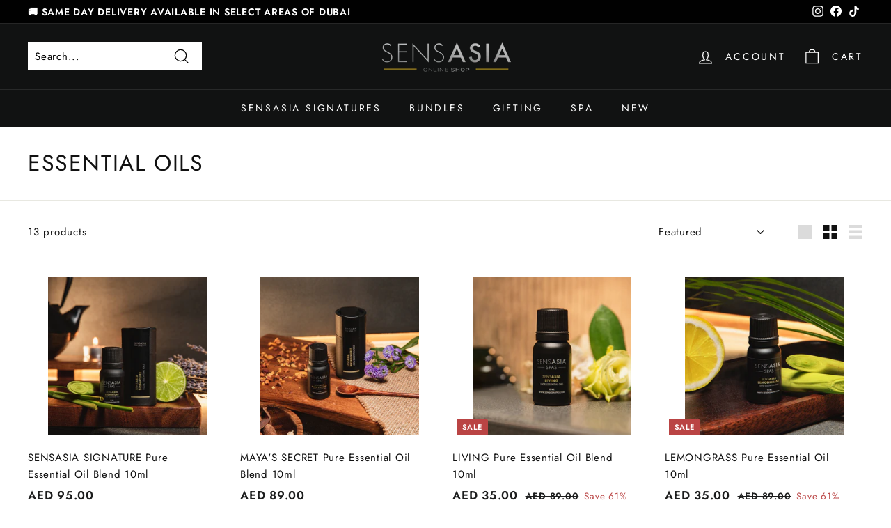

--- FILE ---
content_type: text/html; charset=utf-8
request_url: https://shop.sensasiaspas.com/collections/essential-oils
body_size: 48003
content:
<!doctype html>
<html class="no-js" lang="en" dir="ltr">
<head>
  <!-- SENSASIA Holiday OG Tags -->
<meta property="og:title" content="SENSASIA Holiday Gift Shop" />
<meta property="og:description" content="Unwrap calm. Explore spa vouchers, festive treatments and luxurious holiday gifting." />
<meta property="og:image" content="https://admin.shopify.com/store/sensasia-shop/content/files/34703429107882?selectedView=all" />
<meta property="og:url" content="https://shop.sensasiaspas.com/collections/2025-holiday-collection" />
<meta property="og:type" content="website" />

  <meta charset="utf-8">
  <meta http-equiv="X-UA-Compatible" content="IE=edge,chrome=1">
  <meta name="viewport" content="width=device-width,initial-scale=1">
  <meta name="theme-color" content="#111111">
  <link rel="canonical" href="https://shop.sensasiaspas.com/collections/essential-oils">
  <link rel="preload" as="style" href="//shop.sensasiaspas.com/cdn/shop/t/3/assets/theme.css?v=161628843420754567301767346915">
  <link rel="preload" as="script" href="//shop.sensasiaspas.com/cdn/shop/t/3/assets/theme.js?v=55210316253976876971643146667">
  <link rel="preconnect" href="https://cdn.shopify.com">
  <link rel="preconnect" href="https://fonts.shopifycdn.com">
  <link rel="dns-prefetch" href="https://productreviews.shopifycdn.com">
  <link rel="dns-prefetch" href="https://ajax.googleapis.com">
  <link rel="dns-prefetch" href="https://maps.googleapis.com">
  <link rel="dns-prefetch" href="https://maps.gstatic.com"><link rel="shortcut icon" href="//shop.sensasiaspas.com/cdn/shop/files/Sensasia_Online_Logo_b7dd6b92-5dc1-4d81-ad79-beb070239416_32x32.png?v=1646757247" type="image/png" /><title>SENSASIA SIGNATURES: ESSENTIAL OILS
</title>
<meta property="og:site_name" content="SENSASIA ">
  <meta property="og:url" content="https://shop.sensasiaspas.com/collections/essential-oils">
  <meta property="og:title" content="SENSASIA SIGNATURES: ESSENTIAL OILS">
  <meta property="og:type" content="website">
  <meta property="og:description" content="An award-winning Spa group in the UAE, SENSASIA creates sensory journeys through blissfully indulgent experiences that encourage balanced and healthy living. Immerse and soothe your body, mind, and spirit in the restorative SENSASIA Online Shop experience."><meta property="og:image" content="http://shop.sensasiaspas.com/cdn/shop/collections/OILS-min.jpg?v=1675757413">
    <meta property="og:image:secure_url" content="https://shop.sensasiaspas.com/cdn/shop/collections/OILS-min.jpg?v=1675757413">
    <meta property="og:image:width" content="3649">
    <meta property="og:image:height" content="2919"><meta name="twitter:site" content="@">
  <meta name="twitter:card" content="summary_large_image">
  <meta name="twitter:title" content="SENSASIA SIGNATURES: ESSENTIAL OILS">
  <meta name="twitter:description" content="An award-winning Spa group in the UAE, SENSASIA creates sensory journeys through blissfully indulgent experiences that encourage balanced and healthy living. Immerse and soothe your body, mind, and spirit in the restorative SENSASIA Online Shop experience.">
<style data-shopify>@font-face {
  font-family: Jost;
  font-weight: 400;
  font-style: normal;
  font-display: swap;
  src: url("//shop.sensasiaspas.com/cdn/fonts/jost/jost_n4.d47a1b6347ce4a4c9f437608011273009d91f2b7.woff2") format("woff2"),
       url("//shop.sensasiaspas.com/cdn/fonts/jost/jost_n4.791c46290e672b3f85c3d1c651ef2efa3819eadd.woff") format("woff");
}

  @font-face {
  font-family: Jost;
  font-weight: 400;
  font-style: normal;
  font-display: swap;
  src: url("//shop.sensasiaspas.com/cdn/fonts/jost/jost_n4.d47a1b6347ce4a4c9f437608011273009d91f2b7.woff2") format("woff2"),
       url("//shop.sensasiaspas.com/cdn/fonts/jost/jost_n4.791c46290e672b3f85c3d1c651ef2efa3819eadd.woff") format("woff");
}


  @font-face {
  font-family: Jost;
  font-weight: 600;
  font-style: normal;
  font-display: swap;
  src: url("//shop.sensasiaspas.com/cdn/fonts/jost/jost_n6.ec1178db7a7515114a2d84e3dd680832b7af8b99.woff2") format("woff2"),
       url("//shop.sensasiaspas.com/cdn/fonts/jost/jost_n6.b1178bb6bdd3979fef38e103a3816f6980aeaff9.woff") format("woff");
}

  @font-face {
  font-family: Jost;
  font-weight: 400;
  font-style: italic;
  font-display: swap;
  src: url("//shop.sensasiaspas.com/cdn/fonts/jost/jost_i4.b690098389649750ada222b9763d55796c5283a5.woff2") format("woff2"),
       url("//shop.sensasiaspas.com/cdn/fonts/jost/jost_i4.fd766415a47e50b9e391ae7ec04e2ae25e7e28b0.woff") format("woff");
}

  @font-face {
  font-family: Jost;
  font-weight: 600;
  font-style: italic;
  font-display: swap;
  src: url("//shop.sensasiaspas.com/cdn/fonts/jost/jost_i6.9af7e5f39e3a108c08f24047a4276332d9d7b85e.woff2") format("woff2"),
       url("//shop.sensasiaspas.com/cdn/fonts/jost/jost_i6.2bf310262638f998ed206777ce0b9a3b98b6fe92.woff") format("woff");
}

</style><link href="//shop.sensasiaspas.com/cdn/shop/t/3/assets/theme.css?v=161628843420754567301767346915" rel="stylesheet" type="text/css" media="all" />
<style data-shopify>:root {
    --typeHeaderPrimary: Jost;
    --typeHeaderFallback: sans-serif;
    --typeHeaderSize: 32px;
    --typeHeaderWeight: 400;
    --typeHeaderLineHeight: 1.1;
    --typeHeaderSpacing: 0.05em;

    --typeBasePrimary:Jost;
    --typeBaseFallback:sans-serif;
    --typeBaseSize: 15px;
    --typeBaseWeight: 400;
    --typeBaseSpacing: 0.05em;
    --typeBaseLineHeight: 1.6;

    --colorSmallImageBg: #ffffff;
    --colorSmallImageBgDark: #f7f7f7;
    --colorLargeImageBg: #0f0f0f;
    --colorLargeImageBgLight: #303030;

    --iconWeight: 3px;
    --iconLinecaps: miter;

    
      --buttonRadius: 0px;
      --btnPadding: 11px 20px;
    

    
      --roundness: 0px;
    

    
      --gridThickness: 0px;
    

    --productTileMargin: 10%;
    --collectionTileMargin: 12%;

    --swatchSize: 40px;
  }

  @media screen and (max-width: 768px) {
    :root {
      --typeBaseSize: 13px;

      
        --roundness: 0px;
        --btnPadding: 9px 17px;
      
    }
  }</style><script>
    document.documentElement.className = document.documentElement.className.replace('no-js', 'js');

    window.theme = window.theme || {};
    theme.routes = {
      home: "/",
      collections: "/collections",
      cart: "/cart.js",
      cartPage: "/cart",
      cartAdd: "/cart/add.js",
      cartChange: "/cart/change.js",
      search: "/search"
    };
    theme.strings = {
      soldOut: "Sold Out",
      unavailable: "Unavailable",
      inStockLabel: "In stock, ready to ship",
      stockLabel: "Low stock - [count] items left",
      willNotShipUntil: "Ready to ship [date]",
      willBeInStockAfter: "Back in stock [date]",
      waitingForStock: "Inventory on the way",
      savePrice: "Save [saved_amount]",
      cartEmpty: "Your cart is currently empty.",
      cartTermsConfirmation: "You must agree with the terms and conditions of sales to check out",
      searchCollections: "Collections:",
      searchPages: "Pages:",
      searchArticles: "Articles:"
    };
    theme.settings = {
      dynamicVariantsEnable: true,
      cartType: "page",
      isCustomerTemplate: false,
      moneyFormat: "AED {{amount}}",
      saveType: "percent",
      productImageSize: "square",
      productImageCover: false,
      predictiveSearch: true,
      predictiveSearchType: "product,page",
      superScriptSetting: false,
      superScriptPrice: false,
      quickView: true,
      quickAdd: true,
      themeName: 'Expanse',
      themeVersion: "2.4.0"
    };
  </script>

  <script>window.performance && window.performance.mark && window.performance.mark('shopify.content_for_header.start');</script><meta name="facebook-domain-verification" content="os0ywrcw8uc1ti3rlgsf7cn88wi7ck">
<meta id="shopify-digital-wallet" name="shopify-digital-wallet" content="/60545958058/digital_wallets/dialog">
<meta name="shopify-checkout-api-token" content="91cc5ffd3d9e98b4ab7c9d46b18532bf">
<meta id="in-context-paypal-metadata" data-shop-id="60545958058" data-venmo-supported="false" data-environment="production" data-locale="en_US" data-paypal-v4="true" data-currency="AED">
<link rel="alternate" type="application/atom+xml" title="Feed" href="/collections/essential-oils.atom" />
<link rel="alternate" type="application/json+oembed" href="https://shop.sensasiaspas.com/collections/essential-oils.oembed">
<script async="async" src="/checkouts/internal/preloads.js?locale=en-AE"></script>
<script id="shopify-features" type="application/json">{"accessToken":"91cc5ffd3d9e98b4ab7c9d46b18532bf","betas":["rich-media-storefront-analytics"],"domain":"shop.sensasiaspas.com","predictiveSearch":true,"shopId":60545958058,"locale":"en"}</script>
<script>var Shopify = Shopify || {};
Shopify.shop = "sensasia-shop.myshopify.com";
Shopify.locale = "en";
Shopify.currency = {"active":"AED","rate":"1.0"};
Shopify.country = "AE";
Shopify.theme = {"name":"Expanse","id":128299532458,"schema_name":"Expanse","schema_version":"2.4.0","theme_store_id":902,"role":"main"};
Shopify.theme.handle = "null";
Shopify.theme.style = {"id":null,"handle":null};
Shopify.cdnHost = "shop.sensasiaspas.com/cdn";
Shopify.routes = Shopify.routes || {};
Shopify.routes.root = "/";</script>
<script type="module">!function(o){(o.Shopify=o.Shopify||{}).modules=!0}(window);</script>
<script>!function(o){function n(){var o=[];function n(){o.push(Array.prototype.slice.apply(arguments))}return n.q=o,n}var t=o.Shopify=o.Shopify||{};t.loadFeatures=n(),t.autoloadFeatures=n()}(window);</script>
<script id="shop-js-analytics" type="application/json">{"pageType":"collection"}</script>
<script defer="defer" async type="module" src="//shop.sensasiaspas.com/cdn/shopifycloud/shop-js/modules/v2/client.init-shop-cart-sync_BT-GjEfc.en.esm.js"></script>
<script defer="defer" async type="module" src="//shop.sensasiaspas.com/cdn/shopifycloud/shop-js/modules/v2/chunk.common_D58fp_Oc.esm.js"></script>
<script defer="defer" async type="module" src="//shop.sensasiaspas.com/cdn/shopifycloud/shop-js/modules/v2/chunk.modal_xMitdFEc.esm.js"></script>
<script type="module">
  await import("//shop.sensasiaspas.com/cdn/shopifycloud/shop-js/modules/v2/client.init-shop-cart-sync_BT-GjEfc.en.esm.js");
await import("//shop.sensasiaspas.com/cdn/shopifycloud/shop-js/modules/v2/chunk.common_D58fp_Oc.esm.js");
await import("//shop.sensasiaspas.com/cdn/shopifycloud/shop-js/modules/v2/chunk.modal_xMitdFEc.esm.js");

  window.Shopify.SignInWithShop?.initShopCartSync?.({"fedCMEnabled":true,"windoidEnabled":true});

</script>
<script>(function() {
  var isLoaded = false;
  function asyncLoad() {
    if (isLoaded) return;
    isLoaded = true;
    var urls = ["https:\/\/quizify.arhamcommerce.com\/js\/shortcode.js?shop=sensasia-shop.myshopify.com","https:\/\/shopify-integration.datanuum.com\/site\/app.js?token=O3pyE2RUHONEhbWcs3vw\u0026shop=sensasia-shop.myshopify.com","https:\/\/cdn.giftcardpro.app\/build\/storefront\/storefront.js?shop=sensasia-shop.myshopify.com","https:\/\/cdn.adtrace.ai\/facebook-track.js?shop=sensasia-shop.myshopify.com","https:\/\/boostsales.apps.avada.io\/scripttag\/avada-tracking.min.js?shop=sensasia-shop.myshopify.com","https:\/\/boostsales.apps.avada.io\/scripttag\/avada-badgev2.min.js?shop=sensasia-shop.myshopify.com","https:\/\/boostsales.apps.avada.io\/scripttag\/avada-countdown.min.js?shop=sensasia-shop.myshopify.com","https:\/\/cdn-app.sealsubscriptions.com\/shopify\/public\/js\/sealsubscriptions.js?shop=sensasia-shop.myshopify.com"];
    for (var i = 0; i < urls.length; i++) {
      var s = document.createElement('script');
      s.type = 'text/javascript';
      s.async = true;
      s.src = urls[i];
      var x = document.getElementsByTagName('script')[0];
      x.parentNode.insertBefore(s, x);
    }
  };
  if(window.attachEvent) {
    window.attachEvent('onload', asyncLoad);
  } else {
    window.addEventListener('load', asyncLoad, false);
  }
})();</script>
<script id="__st">var __st={"a":60545958058,"offset":14400,"reqid":"e1a7d74a-df1f-42b8-a32d-e4156ddabab8-1769259340","pageurl":"shop.sensasiaspas.com\/collections\/essential-oils","u":"b79f5b3faa4e","p":"collection","rtyp":"collection","rid":296742387882};</script>
<script>window.ShopifyPaypalV4VisibilityTracking = true;</script>
<script id="captcha-bootstrap">!function(){'use strict';const t='contact',e='account',n='new_comment',o=[[t,t],['blogs',n],['comments',n],[t,'customer']],c=[[e,'customer_login'],[e,'guest_login'],[e,'recover_customer_password'],[e,'create_customer']],r=t=>t.map((([t,e])=>`form[action*='/${t}']:not([data-nocaptcha='true']) input[name='form_type'][value='${e}']`)).join(','),a=t=>()=>t?[...document.querySelectorAll(t)].map((t=>t.form)):[];function s(){const t=[...o],e=r(t);return a(e)}const i='password',u='form_key',d=['recaptcha-v3-token','g-recaptcha-response','h-captcha-response',i],f=()=>{try{return window.sessionStorage}catch{return}},m='__shopify_v',_=t=>t.elements[u];function p(t,e,n=!1){try{const o=window.sessionStorage,c=JSON.parse(o.getItem(e)),{data:r}=function(t){const{data:e,action:n}=t;return t[m]||n?{data:e,action:n}:{data:t,action:n}}(c);for(const[e,n]of Object.entries(r))t.elements[e]&&(t.elements[e].value=n);n&&o.removeItem(e)}catch(o){console.error('form repopulation failed',{error:o})}}const l='form_type',E='cptcha';function T(t){t.dataset[E]=!0}const w=window,h=w.document,L='Shopify',v='ce_forms',y='captcha';let A=!1;((t,e)=>{const n=(g='f06e6c50-85a8-45c8-87d0-21a2b65856fe',I='https://cdn.shopify.com/shopifycloud/storefront-forms-hcaptcha/ce_storefront_forms_captcha_hcaptcha.v1.5.2.iife.js',D={infoText:'Protected by hCaptcha',privacyText:'Privacy',termsText:'Terms'},(t,e,n)=>{const o=w[L][v],c=o.bindForm;if(c)return c(t,g,e,D).then(n);var r;o.q.push([[t,g,e,D],n]),r=I,A||(h.body.append(Object.assign(h.createElement('script'),{id:'captcha-provider',async:!0,src:r})),A=!0)});var g,I,D;w[L]=w[L]||{},w[L][v]=w[L][v]||{},w[L][v].q=[],w[L][y]=w[L][y]||{},w[L][y].protect=function(t,e){n(t,void 0,e),T(t)},Object.freeze(w[L][y]),function(t,e,n,w,h,L){const[v,y,A,g]=function(t,e,n){const i=e?o:[],u=t?c:[],d=[...i,...u],f=r(d),m=r(i),_=r(d.filter((([t,e])=>n.includes(e))));return[a(f),a(m),a(_),s()]}(w,h,L),I=t=>{const e=t.target;return e instanceof HTMLFormElement?e:e&&e.form},D=t=>v().includes(t);t.addEventListener('submit',(t=>{const e=I(t);if(!e)return;const n=D(e)&&!e.dataset.hcaptchaBound&&!e.dataset.recaptchaBound,o=_(e),c=g().includes(e)&&(!o||!o.value);(n||c)&&t.preventDefault(),c&&!n&&(function(t){try{if(!f())return;!function(t){const e=f();if(!e)return;const n=_(t);if(!n)return;const o=n.value;o&&e.removeItem(o)}(t);const e=Array.from(Array(32),(()=>Math.random().toString(36)[2])).join('');!function(t,e){_(t)||t.append(Object.assign(document.createElement('input'),{type:'hidden',name:u})),t.elements[u].value=e}(t,e),function(t,e){const n=f();if(!n)return;const o=[...t.querySelectorAll(`input[type='${i}']`)].map((({name:t})=>t)),c=[...d,...o],r={};for(const[a,s]of new FormData(t).entries())c.includes(a)||(r[a]=s);n.setItem(e,JSON.stringify({[m]:1,action:t.action,data:r}))}(t,e)}catch(e){console.error('failed to persist form',e)}}(e),e.submit())}));const S=(t,e)=>{t&&!t.dataset[E]&&(n(t,e.some((e=>e===t))),T(t))};for(const o of['focusin','change'])t.addEventListener(o,(t=>{const e=I(t);D(e)&&S(e,y())}));const B=e.get('form_key'),M=e.get(l),P=B&&M;t.addEventListener('DOMContentLoaded',(()=>{const t=y();if(P)for(const e of t)e.elements[l].value===M&&p(e,B);[...new Set([...A(),...v().filter((t=>'true'===t.dataset.shopifyCaptcha))])].forEach((e=>S(e,t)))}))}(h,new URLSearchParams(w.location.search),n,t,e,['guest_login'])})(!0,!0)}();</script>
<script integrity="sha256-4kQ18oKyAcykRKYeNunJcIwy7WH5gtpwJnB7kiuLZ1E=" data-source-attribution="shopify.loadfeatures" defer="defer" src="//shop.sensasiaspas.com/cdn/shopifycloud/storefront/assets/storefront/load_feature-a0a9edcb.js" crossorigin="anonymous"></script>
<script data-source-attribution="shopify.dynamic_checkout.dynamic.init">var Shopify=Shopify||{};Shopify.PaymentButton=Shopify.PaymentButton||{isStorefrontPortableWallets:!0,init:function(){window.Shopify.PaymentButton.init=function(){};var t=document.createElement("script");t.src="https://shop.sensasiaspas.com/cdn/shopifycloud/portable-wallets/latest/portable-wallets.en.js",t.type="module",document.head.appendChild(t)}};
</script>
<script data-source-attribution="shopify.dynamic_checkout.buyer_consent">
  function portableWalletsHideBuyerConsent(e){var t=document.getElementById("shopify-buyer-consent"),n=document.getElementById("shopify-subscription-policy-button");t&&n&&(t.classList.add("hidden"),t.setAttribute("aria-hidden","true"),n.removeEventListener("click",e))}function portableWalletsShowBuyerConsent(e){var t=document.getElementById("shopify-buyer-consent"),n=document.getElementById("shopify-subscription-policy-button");t&&n&&(t.classList.remove("hidden"),t.removeAttribute("aria-hidden"),n.addEventListener("click",e))}window.Shopify?.PaymentButton&&(window.Shopify.PaymentButton.hideBuyerConsent=portableWalletsHideBuyerConsent,window.Shopify.PaymentButton.showBuyerConsent=portableWalletsShowBuyerConsent);
</script>
<script data-source-attribution="shopify.dynamic_checkout.cart.bootstrap">document.addEventListener("DOMContentLoaded",(function(){function t(){return document.querySelector("shopify-accelerated-checkout-cart, shopify-accelerated-checkout")}if(t())Shopify.PaymentButton.init();else{new MutationObserver((function(e,n){t()&&(Shopify.PaymentButton.init(),n.disconnect())})).observe(document.body,{childList:!0,subtree:!0})}}));
</script>
<link id="shopify-accelerated-checkout-styles" rel="stylesheet" media="screen" href="https://shop.sensasiaspas.com/cdn/shopifycloud/portable-wallets/latest/accelerated-checkout-backwards-compat.css" crossorigin="anonymous">
<style id="shopify-accelerated-checkout-cart">
        #shopify-buyer-consent {
  margin-top: 1em;
  display: inline-block;
  width: 100%;
}

#shopify-buyer-consent.hidden {
  display: none;
}

#shopify-subscription-policy-button {
  background: none;
  border: none;
  padding: 0;
  text-decoration: underline;
  font-size: inherit;
  cursor: pointer;
}

#shopify-subscription-policy-button::before {
  box-shadow: none;
}

      </style>

<script>window.performance && window.performance.mark && window.performance.mark('shopify.content_for_header.end');</script>

  <script src="//shop.sensasiaspas.com/cdn/shop/t/3/assets/vendor-scripts-v2.js" defer="defer"></script>
  <script src="//shop.sensasiaspas.com/cdn/shop/t/3/assets/theme.js?v=55210316253976876971643146667" defer="defer"></script><script defer>

  /**
   * IMPORTANT!
   * Do not edit this file. Any changes made could be overwritten by at
   * any time. If you need assistance, please reach out to us at support@gist-apps.com.
   */

  if (typeof(GIST) == 'undefined') {
    window.GIST = GIST = {};
  }
  if (typeof(GIST.f) == 'undefined') {
    GIST.f = {};
  }


</script>



  	 

  <script>
    window.addEventListener('load', function() {
      newGetRewardTitleByType = (milestone) => {
        let imgSrc, title, beforeAchieve, afterAchieve;
        switch (milestone.reward_type) {
            case "gift":
                imgSrc = window.tlCartGoalEmbed.giftSVG;
                title = window.tlCartGoalEmbed.translation.milestone.gift.title;
                beforeAchieve = window.tlCartGoalEmbed.replaceVariables(window.tlCartGoalEmbed.translation.milestone.gift.before_achieve, milestone, title);
                afterAchieve = window.tlCartGoalEmbed.replaceVariables(window.tlCartGoalEmbed.translation.milestone.gift.after_achieve, milestone, title);
                break;
            case "discount":
                imgSrc = window.tlCartGoalEmbed.discountSVG;
                // title = this.translation.milestone.order_discount.title;
                title = `${milestone.reward_value}% discount`;
                beforeAchieve = window.tlCartGoalEmbed.replaceVariables(window.tlCartGoalEmbed.translation.milestone.order_discount.before_achieve, milestone, title);
                afterAchieve = window.tlCartGoalEmbed.replaceVariables(window.tlCartGoalEmbed.translation.milestone.order_discount.after_achieve, milestone, title);
                break;
            case "free_ship":
                imgSrc = window.tlCartGoalEmbed.freeShippingSVG;
                title = window.tlCartGoalEmbed.translation.milestone.shipping_discount.title;
                beforeAchieve = window.tlCartGoalEmbed.replaceVariables(window.tlCartGoalEmbed.translation.milestone.shipping_discount.before_achieve, milestone, title);
                afterAchieve = window.tlCartGoalEmbed.replaceVariables(window.tlCartGoalEmbed.translation.milestone.shipping_discount.after_achieve, milestone, title);
                break;
        }
      return [title, beforeAchieve, afterAchieve, imgSrc]
    }
    const overwriteRenderAdvancedFreeGift = () => {
      if (window.tlCartGoalEmbed) {
        clearInterval(intervalId);
        window.tlCartGoalEmbed.getRewardTitleByType= newGetRewardTitleByType;
        window.tlCartGoalEmbed.renderAllCartGoals()
      }
    }
    
    const intervalId = setInterval(overwriteRenderAdvancedFreeGift, 50);
    setTimeout(() => {
      clearInterval(intervalId);
    }, 3000);
    });
    </script>

  <style>
    .tl__cart-goal__goal-check-point__drawer>p {
        visibility: visible !important;
    }
  </style>
<!-- BEGIN app block: shopify://apps/capi-facebook-pixel-meta-api/blocks/facebook-ads-pixels/4ad3004f-fa0b-4587-a4f1-4d8ce89e9fbb -->









<script>
    window.__adTraceFacebookPaused = ``;
    window.__adTraceFacebookServerSideApiEnabled = ``;
    window.__adTraceShopifyDomain = `https://shop.sensasiaspas.com`;
    window.__adTraceIsProductPage = `collection`.includes("product");
    window.__adTraceShopCurrency = `AED`;
    window.__adTraceProductInfo = {
        "id": "",
        "name": ``,
        "price": "",
        "url": "",
        "description": null,
        "image": "<!-- Liquid error (shopify://apps/capi-facebook-pixel-meta-api/blocks/facebook-ads-pixels/4ad3004f-fa0b-4587-a4f1-4d8ce89e9fbb line 31): invalid url input -->"
    };
    
</script>
<!-- END app block --><!-- BEGIN app block: shopify://apps/labeler/blocks/app-embed/38a5b8ec-f58a-4fa4-8faa-69ddd0f10a60 -->

<script>
  let aco_allProducts = new Map();
</script>
<script>
  const normalStyle = [
  "background: rgb(173, 216, 230)",
  "padding: 15px",
  "font-size: 1.5em",
  "font-family: 'Poppins', sans-serif",
  "color: black",
  "border-radius: 10px",
  ];
  const warningStyle = [
  "background: rgb(255, 165, 0)",
  "padding: 15px",
  "font-size: 1.5em",
  "font-family: 'Poppins', sans-serif",
  "color: black", 
  "border-radius: 10px",
  ];
  let content = "%cWelcome to labeler v3!🎉🎉";
  let version = "v3";

  if (version !== "v3") {
    content = "%cWarning! Update labeler to v3 ⚠️⚠️";
    console.log(content, warningStyle.join(";"));
  }
  else {
    console.log(content, normalStyle.join(";"));
  }
  try{
     
    
   
    
      
      
            aco_allProducts.set(`sensasia-signature-blended-essential-oil`,{
              availableForSale: true,
              collections: [{"id":284331933866,"handle":"bestsellers","title":"BESTSELLERS","updated_at":"2026-01-09T16:23:16+04:00","body_html":"","published_at":"2022-01-21T06:28:24+04:00","sort_order":"best-selling","template_suffix":"","disjunctive":false,"rules":[{"column":"tag","relation":"equals","condition":"BESTSELLERS"}],"published_scope":"web","image":{"created_at":"2022-02-08T14:59:14+04:00","alt":null,"width":1269,"height":400,"src":"\/\/shop.sensasiaspas.com\/cdn\/shop\/collections\/pro-collagen_marine_cream_hand-a_2000x2000_4a2438dd-9cca-4b3f-a177-12ce304f1f74.jpg?v=1644920685"}},{"id":296742387882,"handle":"essential-oils","updated_at":"2026-01-22T16:17:13+04:00","published_at":"2023-02-07T12:10:14+04:00","sort_order":"manual","template_suffix":"","published_scope":"web","title":"ESSENTIAL OILS","body_html":"","image":{"created_at":"2023-02-07T12:10:12+04:00","alt":null,"width":3649,"height":2919,"src":"\/\/shop.sensasiaspas.com\/cdn\/shop\/collections\/OILS-min.jpg?v=1675757413"}},{"id":284332458154,"handle":"sensasia-signatures","title":"SENSASIA SIGNATURE COLLECTION","updated_at":"2026-01-22T16:17:13+04:00","body_html":"","published_at":"2022-01-21T06:35:12+04:00","sort_order":"manual","template_suffix":"","disjunctive":false,"rules":[{"column":"tag","relation":"equals","condition":"SENSASIA SIGNATURES"}],"published_scope":"web","image":{"created_at":"2022-02-08T00:14:16+04:00","alt":null,"width":3519,"height":2815,"src":"\/\/shop.sensasiaspas.com\/cdn\/shop\/collections\/Sale_Rustic_Ecommerce_Shopping_Website_Banner.png?v=1653040248"}}],
              first_variant: {"id":41877715419306,"title":"Default Title","option1":"Default Title","option2":null,"option3":null,"sku":"SEN-14277","requires_shipping":true,"taxable":true,"featured_image":null,"available":true,"name":"SENSASIA SIGNATURE Pure Essential Oil Blend 10ml","public_title":null,"options":["Default Title"],"price":9500,"weight":0,"compare_at_price":null,"inventory_management":"shopify","barcode":"","requires_selling_plan":false,"selling_plan_allocations":[]},
              price:`95.00`,
              compareAtPriceRange: {
                maxVariantPrice: {
                    amount: `0.00`,
                    currencyCode: `AED`
                },
                minVariantPrice: {
                    amount: `0.00`,
                    currencyCode: `AED`
                },
              },
              createdAt: `2021-12-15 14:12:26 +0400`,
              featuredImage: `files/Best-Scent-Luxury-Spa--SENSASIA-SIGNATURE_Essential-Oil_1800x1800_98674311-8cb1-4232-8b02-5110b1aad325.jpg`,
              handle: `sensasia-signature-blended-essential-oil`,
              id: "7096609046698",
              images: [
                
                {
                  id: "40122811973802",
                  url: `files/Best-Scent-Luxury-Spa--SENSASIA-SIGNATURE_Essential-Oil_1800x1800_98674311-8cb1-4232-8b02-5110b1aad325.jpg`,
                  altText: `SENSASIA SIGNATURE Pure Essential Oil Blend 10ml`,
                },
                
                {
                  id: "40124786245802",
                  url: `files/Best-Scent-Luxury-Spa-SIGNATURE-1_Essential-Oil_1800x1800_c75b7a57-38a3-4e01-a4ff-8700fff180f8.jpg`,
                  altText: `SENSASIA SIGNATURE Pure Essential Oil Blend 10ml`,
                },
                
              ],
              priceRange: {
                maxVariantPrice: {
                  amount:`95.00`
                },
                minVariantPrice: {
                  amount:`95.00`
                },
              },
              productType: `SENSASIA SIGNATURE ITEMS`,
              publishedAt: `2022-03-17 12:22:43 +0400`,
              tags: ["BESTSELLERS","SENSASIA SIGNATURE ITEMS","SENSASIA SIGNATURES"],
              title: `SENSASIA SIGNATURE Pure Essential Oil Blend 10ml`,
              variants: [
                
                {
                availableForSale: true,
                compareAtPrice : {
                  amount:``
                },
                id: `gid://shopify/ProductVariant/41877715419306`,
                quantityAvailable:2,
                image : {
                  id: "null",
                  url: `files/Best-Scent-Luxury-Spa--SENSASIA-SIGNATURE_Essential-Oil_1800x1800_98674311-8cb1-4232-8b02-5110b1aad325.jpg`,
                  altText: ``,
                },
                price :{
                  amount: `95.00`,
                  currencyCode: `AED`
                  },
                title: `Default Title`,
                },
                
              ] ,
              vendor: `SENSASIA`,
              type: `SENSASIA SIGNATURE ITEMS`,
            });
          
            aco_allProducts.set(`sensasia-maya-secret-blended-essential-oil`,{
              availableForSale: true,
              collections: [{"id":284331933866,"handle":"bestsellers","title":"BESTSELLERS","updated_at":"2026-01-09T16:23:16+04:00","body_html":"","published_at":"2022-01-21T06:28:24+04:00","sort_order":"best-selling","template_suffix":"","disjunctive":false,"rules":[{"column":"tag","relation":"equals","condition":"BESTSELLERS"}],"published_scope":"web","image":{"created_at":"2022-02-08T14:59:14+04:00","alt":null,"width":1269,"height":400,"src":"\/\/shop.sensasiaspas.com\/cdn\/shop\/collections\/pro-collagen_marine_cream_hand-a_2000x2000_4a2438dd-9cca-4b3f-a177-12ce304f1f74.jpg?v=1644920685"}},{"id":296742387882,"handle":"essential-oils","updated_at":"2026-01-22T16:17:13+04:00","published_at":"2023-02-07T12:10:14+04:00","sort_order":"manual","template_suffix":"","published_scope":"web","title":"ESSENTIAL OILS","body_html":"","image":{"created_at":"2023-02-07T12:10:12+04:00","alt":null,"width":3649,"height":2919,"src":"\/\/shop.sensasiaspas.com\/cdn\/shop\/collections\/OILS-min.jpg?v=1675757413"}},{"id":284332458154,"handle":"sensasia-signatures","title":"SENSASIA SIGNATURE COLLECTION","updated_at":"2026-01-22T16:17:13+04:00","body_html":"","published_at":"2022-01-21T06:35:12+04:00","sort_order":"manual","template_suffix":"","disjunctive":false,"rules":[{"column":"tag","relation":"equals","condition":"SENSASIA SIGNATURES"}],"published_scope":"web","image":{"created_at":"2022-02-08T00:14:16+04:00","alt":null,"width":3519,"height":2815,"src":"\/\/shop.sensasiaspas.com\/cdn\/shop\/collections\/Sale_Rustic_Ecommerce_Shopping_Website_Banner.png?v=1653040248"}}],
              first_variant: {"id":41877760704682,"title":"Default Title","option1":"Default Title","option2":null,"option3":null,"sku":"SEN-76069","requires_shipping":true,"taxable":true,"featured_image":{"id":33857956675754,"product_id":7096613339306,"position":1,"created_at":"2022-05-20T13:35:49+04:00","updated_at":"2024-06-05T09:27:16+04:00","alt":null,"width":3254,"height":3254,"src":"\/\/shop.sensasiaspas.com\/cdn\/shop\/products\/sensasis05_16_2022-4A.jpg?v=1717565236","variant_ids":[41877760704682]},"available":true,"name":"MAYA'S SECRET Pure Essential Oil Blend 10ml","public_title":null,"options":["Default Title"],"price":8900,"weight":0,"compare_at_price":null,"inventory_management":"shopify","barcode":"","featured_media":{"alt":null,"id":26246031081642,"position":1,"preview_image":{"aspect_ratio":1.0,"height":3254,"width":3254,"src":"\/\/shop.sensasiaspas.com\/cdn\/shop\/products\/sensasis05_16_2022-4A.jpg?v=1717565236"}},"requires_selling_plan":false,"selling_plan_allocations":[]},
              price:`89.00`,
              compareAtPriceRange: {
                maxVariantPrice: {
                    amount: `0.00`,
                    currencyCode: `AED`
                },
                minVariantPrice: {
                    amount: `0.00`,
                    currencyCode: `AED`
                },
              },
              createdAt: `2021-12-15 14:21:05 +0400`,
              featuredImage: `products/sensasis05_16_2022-4A.jpg`,
              handle: `sensasia-maya-secret-blended-essential-oil`,
              id: "7096613339306",
              images: [
                
                {
                  id: "33857956675754",
                  url: `products/sensasis05_16_2022-4A.jpg`,
                  altText: `MAYA'S SECRET Pure Essential Oil Blend 10ml`,
                },
                
                {
                  id: "40125251354794",
                  url: `files/Best-Scent-Luxury-Spa-MAYAS-SECRET-1_Essential-Oil_1800x1800_27d20839-0a5a-458e-b7ef-b991a43bfadb.jpg`,
                  altText: `MAYA'S SECRET Pure Essential Oil Blend 10ml`,
                },
                
              ],
              priceRange: {
                maxVariantPrice: {
                  amount:`89.00`
                },
                minVariantPrice: {
                  amount:`89.00`
                },
              },
              productType: `SENSASIA SIGNATURE ITEMS`,
              publishedAt: `2022-01-05 22:07:32 +0400`,
              tags: ["BESTSELLERS","SENSASIA SIGNATURE ITEMS","SENSASIA SIGNATURES"],
              title: `MAYA'S SECRET Pure Essential Oil Blend 10ml`,
              variants: [
                
                {
                availableForSale: true,
                compareAtPrice : {
                  amount:``
                },
                id: `gid://shopify/ProductVariant/41877760704682`,
                quantityAvailable:5,
                image : {
                  id: "33857956675754",
                  url: `products/sensasis05_16_2022-4A.jpg`,
                  altText: `MAYA'S SECRET Pure Essential Oil Blend 10ml`,
                },
                price :{
                  amount: `89.00`,
                  currencyCode: `AED`
                  },
                title: `Default Title`,
                },
                
              ] ,
              vendor: `SENSASIA`,
              type: `SENSASIA SIGNATURE ITEMS`,
            });
          
            aco_allProducts.set(`sensasia-living-blended-essential-oil`,{
              availableForSale: true,
              collections: [{"id":284331933866,"handle":"bestsellers","title":"BESTSELLERS","updated_at":"2026-01-09T16:23:16+04:00","body_html":"","published_at":"2022-01-21T06:28:24+04:00","sort_order":"best-selling","template_suffix":"","disjunctive":false,"rules":[{"column":"tag","relation":"equals","condition":"BESTSELLERS"}],"published_scope":"web","image":{"created_at":"2022-02-08T14:59:14+04:00","alt":null,"width":1269,"height":400,"src":"\/\/shop.sensasiaspas.com\/cdn\/shop\/collections\/pro-collagen_marine_cream_hand-a_2000x2000_4a2438dd-9cca-4b3f-a177-12ce304f1f74.jpg?v=1644920685"}},{"id":296742387882,"handle":"essential-oils","updated_at":"2026-01-22T16:17:13+04:00","published_at":"2023-02-07T12:10:14+04:00","sort_order":"manual","template_suffix":"","published_scope":"web","title":"ESSENTIAL OILS","body_html":"","image":{"created_at":"2023-02-07T12:10:12+04:00","alt":null,"width":3649,"height":2919,"src":"\/\/shop.sensasiaspas.com\/cdn\/shop\/collections\/OILS-min.jpg?v=1675757413"}},{"id":284332458154,"handle":"sensasia-signatures","title":"SENSASIA SIGNATURE COLLECTION","updated_at":"2026-01-22T16:17:13+04:00","body_html":"","published_at":"2022-01-21T06:35:12+04:00","sort_order":"manual","template_suffix":"","disjunctive":false,"rules":[{"column":"tag","relation":"equals","condition":"SENSASIA SIGNATURES"}],"published_scope":"web","image":{"created_at":"2022-02-08T00:14:16+04:00","alt":null,"width":3519,"height":2815,"src":"\/\/shop.sensasiaspas.com\/cdn\/shop\/collections\/Sale_Rustic_Ecommerce_Shopping_Website_Banner.png?v=1653040248"}}],
              first_variant: {"id":42700331909290,"title":"Default Title","option1":"Default Title","option2":null,"option3":null,"sku":"SEN-46981","requires_shipping":true,"taxable":true,"featured_image":null,"available":true,"name":"LIVING Pure Essential Oil Blend 10ml","public_title":null,"options":["Default Title"],"price":3500,"weight":0,"compare_at_price":8900,"inventory_management":"shopify","barcode":"","requires_selling_plan":false,"selling_plan_allocations":[]},
              price:`35.00`,
              compareAtPriceRange: {
                maxVariantPrice: {
                    amount: `89.00`,
                    currencyCode: `AED`
                },
                minVariantPrice: {
                    amount: `89.00`,
                    currencyCode: `AED`
                },
              },
              createdAt: `2022-03-16 11:32:52 +0400`,
              featuredImage: `files/Best-Scent-Luxury-Spa-LIVING_Essential-Oil_1800x1800_a99a44d6-5702-4937-8710-f2aefd527103.jpg`,
              handle: `sensasia-living-blended-essential-oil`,
              id: "7290782285994",
              images: [
                
                {
                  id: "40124106965162",
                  url: `files/Best-Scent-Luxury-Spa-LIVING_Essential-Oil_1800x1800_a99a44d6-5702-4937-8710-f2aefd527103.jpg`,
                  altText: `LIVING Pure Essential Oil Blend 10ml`,
                },
                
                {
                  id: "40125255352490",
                  url: `files/Best-Scent-Luxury-Spa-LIVING-1-SENSASIA-Spas_Essential-Oil_1800x1800_7cb1a5f0-f3b9-4b07-ac49-405bf5fd3373.jpg`,
                  altText: `LIVING Pure Essential Oil Blend 10ml`,
                },
                
              ],
              priceRange: {
                maxVariantPrice: {
                  amount:`35.00`
                },
                minVariantPrice: {
                  amount:`35.00`
                },
              },
              productType: `SENSASIA SIGNATURE ITEMS`,
              publishedAt: `2022-03-16 13:33:36 +0400`,
              tags: ["BESTSELLERS","SENSASIA SIGNATURE ITEMS","SENSASIA SIGNATURES"],
              title: `LIVING Pure Essential Oil Blend 10ml`,
              variants: [
                
                {
                availableForSale: true,
                compareAtPrice : {
                  amount:`89.00`
                },
                id: `gid://shopify/ProductVariant/42700331909290`,
                quantityAvailable:1,
                image : {
                  id: "null",
                  url: `files/Best-Scent-Luxury-Spa-LIVING_Essential-Oil_1800x1800_a99a44d6-5702-4937-8710-f2aefd527103.jpg`,
                  altText: ``,
                },
                price :{
                  amount: `35.00`,
                  currencyCode: `AED`
                  },
                title: `Default Title`,
                },
                
              ] ,
              vendor: `SENSASIA`,
              type: `SENSASIA SIGNATURE ITEMS`,
            });
          
            aco_allProducts.set(`lemongrss-blended-essential-oil-10ml`,{
              availableForSale: true,
              collections: [{"id":284331933866,"handle":"bestsellers","title":"BESTSELLERS","updated_at":"2026-01-09T16:23:16+04:00","body_html":"","published_at":"2022-01-21T06:28:24+04:00","sort_order":"best-selling","template_suffix":"","disjunctive":false,"rules":[{"column":"tag","relation":"equals","condition":"BESTSELLERS"}],"published_scope":"web","image":{"created_at":"2022-02-08T14:59:14+04:00","alt":null,"width":1269,"height":400,"src":"\/\/shop.sensasiaspas.com\/cdn\/shop\/collections\/pro-collagen_marine_cream_hand-a_2000x2000_4a2438dd-9cca-4b3f-a177-12ce304f1f74.jpg?v=1644920685"}},{"id":296742387882,"handle":"essential-oils","updated_at":"2026-01-22T16:17:13+04:00","published_at":"2023-02-07T12:10:14+04:00","sort_order":"manual","template_suffix":"","published_scope":"web","title":"ESSENTIAL OILS","body_html":"","image":{"created_at":"2023-02-07T12:10:12+04:00","alt":null,"width":3649,"height":2919,"src":"\/\/shop.sensasiaspas.com\/cdn\/shop\/collections\/OILS-min.jpg?v=1675757413"}}],
              first_variant: {"id":42700723683498,"title":"Default Title","option1":"Default Title","option2":null,"option3":null,"sku":"SEN-85406","requires_shipping":true,"taxable":true,"featured_image":null,"available":true,"name":"LEMONGRASS Pure Essential Oil 10ml","public_title":null,"options":["Default Title"],"price":3500,"weight":0,"compare_at_price":8900,"inventory_management":"shopify","barcode":"","requires_selling_plan":false,"selling_plan_allocations":[]},
              price:`35.00`,
              compareAtPriceRange: {
                maxVariantPrice: {
                    amount: `89.00`,
                    currencyCode: `AED`
                },
                minVariantPrice: {
                    amount: `89.00`,
                    currencyCode: `AED`
                },
              },
              createdAt: `2022-03-16 14:21:16 +0400`,
              featuredImage: `files/Best-Scent-Luxury-Spa-LEMONGRASS-2_Essential-Oil_1800x1800_75adf92b-f9b6-4b7e-9af5-77253d82480e.jpg`,
              handle: `lemongrss-blended-essential-oil-10ml`,
              id: "7290833305770",
              images: [
                
                {
                  id: "40124735258794",
                  url: `files/Best-Scent-Luxury-Spa-LEMONGRASS-2_Essential-Oil_1800x1800_75adf92b-f9b6-4b7e-9af5-77253d82480e.jpg`,
                  altText: `LEMONGRASS Pure Essential Oil 10ml`,
                },
                
                {
                  id: "40124731261098",
                  url: `files/Best-Scent-Luxury-Spa-LEMONGRASS-1-SENSASIA-Spas_Essential-Oil_1800x1800_64f6d630-25da-463f-813b-6037146d80c4.jpg`,
                  altText: `LEMONGRASS Pure Essential Oil 10ml`,
                },
                
              ],
              priceRange: {
                maxVariantPrice: {
                  amount:`35.00`
                },
                minVariantPrice: {
                  amount:`35.00`
                },
              },
              productType: `SENSASIA SIGNATURE ITEMS`,
              publishedAt: `2022-04-12 15:13:36 +0400`,
              tags: ["AROMATHERAPY","BESTSELLERS","ESSENTIAL OIL","SENSASIA SIGNATURE ITEMS"],
              title: `LEMONGRASS Pure Essential Oil 10ml`,
              variants: [
                
                {
                availableForSale: true,
                compareAtPrice : {
                  amount:`89.00`
                },
                id: `gid://shopify/ProductVariant/42700723683498`,
                quantityAvailable:12,
                image : {
                  id: "null",
                  url: `files/Best-Scent-Luxury-Spa-LEMONGRASS-2_Essential-Oil_1800x1800_75adf92b-f9b6-4b7e-9af5-77253d82480e.jpg`,
                  altText: ``,
                },
                price :{
                  amount: `35.00`,
                  currencyCode: `AED`
                  },
                title: `Default Title`,
                },
                
              ] ,
              vendor: `SENSASIA`,
              type: `SENSASIA SIGNATURE ITEMS`,
            });
          
            aco_allProducts.set(`sensasia-pick-me-up-blended-essential-oil`,{
              availableForSale: true,
              collections: [{"id":296742387882,"handle":"essential-oils","updated_at":"2026-01-22T16:17:13+04:00","published_at":"2023-02-07T12:10:14+04:00","sort_order":"manual","template_suffix":"","published_scope":"web","title":"ESSENTIAL OILS","body_html":"","image":{"created_at":"2023-02-07T12:10:12+04:00","alt":null,"width":3649,"height":2919,"src":"\/\/shop.sensasiaspas.com\/cdn\/shop\/collections\/OILS-min.jpg?v=1675757413"}},{"id":284332458154,"handle":"sensasia-signatures","title":"SENSASIA SIGNATURE COLLECTION","updated_at":"2026-01-22T16:17:13+04:00","body_html":"","published_at":"2022-01-21T06:35:12+04:00","sort_order":"manual","template_suffix":"","disjunctive":false,"rules":[{"column":"tag","relation":"equals","condition":"SENSASIA SIGNATURES"}],"published_scope":"web","image":{"created_at":"2022-02-08T00:14:16+04:00","alt":null,"width":3519,"height":2815,"src":"\/\/shop.sensasiaspas.com\/cdn\/shop\/collections\/Sale_Rustic_Ecommerce_Shopping_Website_Banner.png?v=1653040248"}}],
              first_variant: {"id":41877743960234,"title":"Default Title","option1":"Default Title","option2":null,"option3":null,"sku":"SEN-81006","requires_shipping":true,"taxable":true,"featured_image":null,"available":true,"name":"PICK-ME-UP Pure Essential Oil Blend 10ml","public_title":null,"options":["Default Title"],"price":3500,"weight":0,"compare_at_price":9500,"inventory_management":"shopify","barcode":"","requires_selling_plan":false,"selling_plan_allocations":[]},
              price:`35.00`,
              compareAtPriceRange: {
                maxVariantPrice: {
                    amount: `95.00`,
                    currencyCode: `AED`
                },
                minVariantPrice: {
                    amount: `95.00`,
                    currencyCode: `AED`
                },
              },
              createdAt: `2021-12-15 14:18:01 +0400`,
              featuredImage: `files/Best-Scent-Luxury-Spa-PICK-ME-UP_Essential-Oil_1800x1800_93481755-4dde-43a5-90b8-f784583791ec.jpg`,
              handle: `sensasia-pick-me-up-blended-essential-oil`,
              id: "7096611995818",
              images: [
                
                {
                  id: "40124009611434",
                  url: `files/Best-Scent-Luxury-Spa-PICK-ME-UP_Essential-Oil_1800x1800_93481755-4dde-43a5-90b8-f784583791ec.jpg`,
                  altText: `PICK-ME-UP Pure Essential Oil Blend 10ml`,
                },
                
                {
                  id: "40124806234282",
                  url: `files/Best-Scent-Luxury-Spa-PICK-ME-UP-1-SENSASIA-Spas_Essential-Oil_1800x1800_c292899b-6444-411b-9fc3-c300623498cc.jpg`,
                  altText: `PICK-ME-UP Pure Essential Oil Blend 10ml`,
                },
                
              ],
              priceRange: {
                maxVariantPrice: {
                  amount:`35.00`
                },
                minVariantPrice: {
                  amount:`35.00`
                },
              },
              productType: `SENSASIA SIGNATURE ITEMS`,
              publishedAt: `2022-03-17 12:26:47 +0400`,
              tags: ["SENSASIA SIGNATURE ITEMS","SENSASIA SIGNATURES"],
              title: `PICK-ME-UP Pure Essential Oil Blend 10ml`,
              variants: [
                
                {
                availableForSale: true,
                compareAtPrice : {
                  amount:`95.00`
                },
                id: `gid://shopify/ProductVariant/41877743960234`,
                quantityAvailable:8,
                image : {
                  id: "null",
                  url: `files/Best-Scent-Luxury-Spa-PICK-ME-UP_Essential-Oil_1800x1800_93481755-4dde-43a5-90b8-f784583791ec.jpg`,
                  altText: ``,
                },
                price :{
                  amount: `35.00`,
                  currencyCode: `AED`
                  },
                title: `Default Title`,
                },
                
              ] ,
              vendor: `SENSASIA`,
              type: `SENSASIA SIGNATURE ITEMS`,
            });
          
            aco_allProducts.set(`lavender-g-blended-essential-oil-10ml`,{
              availableForSale: true,
              collections: [{"id":284331933866,"handle":"bestsellers","title":"BESTSELLERS","updated_at":"2026-01-09T16:23:16+04:00","body_html":"","published_at":"2022-01-21T06:28:24+04:00","sort_order":"best-selling","template_suffix":"","disjunctive":false,"rules":[{"column":"tag","relation":"equals","condition":"BESTSELLERS"}],"published_scope":"web","image":{"created_at":"2022-02-08T14:59:14+04:00","alt":null,"width":1269,"height":400,"src":"\/\/shop.sensasiaspas.com\/cdn\/shop\/collections\/pro-collagen_marine_cream_hand-a_2000x2000_4a2438dd-9cca-4b3f-a177-12ce304f1f74.jpg?v=1644920685"}},{"id":296742387882,"handle":"essential-oils","updated_at":"2026-01-22T16:17:13+04:00","published_at":"2023-02-07T12:10:14+04:00","sort_order":"manual","template_suffix":"","published_scope":"web","title":"ESSENTIAL OILS","body_html":"","image":{"created_at":"2023-02-07T12:10:12+04:00","alt":null,"width":3649,"height":2919,"src":"\/\/shop.sensasiaspas.com\/cdn\/shop\/collections\/OILS-min.jpg?v=1675757413"}},{"id":284332458154,"handle":"sensasia-signatures","title":"SENSASIA SIGNATURE COLLECTION","updated_at":"2026-01-22T16:17:13+04:00","body_html":"","published_at":"2022-01-21T06:35:12+04:00","sort_order":"manual","template_suffix":"","disjunctive":false,"rules":[{"column":"tag","relation":"equals","condition":"SENSASIA SIGNATURES"}],"published_scope":"web","image":{"created_at":"2022-02-08T00:14:16+04:00","alt":null,"width":3519,"height":2815,"src":"\/\/shop.sensasiaspas.com\/cdn\/shop\/collections\/Sale_Rustic_Ecommerce_Shopping_Website_Banner.png?v=1653040248"}}],
              first_variant: {"id":42700726370474,"title":"Default Title","option1":"Default Title","option2":null,"option3":null,"sku":"SEN-88614","requires_shipping":true,"taxable":true,"featured_image":null,"available":true,"name":"LAVENDER Pure Essential Oil 10ml","public_title":null,"options":["Default Title"],"price":3500,"weight":0,"compare_at_price":8900,"inventory_management":"shopify","barcode":"","requires_selling_plan":false,"selling_plan_allocations":[]},
              price:`35.00`,
              compareAtPriceRange: {
                maxVariantPrice: {
                    amount: `89.00`,
                    currencyCode: `AED`
                },
                minVariantPrice: {
                    amount: `89.00`,
                    currencyCode: `AED`
                },
              },
              createdAt: `2022-03-16 14:24:19 +0400`,
              featuredImage: `files/Best-Scent-Luxury-Spa-LAVENDER-2_Essential-Oil_1800x1800_38973697-3a48-4fb9-92bc-90f959a72ba2.jpg`,
              handle: `lavender-g-blended-essential-oil-10ml`,
              id: "7290833535146",
              images: [
                
                {
                  id: "40124105523370",
                  url: `files/Best-Scent-Luxury-Spa-LAVENDER-2_Essential-Oil_1800x1800_38973697-3a48-4fb9-92bc-90f959a72ba2.jpg`,
                  altText: `LAVENDER Pure Essential Oil 10ml`,
                },
                
                {
                  id: "40124932849834",
                  url: `files/Best-Scent-Luxury-Spa-LAVENDER-1-SENSASIA-Spas_Essential-Oil_1800x1800_95c5b6a9-8c47-4225-a973-489a80924684.jpg`,
                  altText: `LAVENDER Pure Essential Oil 10ml`,
                },
                
              ],
              priceRange: {
                maxVariantPrice: {
                  amount:`35.00`
                },
                minVariantPrice: {
                  amount:`35.00`
                },
              },
              productType: `SENSASIA SIGNATURE ITEMS`,
              publishedAt: `2022-03-17 12:23:04 +0400`,
              tags: ["AROMATHERAPY","BESTSELLERS","ESSENTIAL OIL","LAVENDER","SENSASIA SIGNATURE ITEMS","SENSASIA SIGNATURES"],
              title: `LAVENDER Pure Essential Oil 10ml`,
              variants: [
                
                {
                availableForSale: true,
                compareAtPrice : {
                  amount:`89.00`
                },
                id: `gid://shopify/ProductVariant/42700726370474`,
                quantityAvailable:10,
                image : {
                  id: "null",
                  url: `files/Best-Scent-Luxury-Spa-LAVENDER-2_Essential-Oil_1800x1800_38973697-3a48-4fb9-92bc-90f959a72ba2.jpg`,
                  altText: ``,
                },
                price :{
                  amount: `35.00`,
                  currencyCode: `AED`
                  },
                title: `Default Title`,
                },
                
              ] ,
              vendor: `SENSASIA`,
              type: `SENSASIA SIGNATURE ITEMS`,
            });
          
            aco_allProducts.set(`peppermint-blended-essential-oil-10ml`,{
              availableForSale: true,
              collections: [{"id":296742387882,"handle":"essential-oils","updated_at":"2026-01-22T16:17:13+04:00","published_at":"2023-02-07T12:10:14+04:00","sort_order":"manual","template_suffix":"","published_scope":"web","title":"ESSENTIAL OILS","body_html":"","image":{"created_at":"2023-02-07T12:10:12+04:00","alt":null,"width":3649,"height":2919,"src":"\/\/shop.sensasiaspas.com\/cdn\/shop\/collections\/OILS-min.jpg?v=1675757413"}},{"id":284332458154,"handle":"sensasia-signatures","title":"SENSASIA SIGNATURE COLLECTION","updated_at":"2026-01-22T16:17:13+04:00","body_html":"","published_at":"2022-01-21T06:35:12+04:00","sort_order":"manual","template_suffix":"","disjunctive":false,"rules":[{"column":"tag","relation":"equals","condition":"SENSASIA SIGNATURES"}],"published_scope":"web","image":{"created_at":"2022-02-08T00:14:16+04:00","alt":null,"width":3519,"height":2815,"src":"\/\/shop.sensasiaspas.com\/cdn\/shop\/collections\/Sale_Rustic_Ecommerce_Shopping_Website_Banner.png?v=1653040248"}}],
              first_variant: {"id":42700993855658,"title":"Default Title","option1":"Default Title","option2":null,"option3":null,"sku":"SEN-97739","requires_shipping":true,"taxable":true,"featured_image":null,"available":true,"name":"PEPPERMINT Pure Essential Oil 10ml","public_title":null,"options":["Default Title"],"price":3500,"weight":0,"compare_at_price":8900,"inventory_management":"shopify","barcode":"","requires_selling_plan":false,"selling_plan_allocations":[]},
              price:`35.00`,
              compareAtPriceRange: {
                maxVariantPrice: {
                    amount: `89.00`,
                    currencyCode: `AED`
                },
                minVariantPrice: {
                    amount: `89.00`,
                    currencyCode: `AED`
                },
              },
              createdAt: `2022-03-16 16:15:59 +0400`,
              featuredImage: `files/Best-Scent-Luxury-Spa-PEPPERMINT_Essential-Oil_1800x1800_d7f5a0b2-5742-4b87-bc32-853a6e5cffe7.jpg`,
              handle: `peppermint-blended-essential-oil-10ml`,
              id: "7290885800106",
              images: [
                
                {
                  id: "40123949056170",
                  url: `files/Best-Scent-Luxury-Spa-PEPPERMINT_Essential-Oil_1800x1800_d7f5a0b2-5742-4b87-bc32-853a6e5cffe7.jpg`,
                  altText: `PEPPERMINT Pure Essential Oil 10ml`,
                },
                
                {
                  id: "40124916400298",
                  url: `files/Best-Scent-Luxury-Spa-PEPPERMINT-1-SENSASIA-Spas_Essential-Oil_1800x1800_1c11bd6d-600f-465e-898e-a7890f9cede6.jpg`,
                  altText: `PEPPERMINT Pure Essential Oil 10ml`,
                },
                
              ],
              priceRange: {
                maxVariantPrice: {
                  amount:`35.00`
                },
                minVariantPrice: {
                  amount:`35.00`
                },
              },
              productType: `SENSASIA SIGNATURE ITEMS`,
              publishedAt: `2022-03-17 12:25:47 +0400`,
              tags: ["SENSASIA SIGNATURE ITEMS","SENSASIA SIGNATURES"],
              title: `PEPPERMINT Pure Essential Oil 10ml`,
              variants: [
                
                {
                availableForSale: true,
                compareAtPrice : {
                  amount:`89.00`
                },
                id: `gid://shopify/ProductVariant/42700993855658`,
                quantityAvailable:35,
                image : {
                  id: "null",
                  url: `files/Best-Scent-Luxury-Spa-PEPPERMINT_Essential-Oil_1800x1800_d7f5a0b2-5742-4b87-bc32-853a6e5cffe7.jpg`,
                  altText: ``,
                },
                price :{
                  amount: `35.00`,
                  currencyCode: `AED`
                  },
                title: `Default Title`,
                },
                
              ] ,
              vendor: `SENSASIA`,
              type: `SENSASIA SIGNATURE ITEMS`,
            });
          
            aco_allProducts.set(`just-be-blended-essential-oil-10ml`,{
              availableForSale: false,
              collections: [{"id":296742387882,"handle":"essential-oils","updated_at":"2026-01-22T16:17:13+04:00","published_at":"2023-02-07T12:10:14+04:00","sort_order":"manual","template_suffix":"","published_scope":"web","title":"ESSENTIAL OILS","body_html":"","image":{"created_at":"2023-02-07T12:10:12+04:00","alt":null,"width":3649,"height":2919,"src":"\/\/shop.sensasiaspas.com\/cdn\/shop\/collections\/OILS-min.jpg?v=1675757413"}},{"id":284332458154,"handle":"sensasia-signatures","title":"SENSASIA SIGNATURE COLLECTION","updated_at":"2026-01-22T16:17:13+04:00","body_html":"","published_at":"2022-01-21T06:35:12+04:00","sort_order":"manual","template_suffix":"","disjunctive":false,"rules":[{"column":"tag","relation":"equals","condition":"SENSASIA SIGNATURES"}],"published_scope":"web","image":{"created_at":"2022-02-08T00:14:16+04:00","alt":null,"width":3519,"height":2815,"src":"\/\/shop.sensasiaspas.com\/cdn\/shop\/collections\/Sale_Rustic_Ecommerce_Shopping_Website_Banner.png?v=1653040248"}}],
              first_variant: null,
              price:`35.00`,
              compareAtPriceRange: {
                maxVariantPrice: {
                    amount: `89.00`,
                    currencyCode: `AED`
                },
                minVariantPrice: {
                    amount: `89.00`,
                    currencyCode: `AED`
                },
              },
              createdAt: `2022-03-16 13:48:01 +0400`,
              featuredImage: `files/Best-Scent-Luxury-Spa-JUST-BE-2_Essential-Oil_1800x1800_139071b2-5907-4bd5-9e06-5f3f82b5bf35.jpg`,
              handle: `just-be-blended-essential-oil-10ml`,
              id: "7290821869738",
              images: [
                
                {
                  id: "40125248569514",
                  url: `files/Best-Scent-Luxury-Spa-JUST-BE-2_Essential-Oil_1800x1800_139071b2-5907-4bd5-9e06-5f3f82b5bf35.jpg`,
                  altText: `JUST BE Pure Essential Oil Blend 10ml`,
                },
                
                {
                  id: "40124953624746",
                  url: `files/Best-Scent-Luxury-Spa-JUST-BE-1-SENSASIA-Spas_Essential-Oil_1800x1800_195bd433-6385-43ff-a6bd-11a0bab5eeb4.jpg`,
                  altText: `JUST BE Pure Essential Oil Blend 10ml`,
                },
                
                {
                  id: "39581890674858",
                  url: `files/Best-Scent-SENSASIA-Spas-Essential-Oil-with-Burner.jpg`,
                  altText: `JUST BE Pure Essential Oil Blend 10ml`,
                },
                
              ],
              priceRange: {
                maxVariantPrice: {
                  amount:`35.00`
                },
                minVariantPrice: {
                  amount:`35.00`
                },
              },
              productType: `SENSASIA SIGNATURE ITEMS`,
              publishedAt: `2025-03-03 12:19:46 +0400`,
              tags: ["SENSASIA SIGNATURE ITEMS","SENSASIA SIGNATURES"],
              title: `JUST BE Pure Essential Oil Blend 10ml`,
              variants: [
                
                {
                availableForSale: false,
                compareAtPrice : {
                  amount:`89.00`
                },
                id: `gid://shopify/ProductVariant/42700575998122`,
                quantityAvailable:0,
                image : {
                  id: "null",
                  url: `files/Best-Scent-Luxury-Spa-JUST-BE-2_Essential-Oil_1800x1800_139071b2-5907-4bd5-9e06-5f3f82b5bf35.jpg`,
                  altText: ``,
                },
                price :{
                  amount: `35.00`,
                  currencyCode: `AED`
                  },
                title: `10ml`,
                },
                
              ] ,
              vendor: `Sensasia Shop`,
              type: `SENSASIA SIGNATURE ITEMS`,
            });
          
            aco_allProducts.set(`islander-blended-essential-oil-10ml`,{
              availableForSale: true,
              collections: [{"id":296742387882,"handle":"essential-oils","updated_at":"2026-01-22T16:17:13+04:00","published_at":"2023-02-07T12:10:14+04:00","sort_order":"manual","template_suffix":"","published_scope":"web","title":"ESSENTIAL OILS","body_html":"","image":{"created_at":"2023-02-07T12:10:12+04:00","alt":null,"width":3649,"height":2919,"src":"\/\/shop.sensasiaspas.com\/cdn\/shop\/collections\/OILS-min.jpg?v=1675757413"}},{"id":284332458154,"handle":"sensasia-signatures","title":"SENSASIA SIGNATURE COLLECTION","updated_at":"2026-01-22T16:17:13+04:00","body_html":"","published_at":"2022-01-21T06:35:12+04:00","sort_order":"manual","template_suffix":"","disjunctive":false,"rules":[{"column":"tag","relation":"equals","condition":"SENSASIA SIGNATURES"}],"published_scope":"web","image":{"created_at":"2022-02-08T00:14:16+04:00","alt":null,"width":3519,"height":2815,"src":"\/\/shop.sensasiaspas.com\/cdn\/shop\/collections\/Sale_Rustic_Ecommerce_Shopping_Website_Banner.png?v=1653040248"}}],
              first_variant: {"id":42700558237866,"title":"10ml","option1":"10ml","option2":null,"option3":null,"sku":"","requires_shipping":true,"taxable":true,"featured_image":null,"available":true,"name":"ISLANDER Pure Essential Oil Blend 10ml - 10ml","public_title":"10ml","options":["10ml"],"price":3500,"weight":0,"compare_at_price":8900,"inventory_management":"shopify","barcode":"","requires_selling_plan":false,"selling_plan_allocations":[]},
              price:`35.00`,
              compareAtPriceRange: {
                maxVariantPrice: {
                    amount: `89.00`,
                    currencyCode: `AED`
                },
                minVariantPrice: {
                    amount: `89.00`,
                    currencyCode: `AED`
                },
              },
              createdAt: `2022-03-16 13:38:39 +0400`,
              featuredImage: `files/Best-Scent-Luxury-Spa-ISLANDER-2_Essential-Oil_1800x1800_27f9bbf1-7833-4cc1-ad46-a4ca87dcccab.jpg`,
              handle: `islander-blended-essential-oil-10ml`,
              id: "7290819215530",
              images: [
                
                {
                  id: "40130906521770",
                  url: `files/Best-Scent-Luxury-Spa-ISLANDER-2_Essential-Oil_1800x1800_27f9bbf1-7833-4cc1-ad46-a4ca87dcccab.jpg`,
                  altText: `ISLANDER Pure Essential Oil Blend 10ml`,
                },
                
                {
                  id: "40124875505834",
                  url: `files/Best-Scent-Luxury-Spa-ISLANDER-1-SENSASIA-Spas_Essential-Oil_1800x1800_0b29fec5-1445-4af0-96c1-839aafee8798.jpg`,
                  altText: `ISLANDER Pure Essential Oil Blend 10ml`,
                },
                
                {
                  id: "39581890674858",
                  url: `files/Best-Scent-SENSASIA-Spas-Essential-Oil-with-Burner.jpg`,
                  altText: `ISLANDER Pure Essential Oil Blend 10ml`,
                },
                
              ],
              priceRange: {
                maxVariantPrice: {
                  amount:`35.00`
                },
                minVariantPrice: {
                  amount:`35.00`
                },
              },
              productType: `SENSASIA SIGNATURE ITEMS`,
              publishedAt: `2025-03-03 12:20:06 +0400`,
              tags: ["SENSASIA SIGNATURE ITEMS","SENSASIA SIGNATURES"],
              title: `ISLANDER Pure Essential Oil Blend 10ml`,
              variants: [
                
                {
                availableForSale: true,
                compareAtPrice : {
                  amount:`89.00`
                },
                id: `gid://shopify/ProductVariant/42700558237866`,
                quantityAvailable:3,
                image : {
                  id: "null",
                  url: `files/Best-Scent-Luxury-Spa-ISLANDER-2_Essential-Oil_1800x1800_27f9bbf1-7833-4cc1-ad46-a4ca87dcccab.jpg`,
                  altText: ``,
                },
                price :{
                  amount: `35.00`,
                  currencyCode: `AED`
                  },
                title: `10ml`,
                },
                
              ] ,
              vendor: `Sensasia Shop`,
              type: `SENSASIA SIGNATURE ITEMS`,
            });
          
            aco_allProducts.set(`sensasia-ground-me-blended-essential-oil-10ml`,{
              availableForSale: true,
              collections: [{"id":296742387882,"handle":"essential-oils","updated_at":"2026-01-22T16:17:13+04:00","published_at":"2023-02-07T12:10:14+04:00","sort_order":"manual","template_suffix":"","published_scope":"web","title":"ESSENTIAL OILS","body_html":"","image":{"created_at":"2023-02-07T12:10:12+04:00","alt":null,"width":3649,"height":2919,"src":"\/\/shop.sensasiaspas.com\/cdn\/shop\/collections\/OILS-min.jpg?v=1675757413"}},{"id":284332458154,"handle":"sensasia-signatures","title":"SENSASIA SIGNATURE COLLECTION","updated_at":"2026-01-22T16:17:13+04:00","body_html":"","published_at":"2022-01-21T06:35:12+04:00","sort_order":"manual","template_suffix":"","disjunctive":false,"rules":[{"column":"tag","relation":"equals","condition":"SENSASIA SIGNATURES"}],"published_scope":"web","image":{"created_at":"2022-02-08T00:14:16+04:00","alt":null,"width":3519,"height":2815,"src":"\/\/shop.sensasiaspas.com\/cdn\/shop\/collections\/Sale_Rustic_Ecommerce_Shopping_Website_Banner.png?v=1653040248"}}],
              first_variant: {"id":46588183806122,"title":"Default Title","option1":"Default Title","option2":null,"option3":null,"sku":"SEN-97739","requires_shipping":true,"taxable":true,"featured_image":null,"available":true,"name":"GROUND ME Pure Essential Oil Blend 10ml","public_title":null,"options":["Default Title"],"price":3500,"weight":0,"compare_at_price":8900,"inventory_management":"shopify","barcode":null,"requires_selling_plan":false,"selling_plan_allocations":[]},
              price:`35.00`,
              compareAtPriceRange: {
                maxVariantPrice: {
                    amount: `89.00`,
                    currencyCode: `AED`
                },
                minVariantPrice: {
                    amount: `89.00`,
                    currencyCode: `AED`
                },
              },
              createdAt: `2025-02-28 15:04:34 +0400`,
              featuredImage: `files/Best-Scent-Luxury-Spa-GROUND-ME-2_Essential-Oil_1800x1800_38d12f06-405b-4923-b21d-f290ad057459.jpg`,
              handle: `sensasia-ground-me-blended-essential-oil-10ml`,
              id: "8092765978794",
              images: [
                
                {
                  id: "40138330210474",
                  url: `files/Best-Scent-Luxury-Spa-GROUND-ME-2_Essential-Oil_1800x1800_38d12f06-405b-4923-b21d-f290ad057459.jpg`,
                  altText: `GROUND ME Pure Essential Oil Blend 10ml`,
                },
                
                {
                  id: "40124944056490",
                  url: `files/Best-Scent-Luxury-Spa-GROUND-ME-1-SENSASIA-Spas_Essential-Oil_1800x1800_1e707bb1-a5db-4a62-924e-5c908ea3404c.jpg`,
                  altText: `GROUND ME Pure Essential Oil Blend 10ml`,
                },
                
              ],
              priceRange: {
                maxVariantPrice: {
                  amount:`35.00`
                },
                minVariantPrice: {
                  amount:`35.00`
                },
              },
              productType: `SENSASIA SIGNATURE ITEMS`,
              publishedAt: `2025-03-03 13:30:26 +0400`,
              tags: ["SENSASIA SIGNATURE ITEMS","SENSASIA SIGNATURES"],
              title: `GROUND ME Pure Essential Oil Blend 10ml`,
              variants: [
                
                {
                availableForSale: true,
                compareAtPrice : {
                  amount:`89.00`
                },
                id: `gid://shopify/ProductVariant/46588183806122`,
                quantityAvailable:36,
                image : {
                  id: "null",
                  url: `files/Best-Scent-Luxury-Spa-GROUND-ME-2_Essential-Oil_1800x1800_38d12f06-405b-4923-b21d-f290ad057459.jpg`,
                  altText: ``,
                },
                price :{
                  amount: `35.00`,
                  currencyCode: `AED`
                  },
                title: `Default Title`,
                },
                
              ] ,
              vendor: `SENSASIA`,
              type: `SENSASIA SIGNATURE ITEMS`,
            });
          
            aco_allProducts.set(`sensasia-urban-revival-beo-10ml`,{
              availableForSale: true,
              collections: [{"id":296742387882,"handle":"essential-oils","updated_at":"2026-01-22T16:17:13+04:00","published_at":"2023-02-07T12:10:14+04:00","sort_order":"manual","template_suffix":"","published_scope":"web","title":"ESSENTIAL OILS","body_html":"","image":{"created_at":"2023-02-07T12:10:12+04:00","alt":null,"width":3649,"height":2919,"src":"\/\/shop.sensasiaspas.com\/cdn\/shop\/collections\/OILS-min.jpg?v=1675757413"}},{"id":284332458154,"handle":"sensasia-signatures","title":"SENSASIA SIGNATURE COLLECTION","updated_at":"2026-01-22T16:17:13+04:00","body_html":"","published_at":"2022-01-21T06:35:12+04:00","sort_order":"manual","template_suffix":"","disjunctive":false,"rules":[{"column":"tag","relation":"equals","condition":"SENSASIA SIGNATURES"}],"published_scope":"web","image":{"created_at":"2022-02-08T00:14:16+04:00","alt":null,"width":3519,"height":2815,"src":"\/\/shop.sensasiaspas.com\/cdn\/shop\/collections\/Sale_Rustic_Ecommerce_Shopping_Website_Banner.png?v=1653040248"}}],
              first_variant: {"id":46588184101034,"title":"Default Title","option1":"Default Title","option2":null,"option3":null,"sku":"SEN-97739","requires_shipping":true,"taxable":true,"featured_image":null,"available":true,"name":"URBAN REVIVAL Pure Essential Oil Blend 10ml","public_title":null,"options":["Default Title"],"price":3500,"weight":0,"compare_at_price":8900,"inventory_management":"shopify","barcode":null,"requires_selling_plan":false,"selling_plan_allocations":[]},
              price:`35.00`,
              compareAtPriceRange: {
                maxVariantPrice: {
                    amount: `89.00`,
                    currencyCode: `AED`
                },
                minVariantPrice: {
                    amount: `89.00`,
                    currencyCode: `AED`
                },
              },
              createdAt: `2025-02-28 15:07:48 +0400`,
              featuredImage: `files/Best-Scent-Luxury-Spa-URBAN-REVIVAL-2_Essential-Oil_1800x1800_89fe3004-e62c-4e43-a8e8-30aedb192c15.jpg`,
              handle: `sensasia-urban-revival-beo-10ml`,
              id: "8092766175402",
              images: [
                
                {
                  id: "40138894966954",
                  url: `files/Best-Scent-Luxury-Spa-URBAN-REVIVAL-2_Essential-Oil_1800x1800_89fe3004-e62c-4e43-a8e8-30aedb192c15.jpg`,
                  altText: `URBAN REVIVAL Pure Essential Oil Blend 10ml`,
                },
                
                {
                  id: "40124899360938",
                  url: `files/Best-Scent-Luxury-Spa-URBAN-REVIVAL-1_Essential-Oil_1800x1800_855e103e-5a8b-4709-a3b7-ffd162188aa9.jpg`,
                  altText: `URBAN REVIVAL Pure Essential Oil Blend 10ml`,
                },
                
              ],
              priceRange: {
                maxVariantPrice: {
                  amount:`35.00`
                },
                minVariantPrice: {
                  amount:`35.00`
                },
              },
              productType: `SENSASIA SIGNATURE ITEMS`,
              publishedAt: `2025-03-03 13:48:08 +0400`,
              tags: ["SENSASIA SIGNATURE ITEMS","SENSASIA SIGNATURES"],
              title: `URBAN REVIVAL Pure Essential Oil Blend 10ml`,
              variants: [
                
                {
                availableForSale: true,
                compareAtPrice : {
                  amount:`89.00`
                },
                id: `gid://shopify/ProductVariant/46588184101034`,
                quantityAvailable:40,
                image : {
                  id: "null",
                  url: `files/Best-Scent-Luxury-Spa-URBAN-REVIVAL-2_Essential-Oil_1800x1800_89fe3004-e62c-4e43-a8e8-30aedb192c15.jpg`,
                  altText: ``,
                },
                price :{
                  amount: `35.00`,
                  currencyCode: `AED`
                  },
                title: `Default Title`,
                },
                
              ] ,
              vendor: `SENSASIA`,
              type: `SENSASIA SIGNATURE ITEMS`,
            });
          
            aco_allProducts.set(`sensasia-urban-essential-beo-10-ml`,{
              availableForSale: true,
              collections: [{"id":296742387882,"handle":"essential-oils","updated_at":"2026-01-22T16:17:13+04:00","published_at":"2023-02-07T12:10:14+04:00","sort_order":"manual","template_suffix":"","published_scope":"web","title":"ESSENTIAL OILS","body_html":"","image":{"created_at":"2023-02-07T12:10:12+04:00","alt":null,"width":3649,"height":2919,"src":"\/\/shop.sensasiaspas.com\/cdn\/shop\/collections\/OILS-min.jpg?v=1675757413"}},{"id":284332458154,"handle":"sensasia-signatures","title":"SENSASIA SIGNATURE COLLECTION","updated_at":"2026-01-22T16:17:13+04:00","body_html":"","published_at":"2022-01-21T06:35:12+04:00","sort_order":"manual","template_suffix":"","disjunctive":false,"rules":[{"column":"tag","relation":"equals","condition":"SENSASIA SIGNATURES"}],"published_scope":"web","image":{"created_at":"2022-02-08T00:14:16+04:00","alt":null,"width":3519,"height":2815,"src":"\/\/shop.sensasiaspas.com\/cdn\/shop\/collections\/Sale_Rustic_Ecommerce_Shopping_Website_Banner.png?v=1653040248"}}],
              first_variant: {"id":46588182331562,"title":"Default Title","option1":"Default Title","option2":null,"option3":null,"sku":"SEN-97739","requires_shipping":true,"taxable":true,"featured_image":null,"available":true,"name":"URBAN ESSENTIALS Pure Essential Oil Blend 10 ml","public_title":null,"options":["Default Title"],"price":3500,"weight":0,"compare_at_price":8900,"inventory_management":"shopify","barcode":null,"requires_selling_plan":false,"selling_plan_allocations":[]},
              price:`35.00`,
              compareAtPriceRange: {
                maxVariantPrice: {
                    amount: `89.00`,
                    currencyCode: `AED`
                },
                minVariantPrice: {
                    amount: `89.00`,
                    currencyCode: `AED`
                },
              },
              createdAt: `2025-02-28 15:00:27 +0400`,
              featuredImage: `files/Best-Scent-Luxury-Spa-URBAN-ESSENTIALS-2_Essential-Oil_1800x1800_d3b7d76e-1f6a-4bdb-a8c8-04219c2c8093.jpg`,
              handle: `sensasia-urban-essential-beo-10-ml`,
              id: "8092765388970",
              images: [
                
                {
                  id: "41710663860394",
                  url: `files/Best-Scent-Luxury-Spa-URBAN-ESSENTIALS-2_Essential-Oil_1800x1800_d3b7d76e-1f6a-4bdb-a8c8-04219c2c8093.jpg`,
                  altText: `URBAN ESSENTIALS Pure Essential Oil Blend 10 ml`,
                },
                
                {
                  id: "40124907716778",
                  url: `files/Best-Scent-Luxury-Spa-URBAN-ESSENTIALS-1-SENSASIA-Spas_Essential-Oil_1800x1800_6bf1a74e-2db0-432c-a240-3f8865b82ed4.jpg`,
                  altText: `URBAN ESSENTIALS Pure Essential Oil Blend 10 ml`,
                },
                
              ],
              priceRange: {
                maxVariantPrice: {
                  amount:`35.00`
                },
                minVariantPrice: {
                  amount:`35.00`
                },
              },
              productType: `SENSASIA SIGNATURE ITEMS`,
              publishedAt: `2025-08-29 14:49:42 +0400`,
              tags: ["SENSASIA SIGNATURE ITEMS","SENSASIA SIGNATURES"],
              title: `URBAN ESSENTIALS Pure Essential Oil Blend 10 ml`,
              variants: [
                
                {
                availableForSale: true,
                compareAtPrice : {
                  amount:`89.00`
                },
                id: `gid://shopify/ProductVariant/46588182331562`,
                quantityAvailable:42,
                image : {
                  id: "null",
                  url: `files/Best-Scent-Luxury-Spa-URBAN-ESSENTIALS-2_Essential-Oil_1800x1800_d3b7d76e-1f6a-4bdb-a8c8-04219c2c8093.jpg`,
                  altText: ``,
                },
                price :{
                  amount: `35.00`,
                  currencyCode: `AED`
                  },
                title: `Default Title`,
                },
                
              ] ,
              vendor: `SENSASIA`,
              type: `SENSASIA SIGNATURE ITEMS`,
            });
          
            aco_allProducts.set(`orange-summer-pure-essential-oil-blend-10ml`,{
              availableForSale: true,
              collections: [{"id":284331933866,"handle":"bestsellers","title":"BESTSELLERS","updated_at":"2026-01-09T16:23:16+04:00","body_html":"","published_at":"2022-01-21T06:28:24+04:00","sort_order":"best-selling","template_suffix":"","disjunctive":false,"rules":[{"column":"tag","relation":"equals","condition":"BESTSELLERS"}],"published_scope":"web","image":{"created_at":"2022-02-08T14:59:14+04:00","alt":null,"width":1269,"height":400,"src":"\/\/shop.sensasiaspas.com\/cdn\/shop\/collections\/pro-collagen_marine_cream_hand-a_2000x2000_4a2438dd-9cca-4b3f-a177-12ce304f1f74.jpg?v=1644920685"}},{"id":296742387882,"handle":"essential-oils","updated_at":"2026-01-22T16:17:13+04:00","published_at":"2023-02-07T12:10:14+04:00","sort_order":"manual","template_suffix":"","published_scope":"web","title":"ESSENTIAL OILS","body_html":"","image":{"created_at":"2023-02-07T12:10:12+04:00","alt":null,"width":3649,"height":2919,"src":"\/\/shop.sensasiaspas.com\/cdn\/shop\/collections\/OILS-min.jpg?v=1675757413"}},{"id":284332458154,"handle":"sensasia-signatures","title":"SENSASIA SIGNATURE COLLECTION","updated_at":"2026-01-22T16:17:13+04:00","body_html":"","published_at":"2022-01-21T06:35:12+04:00","sort_order":"manual","template_suffix":"","disjunctive":false,"rules":[{"column":"tag","relation":"equals","condition":"SENSASIA SIGNATURES"}],"published_scope":"web","image":{"created_at":"2022-02-08T00:14:16+04:00","alt":null,"width":3519,"height":2815,"src":"\/\/shop.sensasiaspas.com\/cdn\/shop\/collections\/Sale_Rustic_Ecommerce_Shopping_Website_Banner.png?v=1653040248"}}],
              first_variant: {"id":47374516420778,"title":"Default Title","option1":"Default Title","option2":null,"option3":null,"sku":"SEN-14277","requires_shipping":true,"taxable":true,"featured_image":null,"available":true,"name":"ORANGE SUMMER Pure Essential Oil Blend 10ml","public_title":null,"options":["Default Title"],"price":3500,"weight":0,"compare_at_price":8900,"inventory_management":"shopify","barcode":null,"requires_selling_plan":false,"selling_plan_allocations":[]},
              price:`35.00`,
              compareAtPriceRange: {
                maxVariantPrice: {
                    amount: `89.00`,
                    currencyCode: `AED`
                },
                minVariantPrice: {
                    amount: `89.00`,
                    currencyCode: `AED`
                },
              },
              createdAt: `2025-08-29 14:51:48 +0400`,
              featuredImage: `files/Best-Scent-Luxury-Spa-ORANGES-SUMMER-2_Essential-Oil_1800x1800_9b132c09-4d8c-4f4d-8ae3-b2d0b8a11cbb.jpg`,
              handle: `orange-summer-pure-essential-oil-blend-10ml`,
              id: "8225592213674",
              images: [
                
                {
                  id: "41710794801322",
                  url: `files/Best-Scent-Luxury-Spa-ORANGES-SUMMER-2_Essential-Oil_1800x1800_9b132c09-4d8c-4f4d-8ae3-b2d0b8a11cbb.jpg`,
                  altText: `ORANGE SUMMER Pure Essential Oil Blend 10ml`,
                },
                
                {
                  id: "41710794768554",
                  url: `files/Best-Scent-Luxury-Spa-ORANGE-SUMMER-1-SENSASIA-Spas_Essential-Oil_1800x1800_6ea37758-ef83-4155-9469-eb9dbb500504.jpg`,
                  altText: `ORANGE SUMMER Pure Essential Oil Blend 10ml`,
                },
                
              ],
              priceRange: {
                maxVariantPrice: {
                  amount:`35.00`
                },
                minVariantPrice: {
                  amount:`35.00`
                },
              },
              productType: `SENSASIA SIGNATURE ITEMS`,
              publishedAt: `2025-08-29 14:59:54 +0400`,
              tags: ["BESTSELLERS","SENSASIA SIGNATURE ITEMS","SENSASIA SIGNATURES"],
              title: `ORANGE SUMMER Pure Essential Oil Blend 10ml`,
              variants: [
                
                {
                availableForSale: true,
                compareAtPrice : {
                  amount:`89.00`
                },
                id: `gid://shopify/ProductVariant/47374516420778`,
                quantityAvailable:9,
                image : {
                  id: "null",
                  url: `files/Best-Scent-Luxury-Spa-ORANGES-SUMMER-2_Essential-Oil_1800x1800_9b132c09-4d8c-4f4d-8ae3-b2d0b8a11cbb.jpg`,
                  altText: ``,
                },
                price :{
                  amount: `35.00`,
                  currencyCode: `AED`
                  },
                title: `Default Title`,
                },
                
              ] ,
              vendor: `SENSASIA`,
              type: `SENSASIA SIGNATURE ITEMS`,
            });
          
    
    
       }catch(err){
        console.log(err)
       }
       aco_allProducts.forEach((value,key) => {
        const data = aco_allProducts.get(key)
        data.totalInventory = data.variants.reduce((acc,curr) => {
          return acc + curr.quantityAvailable
        },0)
        data.variants.forEach((el,index)=>{
          if(!el.image.url){
            data.variants[index].image.url = data.images[0]?.url || ""
          }
        })
        aco_allProducts.set(key,data)
       });
</script>

  
    <script>
      const betaStyle = [
      "background: rgb(244, 205, 50)",
      "padding: 5px",
      "font-size: 1em",
      "font-family: 'Poppins', sans-serif",
      "color: black",
      "border-radius: 10px",
      ];
        const isbeta = "true";
        const betaContent = "%cBeta version"
        console.log(betaContent, betaStyle.join(";"));
        let labelerCdnData = {"version":"v3","status":true,"storeFrontApi":"860ad34c94e67d42564ddfdfdd4da56d","subscription":{},"badges":[{"id":"c7667766-3a3b-468b-93ec-6ee82430f5b7","title":"NEW","imageUrl":"uploads/css/css-badge/labeler-css-badge-jpZfg1.png","svgUrl":"uploads/css/css-badge/labeler-css-badge-jpZfg1.svg","pngUrl":null,"webpUrl":null,"style":{"type":"percentage","angle":0,"width":25,"height":25,"margin":{"top":0,"left":"inherit","right":0,"bottom":"inherit","objectPosition":"right top"},"opacity":1,"position":"RT","svgStyle":{"text":[{"x":"4","y":"11","key":"t1","fill":"#ffffff","text":"NEW","type":"text","fontSize":"11","transform":"matrix(0.707107 0.707107 -0.707357 0.706855 25.1953 0)","fontFamily":"Poppins","fontWeight":"bold","letterSpacing":"0em"}],"shape":[{"key":"s1","fill":"#85754e","type":"path"}]},"alignment":null,"animation":{"name":"none","duration":2,"iteration":"infinite"},"aspectRatio":true},"createdAt":"2024-09-12T11:37:28.860Z","isActivated":false,"rules":{"inStock":false,"lowStock":10,"selected":["specificProducts"],"scheduler":{"status":false,"endDate":"2024-11-12T00:00:00.000Z","endTime":"23:59","timezone":"(GMT-12:00) Etc/GMT+12","weekdays":{"friday":{"end":"23:59","start":"00:00","status":true},"monday":{"end":"23:59","start":"00:00","status":true},"sunday":{"end":"23:59","start":"00:00","status":true},"tuesday":{"end":"23:59","start":"00:00","status":true},"saturday":{"end":"23:59","start":"00:00","status":true},"thursday":{"end":"23:59","start":"00:00","status":true},"wednesday":{"end":"23:59","start":"00:00","status":true}},"startDate":"2024-09-12T00:00:00.000Z","startTime":"00:00"},"comingSoon":7,"outOfStock":false,"priceRange":{"max":2000,"min":0},"allProducts":false,"newArrivals":7,"productType":{"excludeTypes":[],"includeTypes":[]},"specificTags":{"excludeTags":[],"includeTags":[]},"productVendor":{"excludeVendors":[],"includeVendors":[]},"publishedDate":{"to":"2024-09-12T00:00:00.000Z","from":"2024-09-05T00:00:00.000Z"},"specificProducts":["gid://shopify/Product/8008916205738"],"specificVariants":[],"countryRestriction":{"excludedCountry":[],"includedCountry":[]},"specificCollection":{"excludeCollections":[],"includeCollections":[]}},"svgToStoreFront":true,"premium":false,"selectedPages":["products","collections"],"dynamic":false,"options":{"timerOptions":{"dayLabel":"Days","minLabel":"Minutes","secLabel":"Seconds","hourLabel":"Hours","hideAfterTimeOut":false},"percentageInBetweenForSaleOn":{"max":100,"min":1,"status":false}},"shopId":"5b539297-e18e-4de8-9b40-023dc69e8845","categoryId":"b0954095-8c7c-4c53-bab3-0adf375f48ce","collectionId":"2f75095f-6b2f-4762-bc0d-ec1db7a0ef2b","Category":{"id":"b0954095-8c7c-4c53-bab3-0adf375f48ce","name":"Customizable"}},{"id":"142dcb29-cc90-467c-8575-d29571e63b74","title":"NEW","imageUrl":"uploads/css/css-badge/labeler-css-badge-MjJju5.png","svgUrl":"uploads/css/css-badge/labeler-css-badge-MjJju5.svg","pngUrl":null,"webpUrl":null,"style":{"type":"percentage","angle":0,"width":29,"height":25,"margin":{"top":0,"left":"inherit","right":0,"bottom":"inherit","objectPosition":"right top"},"opacity":1,"position":"RT","svgStyle":{"text":[{"x":"0","y":"11","key":"t1","fill":"#ffffff","text":"NEW","type":"text","fontSize":"11","transform":"translate(26.6055 0.364502) rotate(45)","fontFamily":"Open Sans","fontWeight":"800","letterSpacing":"0em"}],"shape":[{"key":"s1","fill":"#000000","type":"path"},{"key":"s2","fill":"#000000","type":"path"},{"key":"s3","fill":"#000000","type":"path"}]},"alignment":null,"animation":{"name":"none","duration":2,"iteration":"infinite"},"aspectRatio":true},"createdAt":"2025-06-04T10:22:47.930Z","isActivated":true,"rules":{"inStock":false,"lowStock":10,"selected":["specificProducts"],"scheduler":{"status":false,"endDate":"2025-08-04T00:00:00.000Z","endTime":"23:59","timezone":"(GMT-12:00) Etc/GMT+12","weekdays":{"friday":{"end":"23:59","start":"00:00","status":true},"monday":{"end":"23:59","start":"00:00","status":true},"sunday":{"end":"23:59","start":"00:00","status":true},"tuesday":{"end":"23:59","start":"00:00","status":true},"saturday":{"end":"23:59","start":"00:00","status":true},"thursday":{"end":"23:59","start":"00:00","status":true},"wednesday":{"end":"23:59","start":"00:00","status":true}},"startDate":"2025-06-04T00:00:00.000Z","startTime":"00:00"},"comingSoon":7,"outOfStock":false,"priceRange":{"max":2000,"min":0},"allProducts":false,"newArrivals":7,"productType":{"excludeTypes":[],"includeTypes":[]},"specificTags":{"excludeTags":[],"includeTags":[]},"productVendor":{"excludeVendors":[],"includeVendors":[]},"publishedDate":{"to":"2025-06-04T00:00:00.000Z","from":"2025-05-28T00:00:00.000Z"},"specificProducts":["gid://shopify/Product/8303191720106","gid://shopify/Product/8303503474858","gid://shopify/Product/8303504720042","gid://shopify/Product/8303505408170","gid://shopify/Product/8303505604778","gid://shopify/Product/8303505440938"],"specificVariants":[],"countryRestriction":{"excludedCountry":[],"includedCountry":[]},"specificCollection":{"excludeCollections":[],"includeCollections":[]}},"svgToStoreFront":true,"premium":false,"selectedPages":["collections","search"],"dynamic":false,"options":{"timerOptions":{"dayLabel":"Days","minLabel":"Minutes","secLabel":"Seconds","hourLabel":"Hours","hideAfterTimeOut":false},"percentageInBetweenForSaleOn":{"max":100,"min":1,"status":false}},"shopId":"5b539297-e18e-4de8-9b40-023dc69e8845","categoryId":"b0954095-8c7c-4c53-bab3-0adf375f48ce","collectionId":"9feafedf-eca6-42e9-b72b-2d746642a234","Category":{"name":"Customizable","id":"b0954095-8c7c-4c53-bab3-0adf375f48ce"}},{"id":"88d217f6-5717-4326-8d95-9ca657eaeb3e","title":"BESTSELLER!","imageUrl":"uploads/css/css-badge/labeler-css-badge-mFBwk5.png","svgUrl":"uploads/css/css-badge/labeler-css-badge-mFBwk5.svg","pngUrl":null,"webpUrl":null,"style":{"type":"percentage","angle":0,"width":25,"height":25,"margin":{"top":0,"left":"inherit","right":0,"bottom":"inherit","objectPosition":"right top"},"opacity":1,"position":"RT","svgStyle":{"text":[{"x":"-15","y":"7","key":"t1","fill":"#ffffff","text":"BESTSELLER","type":"text","fontSize":"8","transform":"translate(28.2148 11.0717) rotate(45)","fontFamily":"Roboto","fontWeight":"bold","letterSpacing":"0em"}],"shape":[{"key":"s1","fill":"#B09F71","type":"path"}]},"alignment":null,"animation":{"name":"pulse","duration":1,"iteration":3},"aspectRatio":true},"createdAt":"2025-11-04T05:56:24.118Z","isActivated":false,"rules":{"inStock":false,"lowStock":10,"selected":["specificProducts"],"scheduler":{"status":false,"endDate":"2026-01-04T00:00:00.000Z","endTime":"23:59","timezone":"(GMT-12:00) Etc/GMT+12","weekdays":{"friday":{"end":"23:59","start":"00:00","status":true},"monday":{"end":"23:59","start":"00:00","status":true},"sunday":{"end":"23:59","start":"00:00","status":true},"tuesday":{"end":"23:59","start":"00:00","status":true},"saturday":{"end":"23:59","start":"00:00","status":true},"thursday":{"end":"23:59","start":"00:00","status":true},"wednesday":{"end":"23:59","start":"00:00","status":true}},"startDate":"2025-11-04T00:00:00.000Z","startTime":"00:00"},"comingSoon":7,"outOfStock":false,"priceRange":{"max":2000,"min":0},"allProducts":false,"newArrivals":7,"productType":{"excludeTypes":[],"includeTypes":[]},"specificTags":{"excludeTags":[],"includeTags":[]},"productVendor":{"excludeVendors":[],"includeVendors":[]},"publishedDate":{"to":"2025-11-04T00:00:00.000Z","from":"2025-10-28T00:00:00.000Z"},"specificProducts":["gid://shopify/Product/8161111212202","gid://shopify/Product/8155201208490","gid://shopify/Product/7900801728682"],"specificVariants":[],"countryRestriction":{"excludedCountry":[],"includedCountry":[]},"specificCollection":{"excludeCollections":[],"includeCollections":[]}},"svgToStoreFront":true,"premium":false,"selectedPages":["products","collections"],"dynamic":false,"options":{"timerOptions":{"dayLabel":"Days","minLabel":"Minutes","secLabel":"Seconds","hourLabel":"Hours","hideAfterTimeOut":false},"configurations":{"link":{"href":"","status":false,"target":"_blank"},"tooltip":{"status":false,"content":""},"priority":1,"customCss":{"css":"","status":false},"onlyOnMobile":false,"onlyOnDesktop":false,"disabledBlocks":"","disabledLocale":[],"showOnAllDevices":true,"onlyOnFeaturedImage":false},"percentageInBetweenForSaleOn":{"max":100,"min":1,"status":false}},"shopId":"5b539297-e18e-4de8-9b40-023dc69e8845","categoryId":"b0954095-8c7c-4c53-bab3-0adf375f48ce","collectionId":"cdbe1b4e-a6b6-43d9-86bd-93b59ed005ed","Category":{"name":"Customizable","id":"b0954095-8c7c-4c53-bab3-0adf375f48ce"}},{"id":"c539ff60-f97b-4528-b022-3f7684ee9ac0","title":"WRAP THIS (GENERIC)","imageUrl":"uploads/css/css-badge/labeler-css-badge-uP7uyz.png","svgUrl":"uploads/css/css-badge/labeler-css-badge-uP7uyz.svg","pngUrl":null,"webpUrl":null,"style":{"type":"percentage","angle":0,"width":25,"height":25,"margin":{"top":0,"left":0,"right":"inherit","bottom":"inherit","objectPosition":"left top"},"opacity":1,"position":"LT","svgStyle":{"text":[{"x":"14","y":"19","key":"t1","fill":"#ffffff","text":"WRAP THIS!","type":"text","fontSize":"10","fontFamily":"Roboto","fontWeight":"800","letterSpacing":"0em"}],"shape":[{"key":"s1","fill":" #85754E","type":"path"},{"key":"s2","fill":"#675927","type":"path"},{"key":"s3","fill":" #85754E","type":"path"}]},"alignment":null,"animation":{"name":"none","duration":2,"iteration":"infinite"},"aspectRatio":true},"createdAt":"2025-11-04T06:42:16.405Z","isActivated":true,"rules":{"inStock":false,"lowStock":10,"selected":["specificProducts"],"scheduler":{"status":false,"endDate":"2026-01-04T00:00:00.000Z","endTime":"23:59","timezone":"(GMT-12:00) Etc/GMT+12","weekdays":{"friday":{"end":"23:59","start":"00:00","status":true},"monday":{"end":"23:59","start":"00:00","status":true},"sunday":{"end":"23:59","start":"00:00","status":true},"tuesday":{"end":"23:59","start":"00:00","status":true},"saturday":{"end":"23:59","start":"00:00","status":true},"thursday":{"end":"23:59","start":"00:00","status":true},"wednesday":{"end":"23:59","start":"00:00","status":true}},"startDate":"2025-11-04T00:00:00.000Z","startTime":"00:00"},"comingSoon":7,"outOfStock":false,"priceRange":{"max":2000,"min":0},"allProducts":false,"newArrivals":7,"productType":{"excludeTypes":[],"includeTypes":[]},"specificTags":{"excludeTags":[],"includeTags":[]},"productVendor":{"excludeVendors":[],"includeVendors":[]},"publishedDate":{"to":"2025-11-04T00:00:00.000Z","from":"2025-10-28T00:00:00.000Z"},"specificProducts":["gid://shopify/Product/8161111212202","gid://shopify/Product/8155201208490","gid://shopify/Product/7924731216042","gid://shopify/Product/7900802646186","gid://shopify/Product/8155201044650","gid://shopify/Product/7900801728682","gid://shopify/Product/7900800057514","gid://shopify/Product/7904778092714","gid://shopify/Product/8144484925610"],"specificVariants":[],"countryRestriction":{"excludedCountry":[],"includedCountry":[]},"specificCollection":{"excludeCollections":[],"includeCollections":[]}},"svgToStoreFront":true,"premium":false,"selectedPages":["products","collections"],"dynamic":false,"options":{"timerOptions":{"dayLabel":"Days","minLabel":"Minutes","secLabel":"Seconds","hourLabel":"Hours","hideAfterTimeOut":false},"configurations":{"link":{"href":"","status":false,"target":"_blank"},"tooltip":{"status":false,"content":"","direction":"right"},"priority":1,"customCss":{"css":"","status":false},"onlyOnMobile":false,"onlyOnDesktop":false,"disabledBlocks":"","disabledLocale":[],"showOnAllDevices":true,"onlyOnFeaturedImage":false},"percentageInBetweenForSaleOn":{"max":100,"min":1,"status":false}},"shopId":"5b539297-e18e-4de8-9b40-023dc69e8845","categoryId":"b0954095-8c7c-4c53-bab3-0adf375f48ce","collectionId":"676a7724-8bc6-47e2-8e0f-e41584566cb7","Category":{"name":"Customizable","id":"b0954095-8c7c-4c53-bab3-0adf375f48ce"}},{"id":"ef634e38-bafb-44bb-b76b-f2df3f426b1b","title":"WRAP THIS (HOLIDAY)","imageUrl":"uploads/css/css-badge/labeler-css-badge-uP7uyz.png","svgUrl":"uploads/css/css-badge/labeler-css-badge-uP7uyz.svg","pngUrl":null,"webpUrl":null,"style":{"type":"percentage","angle":0,"width":25,"height":25,"margin":{"top":0,"left":0,"right":"inherit","bottom":"inherit","objectPosition":"left top"},"opacity":1,"position":"LT","svgStyle":{"text":[{"x":"14","y":"19","key":"t1","fill":"#ffffff","text":"WRAP THIS!","type":"text","fontSize":"10","fontFamily":"Roboto","fontWeight":"800","letterSpacing":"0em"}],"shape":[{"key":"s1","fill":"#6f272f","type":"path"},{"key":"s2","fill":"#5a151c","type":"path"},{"key":"s3","fill":"#78252e","type":"path"}]},"alignment":null,"animation":{"name":"none","duration":2,"iteration":"infinite"},"aspectRatio":true},"createdAt":"2025-11-10T09:14:40.218Z","isActivated":true,"rules":{"inStock":false,"lowStock":10,"selected":["specificProducts"],"scheduler":{"status":false,"endDate":"2026-01-04T00:00:00.000Z","endTime":"23:59","timezone":"(GMT-12:00) Etc/GMT+12","weekdays":{"friday":{"end":"23:59","start":"00:00","status":true},"monday":{"end":"23:59","start":"00:00","status":true},"sunday":{"end":"23:59","start":"00:00","status":true},"tuesday":{"end":"23:59","start":"00:00","status":true},"saturday":{"end":"23:59","start":"00:00","status":true},"thursday":{"end":"23:59","start":"00:00","status":true},"wednesday":{"end":"23:59","start":"00:00","status":true}},"startDate":"2025-11-04T00:00:00.000Z","startTime":"00:00"},"comingSoon":7,"outOfStock":false,"priceRange":{"max":2000,"min":0},"allProducts":false,"newArrivals":7,"productType":{"excludeTypes":[],"includeTypes":[]},"specificTags":{"excludeTags":[],"includeTags":[]},"productVendor":{"excludeVendors":[],"includeVendors":[]},"publishedDate":{"to":"2025-11-04T00:00:00.000Z","from":"2025-10-28T00:00:00.000Z"},"specificProducts":["gid://shopify/Product/7895400841386","gid://shopify/Product/7895400710314","gid://shopify/Product/7904607764650","gid://shopify/Product/7895400317098","gid://shopify/Product/7895400480938","gid://shopify/Product/7895400186026","gid://shopify/Product/8043394236586","gid://shopify/Product/8043394203818"],"specificVariants":[],"countryRestriction":{"excludedCountry":[],"includedCountry":[]},"specificCollection":{"excludeCollections":[],"includeCollections":[]}},"svgToStoreFront":true,"premium":false,"selectedPages":["products","collections"],"dynamic":false,"options":{"timerOptions":{"dayLabel":"Days","minLabel":"Minutes","secLabel":"Seconds","hourLabel":"Hours","hideAfterTimeOut":false},"configurations":{"link":{"href":"","status":false,"target":"_blank"},"tooltip":{"status":false,"content":"","direction":"right"},"priority":1,"customCss":{"css":"","status":false},"onlyOnMobile":false,"onlyOnDesktop":false,"disabledBlocks":"","disabledLocale":[],"showOnAllDevices":true,"onlyOnFeaturedImage":false},"percentageInBetweenForSaleOn":{"max":100,"min":1,"status":false}},"shopId":"5b539297-e18e-4de8-9b40-023dc69e8845","categoryId":"b0954095-8c7c-4c53-bab3-0adf375f48ce","collectionId":"676a7724-8bc6-47e2-8e0f-e41584566cb7","Category":{"name":"Customizable","id":"b0954095-8c7c-4c53-bab3-0adf375f48ce"}},{"id":"be1f0c74-de4b-4339-b38a-b7f8132c2645","title":"Holiday Bundles","imageUrl":"uploads/css/css-badge/labeler-css-badge-uP7uyz.png","svgUrl":"uploads/css/css-badge/labeler-css-badge-uP7uyz.svg","pngUrl":null,"webpUrl":null,"style":{"type":"percentage","angle":0,"width":25,"height":25,"margin":{"top":0,"left":0,"right":"inherit","bottom":"inherit","objectPosition":"left top"},"opacity":1,"position":"LT","svgStyle":{"text":[{"x":"14","y":"19","key":"t1","fill":"#ffffff","text":"GIFT THIS!","type":"text","fontSize":"10","fontFamily":"Roboto","fontWeight":"800","letterSpacing":"0em"}],"shape":[{"key":"s1","fill":"#6f272f","type":"path"},{"key":"s2","fill":"#5a151c","type":"path"},{"key":"s3","fill":"#78252e","type":"path"}]},"alignment":null,"animation":{"name":"none","duration":2,"iteration":"infinite"},"aspectRatio":true},"createdAt":"2025-11-21T07:31:28.205Z","isActivated":true,"rules":{"inStock":false,"lowStock":10,"selected":["specificProducts"],"scheduler":{"status":false,"endDate":"2026-01-04T00:00:00.000Z","endTime":"23:59","timezone":"(GMT-12:00) Etc/GMT+12","weekdays":{"friday":{"end":"23:59","start":"00:00","status":true},"monday":{"end":"23:59","start":"00:00","status":true},"sunday":{"end":"23:59","start":"00:00","status":true},"tuesday":{"end":"23:59","start":"00:00","status":true},"saturday":{"end":"23:59","start":"00:00","status":true},"thursday":{"end":"23:59","start":"00:00","status":true},"wednesday":{"end":"23:59","start":"00:00","status":true}},"startDate":"2025-11-04T00:00:00.000Z","startTime":"00:00"},"comingSoon":7,"outOfStock":false,"priceRange":{"max":2000,"min":0},"allProducts":false,"newArrivals":7,"productType":{"excludeTypes":[],"includeTypes":[]},"specificTags":{"excludeTags":[],"includeTags":[]},"productVendor":{"excludeVendors":[],"includeVendors":[]},"publishedDate":{"to":"2025-11-04T00:00:00.000Z","from":"2025-10-28T00:00:00.000Z"},"specificProducts":["gid://shopify/Product/8295994753194","gid://shopify/Product/8296001142954","gid://shopify/Product/8308804288682","gid://shopify/Product/8298691690666","gid://shopify/Product/8295997145258","gid://shopify/Product/8296000225450","gid://shopify/Product/8296000979114","gid://shopify/Product/8295994622122"],"specificVariants":[],"countryRestriction":{"excludedCountry":[],"includedCountry":[]},"specificCollection":{"excludeCollections":[],"includeCollections":[]}},"svgToStoreFront":true,"premium":false,"selectedPages":["products","collections"],"dynamic":false,"options":{"timerOptions":{"dayLabel":"Days","minLabel":"Minutes","secLabel":"Seconds","hourLabel":"Hours","hideAfterTimeOut":false},"configurations":{"link":{"href":"","status":false,"target":"_blank"},"tooltip":{"status":false,"content":"","direction":"right"},"priority":1,"customCss":{"css":"","status":false},"onlyOnMobile":false,"onlyOnDesktop":false,"disabledBlocks":"","disabledLocale":[],"showOnAllDevices":true,"onlyOnFeaturedImage":false},"percentageInBetweenForSaleOn":{"max":100,"min":1,"status":false}},"shopId":"5b539297-e18e-4de8-9b40-023dc69e8845","categoryId":"b0954095-8c7c-4c53-bab3-0adf375f48ce","collectionId":"676a7724-8bc6-47e2-8e0f-e41584566cb7","Category":{"name":"Customizable","id":"b0954095-8c7c-4c53-bab3-0adf375f48ce"}},{"id":"2753cb25-be7a-444b-8f07-f9e68a3556b6","title":"Bundles (Generic)","imageUrl":"uploads/css/css-badge/labeler-css-badge-uP7uyz.png","svgUrl":"uploads/css/css-badge/labeler-css-badge-uP7uyz.svg","pngUrl":null,"webpUrl":null,"style":{"type":"percentage","angle":0,"width":25,"height":25,"margin":{"top":0,"left":0,"right":"inherit","bottom":"inherit","objectPosition":"left top"},"opacity":1,"position":"LT","svgStyle":{"text":[{"x":"14","y":"19","key":"t1","fill":"#ffffff","text":"GIFT THIS!","type":"text","fontSize":"10","fontFamily":"Roboto","fontWeight":"800","letterSpacing":"0em"}],"shape":[{"key":"s1","fill":" #85754E","type":"path"},{"key":"s2","fill":"#675927","type":"path"},{"key":"s3","fill":" #85754E","type":"path"}]},"alignment":null,"animation":{"name":"none","duration":2,"iteration":"infinite"},"aspectRatio":true},"createdAt":"2025-11-21T07:37:14.926Z","isActivated":true,"rules":{"inStock":false,"lowStock":10,"selected":["specificProducts"],"scheduler":{"status":false,"endDate":"2026-01-04T00:00:00.000Z","endTime":"23:59","timezone":"(GMT-12:00) Etc/GMT+12","weekdays":{"friday":{"end":"23:59","start":"00:00","status":true},"monday":{"end":"23:59","start":"00:00","status":true},"sunday":{"end":"23:59","start":"00:00","status":true},"tuesday":{"end":"23:59","start":"00:00","status":true},"saturday":{"end":"23:59","start":"00:00","status":true},"thursday":{"end":"23:59","start":"00:00","status":true},"wednesday":{"end":"23:59","start":"00:00","status":true}},"startDate":"2025-11-04T00:00:00.000Z","startTime":"00:00"},"comingSoon":7,"outOfStock":false,"priceRange":{"max":2000,"min":0},"allProducts":false,"newArrivals":7,"productType":{"excludeTypes":[],"includeTypes":[]},"specificTags":{"excludeTags":[],"includeTags":[]},"productVendor":{"excludeVendors":[],"includeVendors":[]},"publishedDate":{"to":"2025-11-04T00:00:00.000Z","from":"2025-10-28T00:00:00.000Z"},"specificProducts":["gid://shopify/Product/7941416714410","gid://shopify/Product/8050088509610"],"specificVariants":[],"countryRestriction":{"excludedCountry":[],"includedCountry":[]},"specificCollection":{"excludeCollections":[],"includeCollections":[]}},"svgToStoreFront":true,"premium":false,"selectedPages":["products","collections"],"dynamic":false,"options":{"timerOptions":{"dayLabel":"Days","minLabel":"Minutes","secLabel":"Seconds","hourLabel":"Hours","hideAfterTimeOut":false},"configurations":{"link":{"href":"","status":false,"target":"_blank"},"tooltip":{"status":false,"content":"","direction":"right"},"priority":1,"customCss":{"css":"","status":false},"onlyOnMobile":false,"onlyOnDesktop":false,"disabledBlocks":"","disabledLocale":[],"showOnAllDevices":true,"onlyOnFeaturedImage":false},"percentageInBetweenForSaleOn":{"max":100,"min":1,"status":false}},"shopId":"5b539297-e18e-4de8-9b40-023dc69e8845","categoryId":"b0954095-8c7c-4c53-bab3-0adf375f48ce","collectionId":"676a7724-8bc6-47e2-8e0f-e41584566cb7","Category":{"name":"Customizable","id":"b0954095-8c7c-4c53-bab3-0adf375f48ce"}}],"labels":[],"trustBadges":[],"announcements":[],"configuration":{"path":{},"style":{},"attributes":[],"themeOverWrite":[{"page":"product","child":"","parent":""},{"page":"collection","child":"","parent":""},{"page":"home","child":"","parent":""},{"page":"search","child":"","parent":""}],"tourConfiguration":{"dashboard":{"isSkipped":false,"isCompleted":true}}}}
        const labeler = {}
        labeler.version = version
        labeler.ipCountry={
          country:"",
          ip:"",
        }
        labeler.page = "collection"
        if(labeler.page.includes("collection.")) labeler.page = "collection";
        if(labeler.page.includes("product.")) labeler.page = "product";
        if(labelerCdnData){
          labelerCdnData.badges = labelerCdnData.badges.filter(badge=> !badge.premium || (labelerCdnData.subscription.isActive && badge.premium))
          labelerCdnData.labels = labelerCdnData.labels.filter(label=> !label.premium || (labelerCdnData.subscription.isActive && label.premium))
          labelerCdnData.announcements = labelerCdnData.announcements.filter(announcement=> !announcement.premium || (labelerCdnData.subscription.isActive && announcement.premium))
          labelerCdnData.trustBadges = labelerCdnData.trustBadges.filter(trustBadge=> !trustBadge.premium || (labelerCdnData.subscription.isActive && trustBadge.premium))
          labeler.labelerData = labelerCdnData
        }
    </script>
    <script
      id="labeler_bundle"
      src="https://cdn.shopify.com/extensions/019aa5a9-33de-7785-bd5d-f450f9f04838/4.1.1/assets/bundle.js"
      type="text/javascript"
      defer
    ></script>
    <link rel="stylesheet" href="https://cdn.shopify.com/extensions/019aa5a9-33de-7785-bd5d-f450f9f04838/4.1.1/assets/styles.css">
  


<!-- END app block --><!-- BEGIN app block: shopify://apps/klaviyo-email-marketing-sms/blocks/klaviyo-onsite-embed/2632fe16-c075-4321-a88b-50b567f42507 -->












  <script async src="https://static.klaviyo.com/onsite/js/UEEtJE/klaviyo.js?company_id=UEEtJE"></script>
  <script>!function(){if(!window.klaviyo){window._klOnsite=window._klOnsite||[];try{window.klaviyo=new Proxy({},{get:function(n,i){return"push"===i?function(){var n;(n=window._klOnsite).push.apply(n,arguments)}:function(){for(var n=arguments.length,o=new Array(n),w=0;w<n;w++)o[w]=arguments[w];var t="function"==typeof o[o.length-1]?o.pop():void 0,e=new Promise((function(n){window._klOnsite.push([i].concat(o,[function(i){t&&t(i),n(i)}]))}));return e}}})}catch(n){window.klaviyo=window.klaviyo||[],window.klaviyo.push=function(){var n;(n=window._klOnsite).push.apply(n,arguments)}}}}();</script>

  




  <script>
    window.klaviyoReviewsProductDesignMode = false
  </script>







<!-- END app block --><!-- BEGIN app block: shopify://apps/ta-labels-badges/blocks/bss-pl-config-data/91bfe765-b604-49a1-805e-3599fa600b24 --><script
    id='bss-pl-config-data'
>
	let TAE_StoreId = "58809";
	if (typeof BSS_PL == 'undefined' || TAE_StoreId !== "") {
  		var BSS_PL = {};
		BSS_PL.storeId = 58809;
		BSS_PL.currentPlan = "free";
		BSS_PL.apiServerProduction = "https://product-labels.tech-arms.io";
		BSS_PL.publicAccessToken = "ada6a305ecf2d85d109a52b607b63c0e";
		BSS_PL.customerTags = "null";
		BSS_PL.customerId = "null";
		BSS_PL.storeIdCustomOld = 10678;
		BSS_PL.storeIdOldWIthPriority = 12200;
		BSS_PL.storeIdOptimizeAppendLabel = 59637
		BSS_PL.optimizeCodeIds = null; 
		BSS_PL.extendedFeatureIds = null;
		BSS_PL.integration = {"laiReview":{"status":0,"config":[]}};
		BSS_PL.settingsData  = {};
		BSS_PL.configProductMetafields = [];
		BSS_PL.configVariantMetafields = [];
		
		BSS_PL.configData = [].concat();

		
		BSS_PL.configDataBanner = [].concat();

		
		BSS_PL.configDataPopup = [].concat();

		
		BSS_PL.configDataLabelGroup = [].concat();
		
		
		BSS_PL.collectionID = ``;
		BSS_PL.collectionHandle = ``;
		BSS_PL.collectionTitle = ``;

		
		BSS_PL.conditionConfigData = [].concat();
	}
</script>




<style>
    
    

</style>

<script>
    function bssLoadScripts(src, callback, isDefer = false) {
        const scriptTag = document.createElement('script');
        document.head.appendChild(scriptTag);
        scriptTag.src = src;
        if (isDefer) {
            scriptTag.defer = true;
        } else {
            scriptTag.async = true;
        }
        if (callback) {
            scriptTag.addEventListener('load', function () {
                callback();
            });
        }
    }
    const scriptUrls = [
        "https://cdn.shopify.com/extensions/019be8bb-88c4-73a4-949e-2dc4fcfa6131/product-label-560/assets/bss-pl-init-helper.js",
        "https://cdn.shopify.com/extensions/019be8bb-88c4-73a4-949e-2dc4fcfa6131/product-label-560/assets/bss-pl-init-config-run-scripts.js",
    ];
    Promise.all(scriptUrls.map((script) => new Promise((resolve) => bssLoadScripts(script, resolve)))).then((res) => {
        console.log('BSS scripts loaded');
        window.bssScriptsLoaded = true;
    });

	function bssInitScripts() {
		if (BSS_PL.configData.length) {
			const enabledFeature = [
				{ type: 1, script: "https://cdn.shopify.com/extensions/019be8bb-88c4-73a4-949e-2dc4fcfa6131/product-label-560/assets/bss-pl-init-for-label.js" },
				{ type: 2, badge: [0, 7, 8], script: "https://cdn.shopify.com/extensions/019be8bb-88c4-73a4-949e-2dc4fcfa6131/product-label-560/assets/bss-pl-init-for-badge-product-name.js" },
				{ type: 2, badge: [1, 11], script: "https://cdn.shopify.com/extensions/019be8bb-88c4-73a4-949e-2dc4fcfa6131/product-label-560/assets/bss-pl-init-for-badge-product-image.js" },
				{ type: 2, badge: 2, script: "https://cdn.shopify.com/extensions/019be8bb-88c4-73a4-949e-2dc4fcfa6131/product-label-560/assets/bss-pl-init-for-badge-custom-selector.js" },
				{ type: 2, badge: [3, 9, 10], script: "https://cdn.shopify.com/extensions/019be8bb-88c4-73a4-949e-2dc4fcfa6131/product-label-560/assets/bss-pl-init-for-badge-price.js" },
				{ type: 2, badge: 4, script: "https://cdn.shopify.com/extensions/019be8bb-88c4-73a4-949e-2dc4fcfa6131/product-label-560/assets/bss-pl-init-for-badge-add-to-cart-btn.js" },
				{ type: 2, badge: 5, script: "https://cdn.shopify.com/extensions/019be8bb-88c4-73a4-949e-2dc4fcfa6131/product-label-560/assets/bss-pl-init-for-badge-quantity-box.js" },
				{ type: 2, badge: 6, script: "https://cdn.shopify.com/extensions/019be8bb-88c4-73a4-949e-2dc4fcfa6131/product-label-560/assets/bss-pl-init-for-badge-buy-it-now-btn.js" }
			]
				.filter(({ type, badge }) => BSS_PL.configData.some(item => item.label_type === type && (badge === undefined || (Array.isArray(badge) ? badge.includes(item.badge_type) : item.badge_type === badge))) || (type === 1 && BSS_PL.configDataLabelGroup && BSS_PL.configDataLabelGroup.length))
				.map(({ script }) => script);
				
            enabledFeature.forEach((src) => bssLoadScripts(src));

            if (enabledFeature.length) {
                const src = "https://cdn.shopify.com/extensions/019be8bb-88c4-73a4-949e-2dc4fcfa6131/product-label-560/assets/bss-product-label-js.js";
                bssLoadScripts(src);
            }
        }

        if (BSS_PL.configDataBanner && BSS_PL.configDataBanner.length) {
            const src = "https://cdn.shopify.com/extensions/019be8bb-88c4-73a4-949e-2dc4fcfa6131/product-label-560/assets/bss-product-label-banner.js";
            bssLoadScripts(src);
        }

        if (BSS_PL.configDataPopup && BSS_PL.configDataPopup.length) {
            const src = "https://cdn.shopify.com/extensions/019be8bb-88c4-73a4-949e-2dc4fcfa6131/product-label-560/assets/bss-product-label-popup.js";
            bssLoadScripts(src);
        }

        if (window.location.search.includes('bss-pl-custom-selector')) {
            const src = "https://cdn.shopify.com/extensions/019be8bb-88c4-73a4-949e-2dc4fcfa6131/product-label-560/assets/bss-product-label-custom-position.js";
            bssLoadScripts(src, null, true);
        }
    }
    bssInitScripts();
</script>


<!-- END app block --><!-- BEGIN app block: shopify://apps/microsoft-clarity/blocks/clarity_js/31c3d126-8116-4b4a-8ba1-baeda7c4aeea -->
<script type="text/javascript">
  (function (c, l, a, r, i, t, y) {
    c[a] = c[a] || function () { (c[a].q = c[a].q || []).push(arguments); };
    t = l.createElement(r); t.async = 1; t.src = "https://www.clarity.ms/tag/" + i + "?ref=shopify";
    y = l.getElementsByTagName(r)[0]; y.parentNode.insertBefore(t, y);

    c.Shopify.loadFeatures([{ name: "consent-tracking-api", version: "0.1" }], error => {
      if (error) {
        console.error("Error loading Shopify features:", error);
        return;
      }

      c[a]('consentv2', {
        ad_Storage: c.Shopify.customerPrivacy.marketingAllowed() ? "granted" : "denied",
        analytics_Storage: c.Shopify.customerPrivacy.analyticsProcessingAllowed() ? "granted" : "denied",
      });
    });

    l.addEventListener("visitorConsentCollected", function (e) {
      c[a]('consentv2', {
        ad_Storage: e.detail.marketingAllowed ? "granted" : "denied",
        analytics_Storage: e.detail.analyticsAllowed ? "granted" : "denied",
      });
    });
  })(window, document, "clarity", "script", "ug57p4bb89");
</script>



<!-- END app block --><script src="https://cdn.shopify.com/extensions/019bea19-722b-7957-bd66-1bb656eaf426/salepify-811/assets/progress-bar.script.js" type="text/javascript" defer="defer"></script>
<script src="https://cdn.shopify.com/extensions/019b6eab-211e-7978-ad83-a373ee147c2e/avada-boost-sales-41/assets/avada-offer.js" type="text/javascript" defer="defer"></script>
<script src="https://cdn.shopify.com/extensions/019bc2d0-0f91-74d4-a43b-076b6407206d/quick-announcement-bar-prod-97/assets/quickannouncementbar.js" type="text/javascript" defer="defer"></script>
<script src="https://cdn.shopify.com/extensions/15956640-5fbd-4282-a77e-c39c9c2d6136/facebook-instagram-pixels-at-90/assets/facebook-pixel.js" type="text/javascript" defer="defer"></script>
<script src="https://cdn.shopify.com/extensions/4d5a2c47-c9fc-4724-a26e-14d501c856c6/attrac-6/assets/attrac-embed-bars.js" type="text/javascript" defer="defer"></script>
<link href="https://cdn.shopify.com/extensions/019be8bb-88c4-73a4-949e-2dc4fcfa6131/product-label-560/assets/bss-pl-style.min.css" rel="stylesheet" type="text/css" media="all">
<script src="https://cdn.shopify.com/extensions/019b92df-1966-750c-943d-a8ced4b05ac2/option-cli3-369/assets/gpomain.js" type="text/javascript" defer="defer"></script>
<script src="https://cdn.shopify.com/extensions/019bea19-722b-7957-bd66-1bb656eaf426/salepify-811/assets/free-gift.script.js" type="text/javascript" defer="defer"></script>
<link href="https://monorail-edge.shopifysvc.com" rel="dns-prefetch">
<script>(function(){if ("sendBeacon" in navigator && "performance" in window) {try {var session_token_from_headers = performance.getEntriesByType('navigation')[0].serverTiming.find(x => x.name == '_s').description;} catch {var session_token_from_headers = undefined;}var session_cookie_matches = document.cookie.match(/_shopify_s=([^;]*)/);var session_token_from_cookie = session_cookie_matches && session_cookie_matches.length === 2 ? session_cookie_matches[1] : "";var session_token = session_token_from_headers || session_token_from_cookie || "";function handle_abandonment_event(e) {var entries = performance.getEntries().filter(function(entry) {return /monorail-edge.shopifysvc.com/.test(entry.name);});if (!window.abandonment_tracked && entries.length === 0) {window.abandonment_tracked = true;var currentMs = Date.now();var navigation_start = performance.timing.navigationStart;var payload = {shop_id: 60545958058,url: window.location.href,navigation_start,duration: currentMs - navigation_start,session_token,page_type: "collection"};window.navigator.sendBeacon("https://monorail-edge.shopifysvc.com/v1/produce", JSON.stringify({schema_id: "online_store_buyer_site_abandonment/1.1",payload: payload,metadata: {event_created_at_ms: currentMs,event_sent_at_ms: currentMs}}));}}window.addEventListener('pagehide', handle_abandonment_event);}}());</script>
<script id="web-pixels-manager-setup">(function e(e,d,r,n,o){if(void 0===o&&(o={}),!Boolean(null===(a=null===(i=window.Shopify)||void 0===i?void 0:i.analytics)||void 0===a?void 0:a.replayQueue)){var i,a;window.Shopify=window.Shopify||{};var t=window.Shopify;t.analytics=t.analytics||{};var s=t.analytics;s.replayQueue=[],s.publish=function(e,d,r){return s.replayQueue.push([e,d,r]),!0};try{self.performance.mark("wpm:start")}catch(e){}var l=function(){var e={modern:/Edge?\/(1{2}[4-9]|1[2-9]\d|[2-9]\d{2}|\d{4,})\.\d+(\.\d+|)|Firefox\/(1{2}[4-9]|1[2-9]\d|[2-9]\d{2}|\d{4,})\.\d+(\.\d+|)|Chrom(ium|e)\/(9{2}|\d{3,})\.\d+(\.\d+|)|(Maci|X1{2}).+ Version\/(15\.\d+|(1[6-9]|[2-9]\d|\d{3,})\.\d+)([,.]\d+|)( \(\w+\)|)( Mobile\/\w+|) Safari\/|Chrome.+OPR\/(9{2}|\d{3,})\.\d+\.\d+|(CPU[ +]OS|iPhone[ +]OS|CPU[ +]iPhone|CPU IPhone OS|CPU iPad OS)[ +]+(15[._]\d+|(1[6-9]|[2-9]\d|\d{3,})[._]\d+)([._]\d+|)|Android:?[ /-](13[3-9]|1[4-9]\d|[2-9]\d{2}|\d{4,})(\.\d+|)(\.\d+|)|Android.+Firefox\/(13[5-9]|1[4-9]\d|[2-9]\d{2}|\d{4,})\.\d+(\.\d+|)|Android.+Chrom(ium|e)\/(13[3-9]|1[4-9]\d|[2-9]\d{2}|\d{4,})\.\d+(\.\d+|)|SamsungBrowser\/([2-9]\d|\d{3,})\.\d+/,legacy:/Edge?\/(1[6-9]|[2-9]\d|\d{3,})\.\d+(\.\d+|)|Firefox\/(5[4-9]|[6-9]\d|\d{3,})\.\d+(\.\d+|)|Chrom(ium|e)\/(5[1-9]|[6-9]\d|\d{3,})\.\d+(\.\d+|)([\d.]+$|.*Safari\/(?![\d.]+ Edge\/[\d.]+$))|(Maci|X1{2}).+ Version\/(10\.\d+|(1[1-9]|[2-9]\d|\d{3,})\.\d+)([,.]\d+|)( \(\w+\)|)( Mobile\/\w+|) Safari\/|Chrome.+OPR\/(3[89]|[4-9]\d|\d{3,})\.\d+\.\d+|(CPU[ +]OS|iPhone[ +]OS|CPU[ +]iPhone|CPU IPhone OS|CPU iPad OS)[ +]+(10[._]\d+|(1[1-9]|[2-9]\d|\d{3,})[._]\d+)([._]\d+|)|Android:?[ /-](13[3-9]|1[4-9]\d|[2-9]\d{2}|\d{4,})(\.\d+|)(\.\d+|)|Mobile Safari.+OPR\/([89]\d|\d{3,})\.\d+\.\d+|Android.+Firefox\/(13[5-9]|1[4-9]\d|[2-9]\d{2}|\d{4,})\.\d+(\.\d+|)|Android.+Chrom(ium|e)\/(13[3-9]|1[4-9]\d|[2-9]\d{2}|\d{4,})\.\d+(\.\d+|)|Android.+(UC? ?Browser|UCWEB|U3)[ /]?(15\.([5-9]|\d{2,})|(1[6-9]|[2-9]\d|\d{3,})\.\d+)\.\d+|SamsungBrowser\/(5\.\d+|([6-9]|\d{2,})\.\d+)|Android.+MQ{2}Browser\/(14(\.(9|\d{2,})|)|(1[5-9]|[2-9]\d|\d{3,})(\.\d+|))(\.\d+|)|K[Aa][Ii]OS\/(3\.\d+|([4-9]|\d{2,})\.\d+)(\.\d+|)/},d=e.modern,r=e.legacy,n=navigator.userAgent;return n.match(d)?"modern":n.match(r)?"legacy":"unknown"}(),u="modern"===l?"modern":"legacy",c=(null!=n?n:{modern:"",legacy:""})[u],f=function(e){return[e.baseUrl,"/wpm","/b",e.hashVersion,"modern"===e.buildTarget?"m":"l",".js"].join("")}({baseUrl:d,hashVersion:r,buildTarget:u}),m=function(e){var d=e.version,r=e.bundleTarget,n=e.surface,o=e.pageUrl,i=e.monorailEndpoint;return{emit:function(e){var a=e.status,t=e.errorMsg,s=(new Date).getTime(),l=JSON.stringify({metadata:{event_sent_at_ms:s},events:[{schema_id:"web_pixels_manager_load/3.1",payload:{version:d,bundle_target:r,page_url:o,status:a,surface:n,error_msg:t},metadata:{event_created_at_ms:s}}]});if(!i)return console&&console.warn&&console.warn("[Web Pixels Manager] No Monorail endpoint provided, skipping logging."),!1;try{return self.navigator.sendBeacon.bind(self.navigator)(i,l)}catch(e){}var u=new XMLHttpRequest;try{return u.open("POST",i,!0),u.setRequestHeader("Content-Type","text/plain"),u.send(l),!0}catch(e){return console&&console.warn&&console.warn("[Web Pixels Manager] Got an unhandled error while logging to Monorail."),!1}}}}({version:r,bundleTarget:l,surface:e.surface,pageUrl:self.location.href,monorailEndpoint:e.monorailEndpoint});try{o.browserTarget=l,function(e){var d=e.src,r=e.async,n=void 0===r||r,o=e.onload,i=e.onerror,a=e.sri,t=e.scriptDataAttributes,s=void 0===t?{}:t,l=document.createElement("script"),u=document.querySelector("head"),c=document.querySelector("body");if(l.async=n,l.src=d,a&&(l.integrity=a,l.crossOrigin="anonymous"),s)for(var f in s)if(Object.prototype.hasOwnProperty.call(s,f))try{l.dataset[f]=s[f]}catch(e){}if(o&&l.addEventListener("load",o),i&&l.addEventListener("error",i),u)u.appendChild(l);else{if(!c)throw new Error("Did not find a head or body element to append the script");c.appendChild(l)}}({src:f,async:!0,onload:function(){if(!function(){var e,d;return Boolean(null===(d=null===(e=window.Shopify)||void 0===e?void 0:e.analytics)||void 0===d?void 0:d.initialized)}()){var d=window.webPixelsManager.init(e)||void 0;if(d){var r=window.Shopify.analytics;r.replayQueue.forEach((function(e){var r=e[0],n=e[1],o=e[2];d.publishCustomEvent(r,n,o)})),r.replayQueue=[],r.publish=d.publishCustomEvent,r.visitor=d.visitor,r.initialized=!0}}},onerror:function(){return m.emit({status:"failed",errorMsg:"".concat(f," has failed to load")})},sri:function(e){var d=/^sha384-[A-Za-z0-9+/=]+$/;return"string"==typeof e&&d.test(e)}(c)?c:"",scriptDataAttributes:o}),m.emit({status:"loading"})}catch(e){m.emit({status:"failed",errorMsg:(null==e?void 0:e.message)||"Unknown error"})}}})({shopId: 60545958058,storefrontBaseUrl: "https://shop.sensasiaspas.com",extensionsBaseUrl: "https://extensions.shopifycdn.com/cdn/shopifycloud/web-pixels-manager",monorailEndpoint: "https://monorail-edge.shopifysvc.com/unstable/produce_batch",surface: "storefront-renderer",enabledBetaFlags: ["2dca8a86"],webPixelsConfigList: [{"id":"1298071722","configuration":"{\"projectId\":\"ug57p4bb89\"}","eventPayloadVersion":"v1","runtimeContext":"STRICT","scriptVersion":"cf1781658ed156031118fc4bbc2ed159","type":"APP","apiClientId":240074326017,"privacyPurposes":[],"capabilities":["advanced_dom_events"],"dataSharingAdjustments":{"protectedCustomerApprovalScopes":["read_customer_personal_data"]}},{"id":"1210220714","configuration":"{\"accountID\":\"sensasia-shop\"}","eventPayloadVersion":"v1","runtimeContext":"STRICT","scriptVersion":"5503eca56790d6863e31590c8c364ee3","type":"APP","apiClientId":12388204545,"privacyPurposes":["ANALYTICS","MARKETING","SALE_OF_DATA"],"dataSharingAdjustments":{"protectedCustomerApprovalScopes":["read_customer_email","read_customer_name","read_customer_personal_data","read_customer_phone"]}},{"id":"1080918186","configuration":"{\"accountID\":\"UEEtJE\",\"webPixelConfig\":\"eyJlbmFibGVBZGRlZFRvQ2FydEV2ZW50cyI6IHRydWV9\"}","eventPayloadVersion":"v1","runtimeContext":"STRICT","scriptVersion":"524f6c1ee37bacdca7657a665bdca589","type":"APP","apiClientId":123074,"privacyPurposes":["ANALYTICS","MARKETING"],"dataSharingAdjustments":{"protectedCustomerApprovalScopes":["read_customer_address","read_customer_email","read_customer_name","read_customer_personal_data","read_customer_phone"]}},{"id":"834076842","configuration":"{\"pixel_id\":\"1854231418210009\",\"pixel_type\":\"facebook_pixel\"}","eventPayloadVersion":"v1","runtimeContext":"OPEN","scriptVersion":"ca16bc87fe92b6042fbaa3acc2fbdaa6","type":"APP","apiClientId":2329312,"privacyPurposes":["ANALYTICS","MARKETING","SALE_OF_DATA"],"dataSharingAdjustments":{"protectedCustomerApprovalScopes":["read_customer_address","read_customer_email","read_customer_name","read_customer_personal_data","read_customer_phone"]}},{"id":"451510442","configuration":"{\"myshopifyDomain\":\"sensasia-shop.myshopify.com\",\"fallbackTrackingEnabled\":\"0\",\"storeUsesCashOnDelivery\":\"false\"}","eventPayloadVersion":"v1","runtimeContext":"STRICT","scriptVersion":"5c0f1926339ad61df65a4737e07d8842","type":"APP","apiClientId":1326022657,"privacyPurposes":["ANALYTICS","MARKETING","SALE_OF_DATA"],"dataSharingAdjustments":{"protectedCustomerApprovalScopes":["read_customer_personal_data"]}},{"id":"shopify-app-pixel","configuration":"{}","eventPayloadVersion":"v1","runtimeContext":"STRICT","scriptVersion":"0450","apiClientId":"shopify-pixel","type":"APP","privacyPurposes":["ANALYTICS","MARKETING"]},{"id":"shopify-custom-pixel","eventPayloadVersion":"v1","runtimeContext":"LAX","scriptVersion":"0450","apiClientId":"shopify-pixel","type":"CUSTOM","privacyPurposes":["ANALYTICS","MARKETING"]}],isMerchantRequest: false,initData: {"shop":{"name":"SENSASIA ","paymentSettings":{"currencyCode":"AED"},"myshopifyDomain":"sensasia-shop.myshopify.com","countryCode":"AE","storefrontUrl":"https:\/\/shop.sensasiaspas.com"},"customer":null,"cart":null,"checkout":null,"productVariants":[],"purchasingCompany":null},},"https://shop.sensasiaspas.com/cdn","fcfee988w5aeb613cpc8e4bc33m6693e112",{"modern":"","legacy":""},{"shopId":"60545958058","storefrontBaseUrl":"https:\/\/shop.sensasiaspas.com","extensionBaseUrl":"https:\/\/extensions.shopifycdn.com\/cdn\/shopifycloud\/web-pixels-manager","surface":"storefront-renderer","enabledBetaFlags":"[\"2dca8a86\"]","isMerchantRequest":"false","hashVersion":"fcfee988w5aeb613cpc8e4bc33m6693e112","publish":"custom","events":"[[\"page_viewed\",{}],[\"collection_viewed\",{\"collection\":{\"id\":\"296742387882\",\"title\":\"ESSENTIAL OILS\",\"productVariants\":[{\"price\":{\"amount\":95.0,\"currencyCode\":\"AED\"},\"product\":{\"title\":\"SENSASIA SIGNATURE Pure Essential Oil Blend 10ml\",\"vendor\":\"SENSASIA\",\"id\":\"7096609046698\",\"untranslatedTitle\":\"SENSASIA SIGNATURE Pure Essential Oil Blend 10ml\",\"url\":\"\/products\/sensasia-signature-blended-essential-oil\",\"type\":\"SENSASIA SIGNATURE ITEMS\"},\"id\":\"41877715419306\",\"image\":{\"src\":\"\/\/shop.sensasiaspas.com\/cdn\/shop\/files\/Best-Scent-Luxury-Spa--SENSASIA-SIGNATURE_Essential-Oil_1800x1800_98674311-8cb1-4232-8b02-5110b1aad325.jpg?v=1745992411\"},\"sku\":\"SEN-14277\",\"title\":\"Default Title\",\"untranslatedTitle\":\"Default Title\"},{\"price\":{\"amount\":89.0,\"currencyCode\":\"AED\"},\"product\":{\"title\":\"MAYA'S SECRET Pure Essential Oil Blend 10ml\",\"vendor\":\"SENSASIA\",\"id\":\"7096613339306\",\"untranslatedTitle\":\"MAYA'S SECRET Pure Essential Oil Blend 10ml\",\"url\":\"\/products\/sensasia-maya-secret-blended-essential-oil\",\"type\":\"SENSASIA SIGNATURE ITEMS\"},\"id\":\"41877760704682\",\"image\":{\"src\":\"\/\/shop.sensasiaspas.com\/cdn\/shop\/products\/sensasis05_16_2022-4A.jpg?v=1717565236\"},\"sku\":\"SEN-76069\",\"title\":\"Default Title\",\"untranslatedTitle\":\"Default Title\"},{\"price\":{\"amount\":35.0,\"currencyCode\":\"AED\"},\"product\":{\"title\":\"LIVING Pure Essential Oil Blend 10ml\",\"vendor\":\"SENSASIA\",\"id\":\"7290782285994\",\"untranslatedTitle\":\"LIVING Pure Essential Oil Blend 10ml\",\"url\":\"\/products\/sensasia-living-blended-essential-oil\",\"type\":\"SENSASIA SIGNATURE ITEMS\"},\"id\":\"42700331909290\",\"image\":{\"src\":\"\/\/shop.sensasiaspas.com\/cdn\/shop\/files\/Best-Scent-Luxury-Spa-LIVING_Essential-Oil_1800x1800_a99a44d6-5702-4937-8710-f2aefd527103.jpg?v=1746010298\"},\"sku\":\"SEN-46981\",\"title\":\"Default Title\",\"untranslatedTitle\":\"Default Title\"},{\"price\":{\"amount\":35.0,\"currencyCode\":\"AED\"},\"product\":{\"title\":\"LEMONGRASS Pure Essential Oil 10ml\",\"vendor\":\"SENSASIA\",\"id\":\"7290833305770\",\"untranslatedTitle\":\"LEMONGRASS Pure Essential Oil 10ml\",\"url\":\"\/products\/lemongrss-blended-essential-oil-10ml\",\"type\":\"SENSASIA SIGNATURE ITEMS\"},\"id\":\"42700723683498\",\"image\":{\"src\":\"\/\/shop.sensasiaspas.com\/cdn\/shop\/files\/Best-Scent-Luxury-Spa-LEMONGRASS-2_Essential-Oil_1800x1800_75adf92b-f9b6-4b7e-9af5-77253d82480e.jpg?v=1746016916\"},\"sku\":\"SEN-85406\",\"title\":\"Default Title\",\"untranslatedTitle\":\"Default Title\"},{\"price\":{\"amount\":35.0,\"currencyCode\":\"AED\"},\"product\":{\"title\":\"PICK-ME-UP Pure Essential Oil Blend 10ml\",\"vendor\":\"SENSASIA\",\"id\":\"7096611995818\",\"untranslatedTitle\":\"PICK-ME-UP Pure Essential Oil Blend 10ml\",\"url\":\"\/products\/sensasia-pick-me-up-blended-essential-oil\",\"type\":\"SENSASIA SIGNATURE ITEMS\"},\"id\":\"41877743960234\",\"image\":{\"src\":\"\/\/shop.sensasiaspas.com\/cdn\/shop\/files\/Best-Scent-Luxury-Spa-PICK-ME-UP_Essential-Oil_1800x1800_93481755-4dde-43a5-90b8-f784583791ec.jpg?v=1746008636\"},\"sku\":\"SEN-81006\",\"title\":\"Default Title\",\"untranslatedTitle\":\"Default Title\"},{\"price\":{\"amount\":35.0,\"currencyCode\":\"AED\"},\"product\":{\"title\":\"LAVENDER Pure Essential Oil 10ml\",\"vendor\":\"SENSASIA\",\"id\":\"7290833535146\",\"untranslatedTitle\":\"LAVENDER Pure Essential Oil 10ml\",\"url\":\"\/products\/lavender-g-blended-essential-oil-10ml\",\"type\":\"SENSASIA SIGNATURE ITEMS\"},\"id\":\"42700726370474\",\"image\":{\"src\":\"\/\/shop.sensasiaspas.com\/cdn\/shop\/files\/Best-Scent-Luxury-Spa-LAVENDER-2_Essential-Oil_1800x1800_38973697-3a48-4fb9-92bc-90f959a72ba2.jpg?v=1746010249\"},\"sku\":\"SEN-88614\",\"title\":\"Default Title\",\"untranslatedTitle\":\"Default Title\"},{\"price\":{\"amount\":35.0,\"currencyCode\":\"AED\"},\"product\":{\"title\":\"PEPPERMINT Pure Essential Oil 10ml\",\"vendor\":\"SENSASIA\",\"id\":\"7290885800106\",\"untranslatedTitle\":\"PEPPERMINT Pure Essential Oil 10ml\",\"url\":\"\/products\/peppermint-blended-essential-oil-10ml\",\"type\":\"SENSASIA SIGNATURE ITEMS\"},\"id\":\"42700993855658\",\"image\":{\"src\":\"\/\/shop.sensasiaspas.com\/cdn\/shop\/files\/Best-Scent-Luxury-Spa-PEPPERMINT_Essential-Oil_1800x1800_d7f5a0b2-5742-4b87-bc32-853a6e5cffe7.jpg?v=1746007756\"},\"sku\":\"SEN-97739\",\"title\":\"Default Title\",\"untranslatedTitle\":\"Default Title\"},{\"price\":{\"amount\":35.0,\"currencyCode\":\"AED\"},\"product\":{\"title\":\"JUST BE Pure Essential Oil Blend 10ml\",\"vendor\":\"Sensasia Shop\",\"id\":\"7290821869738\",\"untranslatedTitle\":\"JUST BE Pure Essential Oil Blend 10ml\",\"url\":\"\/products\/just-be-blended-essential-oil-10ml\",\"type\":\"SENSASIA SIGNATURE ITEMS\"},\"id\":\"42700575998122\",\"image\":{\"src\":\"\/\/shop.sensasiaspas.com\/cdn\/shop\/files\/Best-Scent-Luxury-Spa-JUST-BE-2_Essential-Oil_1800x1800_139071b2-5907-4bd5-9e06-5f3f82b5bf35.jpg?v=1746018941\"},\"sku\":\"\",\"title\":\"10ml\",\"untranslatedTitle\":\"10ml\"},{\"price\":{\"amount\":35.0,\"currencyCode\":\"AED\"},\"product\":{\"title\":\"ISLANDER Pure Essential Oil Blend 10ml\",\"vendor\":\"Sensasia Shop\",\"id\":\"7290819215530\",\"untranslatedTitle\":\"ISLANDER Pure Essential Oil Blend 10ml\",\"url\":\"\/products\/islander-blended-essential-oil-10ml\",\"type\":\"SENSASIA SIGNATURE ITEMS\"},\"id\":\"42700558237866\",\"image\":{\"src\":\"\/\/shop.sensasiaspas.com\/cdn\/shop\/files\/Best-Scent-Luxury-Spa-ISLANDER-2_Essential-Oil_1800x1800_27f9bbf1-7833-4cc1-ad46-a4ca87dcccab.jpg?v=1746104129\"},\"sku\":\"\",\"title\":\"10ml\",\"untranslatedTitle\":\"10ml\"},{\"price\":{\"amount\":35.0,\"currencyCode\":\"AED\"},\"product\":{\"title\":\"GROUND ME Pure Essential Oil Blend 10ml\",\"vendor\":\"SENSASIA\",\"id\":\"8092765978794\",\"untranslatedTitle\":\"GROUND ME Pure Essential Oil Blend 10ml\",\"url\":\"\/products\/sensasia-ground-me-blended-essential-oil-10ml\",\"type\":\"SENSASIA SIGNATURE ITEMS\"},\"id\":\"46588183806122\",\"image\":{\"src\":\"\/\/shop.sensasiaspas.com\/cdn\/shop\/files\/Best-Scent-Luxury-Spa-GROUND-ME-2_Essential-Oil_1800x1800_38d12f06-405b-4923-b21d-f290ad057459.jpg?v=1746167774\"},\"sku\":\"SEN-97739\",\"title\":\"Default Title\",\"untranslatedTitle\":\"Default Title\"},{\"price\":{\"amount\":35.0,\"currencyCode\":\"AED\"},\"product\":{\"title\":\"URBAN REVIVAL Pure Essential Oil Blend 10ml\",\"vendor\":\"SENSASIA\",\"id\":\"8092766175402\",\"untranslatedTitle\":\"URBAN REVIVAL Pure Essential Oil Blend 10ml\",\"url\":\"\/products\/sensasia-urban-revival-beo-10ml\",\"type\":\"SENSASIA SIGNATURE ITEMS\"},\"id\":\"46588184101034\",\"image\":{\"src\":\"\/\/shop.sensasiaspas.com\/cdn\/shop\/files\/Best-Scent-Luxury-Spa-URBAN-REVIVAL-2_Essential-Oil_1800x1800_89fe3004-e62c-4e43-a8e8-30aedb192c15.jpg?v=1746170400\"},\"sku\":\"SEN-97739\",\"title\":\"Default Title\",\"untranslatedTitle\":\"Default Title\"},{\"price\":{\"amount\":35.0,\"currencyCode\":\"AED\"},\"product\":{\"title\":\"URBAN ESSENTIALS Pure Essential Oil Blend 10 ml\",\"vendor\":\"SENSASIA\",\"id\":\"8092765388970\",\"untranslatedTitle\":\"URBAN ESSENTIALS Pure Essential Oil Blend 10 ml\",\"url\":\"\/products\/sensasia-urban-essential-beo-10-ml\",\"type\":\"SENSASIA SIGNATURE ITEMS\"},\"id\":\"46588182331562\",\"image\":{\"src\":\"\/\/shop.sensasiaspas.com\/cdn\/shop\/files\/Best-Scent-Luxury-Spa-URBAN-ESSENTIALS-2_Essential-Oil_1800x1800_d3b7d76e-1f6a-4bdb-a8c8-04219c2c8093.jpg?v=1756464583\"},\"sku\":\"SEN-97739\",\"title\":\"Default Title\",\"untranslatedTitle\":\"Default Title\"},{\"price\":{\"amount\":35.0,\"currencyCode\":\"AED\"},\"product\":{\"title\":\"ORANGE SUMMER Pure Essential Oil Blend 10ml\",\"vendor\":\"SENSASIA\",\"id\":\"8225592213674\",\"untranslatedTitle\":\"ORANGE SUMMER Pure Essential Oil Blend 10ml\",\"url\":\"\/products\/orange-summer-pure-essential-oil-blend-10ml\",\"type\":\"SENSASIA SIGNATURE ITEMS\"},\"id\":\"47374516420778\",\"image\":{\"src\":\"\/\/shop.sensasiaspas.com\/cdn\/shop\/files\/Best-Scent-Luxury-Spa-ORANGES-SUMMER-2_Essential-Oil_1800x1800_9b132c09-4d8c-4f4d-8ae3-b2d0b8a11cbb.jpg?v=1756465194\"},\"sku\":\"SEN-14277\",\"title\":\"Default Title\",\"untranslatedTitle\":\"Default Title\"}]}}]]"});</script><script>
  window.ShopifyAnalytics = window.ShopifyAnalytics || {};
  window.ShopifyAnalytics.meta = window.ShopifyAnalytics.meta || {};
  window.ShopifyAnalytics.meta.currency = 'AED';
  var meta = {"products":[{"id":7096609046698,"gid":"gid:\/\/shopify\/Product\/7096609046698","vendor":"SENSASIA","type":"SENSASIA SIGNATURE ITEMS","handle":"sensasia-signature-blended-essential-oil","variants":[{"id":41877715419306,"price":9500,"name":"SENSASIA SIGNATURE Pure Essential Oil Blend 10ml","public_title":null,"sku":"SEN-14277"}],"remote":false},{"id":7096613339306,"gid":"gid:\/\/shopify\/Product\/7096613339306","vendor":"SENSASIA","type":"SENSASIA SIGNATURE ITEMS","handle":"sensasia-maya-secret-blended-essential-oil","variants":[{"id":41877760704682,"price":8900,"name":"MAYA'S SECRET Pure Essential Oil Blend 10ml","public_title":null,"sku":"SEN-76069"}],"remote":false},{"id":7290782285994,"gid":"gid:\/\/shopify\/Product\/7290782285994","vendor":"SENSASIA","type":"SENSASIA SIGNATURE ITEMS","handle":"sensasia-living-blended-essential-oil","variants":[{"id":42700331909290,"price":3500,"name":"LIVING Pure Essential Oil Blend 10ml","public_title":null,"sku":"SEN-46981"}],"remote":false},{"id":7290833305770,"gid":"gid:\/\/shopify\/Product\/7290833305770","vendor":"SENSASIA","type":"SENSASIA SIGNATURE ITEMS","handle":"lemongrss-blended-essential-oil-10ml","variants":[{"id":42700723683498,"price":3500,"name":"LEMONGRASS Pure Essential Oil 10ml","public_title":null,"sku":"SEN-85406"}],"remote":false},{"id":7096611995818,"gid":"gid:\/\/shopify\/Product\/7096611995818","vendor":"SENSASIA","type":"SENSASIA SIGNATURE ITEMS","handle":"sensasia-pick-me-up-blended-essential-oil","variants":[{"id":41877743960234,"price":3500,"name":"PICK-ME-UP Pure Essential Oil Blend 10ml","public_title":null,"sku":"SEN-81006"}],"remote":false},{"id":7290833535146,"gid":"gid:\/\/shopify\/Product\/7290833535146","vendor":"SENSASIA","type":"SENSASIA SIGNATURE ITEMS","handle":"lavender-g-blended-essential-oil-10ml","variants":[{"id":42700726370474,"price":3500,"name":"LAVENDER Pure Essential Oil 10ml","public_title":null,"sku":"SEN-88614"}],"remote":false},{"id":7290885800106,"gid":"gid:\/\/shopify\/Product\/7290885800106","vendor":"SENSASIA","type":"SENSASIA SIGNATURE ITEMS","handle":"peppermint-blended-essential-oil-10ml","variants":[{"id":42700993855658,"price":3500,"name":"PEPPERMINT Pure Essential Oil 10ml","public_title":null,"sku":"SEN-97739"}],"remote":false},{"id":7290821869738,"gid":"gid:\/\/shopify\/Product\/7290821869738","vendor":"Sensasia Shop","type":"SENSASIA SIGNATURE ITEMS","handle":"just-be-blended-essential-oil-10ml","variants":[{"id":42700575998122,"price":3500,"name":"JUST BE Pure Essential Oil Blend 10ml - 10ml","public_title":"10ml","sku":""}],"remote":false},{"id":7290819215530,"gid":"gid:\/\/shopify\/Product\/7290819215530","vendor":"Sensasia Shop","type":"SENSASIA SIGNATURE ITEMS","handle":"islander-blended-essential-oil-10ml","variants":[{"id":42700558237866,"price":3500,"name":"ISLANDER Pure Essential Oil Blend 10ml - 10ml","public_title":"10ml","sku":""}],"remote":false},{"id":8092765978794,"gid":"gid:\/\/shopify\/Product\/8092765978794","vendor":"SENSASIA","type":"SENSASIA SIGNATURE ITEMS","handle":"sensasia-ground-me-blended-essential-oil-10ml","variants":[{"id":46588183806122,"price":3500,"name":"GROUND ME Pure Essential Oil Blend 10ml","public_title":null,"sku":"SEN-97739"}],"remote":false},{"id":8092766175402,"gid":"gid:\/\/shopify\/Product\/8092766175402","vendor":"SENSASIA","type":"SENSASIA SIGNATURE ITEMS","handle":"sensasia-urban-revival-beo-10ml","variants":[{"id":46588184101034,"price":3500,"name":"URBAN REVIVAL Pure Essential Oil Blend 10ml","public_title":null,"sku":"SEN-97739"}],"remote":false},{"id":8092765388970,"gid":"gid:\/\/shopify\/Product\/8092765388970","vendor":"SENSASIA","type":"SENSASIA SIGNATURE ITEMS","handle":"sensasia-urban-essential-beo-10-ml","variants":[{"id":46588182331562,"price":3500,"name":"URBAN ESSENTIALS Pure Essential Oil Blend 10 ml","public_title":null,"sku":"SEN-97739"}],"remote":false},{"id":8225592213674,"gid":"gid:\/\/shopify\/Product\/8225592213674","vendor":"SENSASIA","type":"SENSASIA SIGNATURE ITEMS","handle":"orange-summer-pure-essential-oil-blend-10ml","variants":[{"id":47374516420778,"price":3500,"name":"ORANGE SUMMER Pure Essential Oil Blend 10ml","public_title":null,"sku":"SEN-14277"}],"remote":false}],"page":{"pageType":"collection","resourceType":"collection","resourceId":296742387882,"requestId":"e1a7d74a-df1f-42b8-a32d-e4156ddabab8-1769259340"}};
  for (var attr in meta) {
    window.ShopifyAnalytics.meta[attr] = meta[attr];
  }
</script>
<script class="analytics">
  (function () {
    var customDocumentWrite = function(content) {
      var jquery = null;

      if (window.jQuery) {
        jquery = window.jQuery;
      } else if (window.Checkout && window.Checkout.$) {
        jquery = window.Checkout.$;
      }

      if (jquery) {
        jquery('body').append(content);
      }
    };

    var hasLoggedConversion = function(token) {
      if (token) {
        return document.cookie.indexOf('loggedConversion=' + token) !== -1;
      }
      return false;
    }

    var setCookieIfConversion = function(token) {
      if (token) {
        var twoMonthsFromNow = new Date(Date.now());
        twoMonthsFromNow.setMonth(twoMonthsFromNow.getMonth() + 2);

        document.cookie = 'loggedConversion=' + token + '; expires=' + twoMonthsFromNow;
      }
    }

    var trekkie = window.ShopifyAnalytics.lib = window.trekkie = window.trekkie || [];
    if (trekkie.integrations) {
      return;
    }
    trekkie.methods = [
      'identify',
      'page',
      'ready',
      'track',
      'trackForm',
      'trackLink'
    ];
    trekkie.factory = function(method) {
      return function() {
        var args = Array.prototype.slice.call(arguments);
        args.unshift(method);
        trekkie.push(args);
        return trekkie;
      };
    };
    for (var i = 0; i < trekkie.methods.length; i++) {
      var key = trekkie.methods[i];
      trekkie[key] = trekkie.factory(key);
    }
    trekkie.load = function(config) {
      trekkie.config = config || {};
      trekkie.config.initialDocumentCookie = document.cookie;
      var first = document.getElementsByTagName('script')[0];
      var script = document.createElement('script');
      script.type = 'text/javascript';
      script.onerror = function(e) {
        var scriptFallback = document.createElement('script');
        scriptFallback.type = 'text/javascript';
        scriptFallback.onerror = function(error) {
                var Monorail = {
      produce: function produce(monorailDomain, schemaId, payload) {
        var currentMs = new Date().getTime();
        var event = {
          schema_id: schemaId,
          payload: payload,
          metadata: {
            event_created_at_ms: currentMs,
            event_sent_at_ms: currentMs
          }
        };
        return Monorail.sendRequest("https://" + monorailDomain + "/v1/produce", JSON.stringify(event));
      },
      sendRequest: function sendRequest(endpointUrl, payload) {
        // Try the sendBeacon API
        if (window && window.navigator && typeof window.navigator.sendBeacon === 'function' && typeof window.Blob === 'function' && !Monorail.isIos12()) {
          var blobData = new window.Blob([payload], {
            type: 'text/plain'
          });

          if (window.navigator.sendBeacon(endpointUrl, blobData)) {
            return true;
          } // sendBeacon was not successful

        } // XHR beacon

        var xhr = new XMLHttpRequest();

        try {
          xhr.open('POST', endpointUrl);
          xhr.setRequestHeader('Content-Type', 'text/plain');
          xhr.send(payload);
        } catch (e) {
          console.log(e);
        }

        return false;
      },
      isIos12: function isIos12() {
        return window.navigator.userAgent.lastIndexOf('iPhone; CPU iPhone OS 12_') !== -1 || window.navigator.userAgent.lastIndexOf('iPad; CPU OS 12_') !== -1;
      }
    };
    Monorail.produce('monorail-edge.shopifysvc.com',
      'trekkie_storefront_load_errors/1.1',
      {shop_id: 60545958058,
      theme_id: 128299532458,
      app_name: "storefront",
      context_url: window.location.href,
      source_url: "//shop.sensasiaspas.com/cdn/s/trekkie.storefront.8d95595f799fbf7e1d32231b9a28fd43b70c67d3.min.js"});

        };
        scriptFallback.async = true;
        scriptFallback.src = '//shop.sensasiaspas.com/cdn/s/trekkie.storefront.8d95595f799fbf7e1d32231b9a28fd43b70c67d3.min.js';
        first.parentNode.insertBefore(scriptFallback, first);
      };
      script.async = true;
      script.src = '//shop.sensasiaspas.com/cdn/s/trekkie.storefront.8d95595f799fbf7e1d32231b9a28fd43b70c67d3.min.js';
      first.parentNode.insertBefore(script, first);
    };
    trekkie.load(
      {"Trekkie":{"appName":"storefront","development":false,"defaultAttributes":{"shopId":60545958058,"isMerchantRequest":null,"themeId":128299532458,"themeCityHash":"15159025281009312837","contentLanguage":"en","currency":"AED","eventMetadataId":"8bc92352-52d8-4547-92db-f073a3d94c6d"},"isServerSideCookieWritingEnabled":true,"monorailRegion":"shop_domain","enabledBetaFlags":["65f19447"]},"Session Attribution":{},"S2S":{"facebookCapiEnabled":true,"source":"trekkie-storefront-renderer","apiClientId":580111}}
    );

    var loaded = false;
    trekkie.ready(function() {
      if (loaded) return;
      loaded = true;

      window.ShopifyAnalytics.lib = window.trekkie;

      var originalDocumentWrite = document.write;
      document.write = customDocumentWrite;
      try { window.ShopifyAnalytics.merchantGoogleAnalytics.call(this); } catch(error) {};
      document.write = originalDocumentWrite;

      window.ShopifyAnalytics.lib.page(null,{"pageType":"collection","resourceType":"collection","resourceId":296742387882,"requestId":"e1a7d74a-df1f-42b8-a32d-e4156ddabab8-1769259340","shopifyEmitted":true});

      var match = window.location.pathname.match(/checkouts\/(.+)\/(thank_you|post_purchase)/)
      var token = match? match[1]: undefined;
      if (!hasLoggedConversion(token)) {
        setCookieIfConversion(token);
        window.ShopifyAnalytics.lib.track("Viewed Product Category",{"currency":"AED","category":"Collection: essential-oils","collectionName":"essential-oils","collectionId":296742387882,"nonInteraction":true},undefined,undefined,{"shopifyEmitted":true});
      }
    });


        var eventsListenerScript = document.createElement('script');
        eventsListenerScript.async = true;
        eventsListenerScript.src = "//shop.sensasiaspas.com/cdn/shopifycloud/storefront/assets/shop_events_listener-3da45d37.js";
        document.getElementsByTagName('head')[0].appendChild(eventsListenerScript);

})();</script>
  <script>
  if (!window.ga || (window.ga && typeof window.ga !== 'function')) {
    window.ga = function ga() {
      (window.ga.q = window.ga.q || []).push(arguments);
      if (window.Shopify && window.Shopify.analytics && typeof window.Shopify.analytics.publish === 'function') {
        window.Shopify.analytics.publish("ga_stub_called", {}, {sendTo: "google_osp_migration"});
      }
      console.error("Shopify's Google Analytics stub called with:", Array.from(arguments), "\nSee https://help.shopify.com/manual/promoting-marketing/pixels/pixel-migration#google for more information.");
    };
    if (window.Shopify && window.Shopify.analytics && typeof window.Shopify.analytics.publish === 'function') {
      window.Shopify.analytics.publish("ga_stub_initialized", {}, {sendTo: "google_osp_migration"});
    }
  }
</script>
<script
  defer
  src="https://shop.sensasiaspas.com/cdn/shopifycloud/perf-kit/shopify-perf-kit-3.0.4.min.js"
  data-application="storefront-renderer"
  data-shop-id="60545958058"
  data-render-region="gcp-us-central1"
  data-page-type="collection"
  data-theme-instance-id="128299532458"
  data-theme-name="Expanse"
  data-theme-version="2.4.0"
  data-monorail-region="shop_domain"
  data-resource-timing-sampling-rate="10"
  data-shs="true"
  data-shs-beacon="true"
  data-shs-export-with-fetch="true"
  data-shs-logs-sample-rate="1"
  data-shs-beacon-endpoint="https://shop.sensasiaspas.com/api/collect"
></script>
</head>

<body class="template-collection" data-transitions="true" data-button_style="square" data-edges="" data-type_header_capitalize="false" data-swatch_style="round" data-grid-style="simple">

  
    <script type="text/javascript">window.setTimeout(function() { document.body.className += " loaded"; }, 25);</script>
  

  <a class="in-page-link visually-hidden skip-link" href="#MainContent">Skip to content</a>

  <div id="PageContainer" class="page-container">
    <div class="transition-body"><div id="shopify-section-toolbar" class="shopify-section toolbar-section"><div data-section-id="toolbar" data-section-type="toolbar">
  <div class="toolbar">
    <div class="page-width">
      <div class="toolbar__content">
  <div class="toolbar__item toolbar__item--announcements">
    <div class="announcement-bar">
      <div class="slideshow-wrapper">
        <button type="button" class="visually-hidden slideshow__pause" data-id="toolbar" aria-live="polite">
          <span class="slideshow__pause-stop">
            <svg aria-hidden="true" focusable="false" role="presentation" class="icon icon-pause" viewBox="0 0 10 13"><g fill="#000" fill-rule="evenodd"><path d="M0 0h3v13H0zM7 0h3v13H7z"/></g></svg>
            <span class="icon__fallback-text">Pause slideshow</span>
          </span>
          <span class="slideshow__pause-play">
            <svg aria-hidden="true" focusable="false" role="presentation" class="icon icon-play" viewBox="18.24 17.35 24.52 28.3"><path fill="#323232" d="M22.1 19.151v25.5l20.4-13.489-20.4-12.011z"/></svg>
            <span class="icon__fallback-text">Play slideshow</span>
          </span>
        </button>

        <div
          id="AnnouncementSlider"
          class="announcement-slider"
          data-block-count="3"><div
                id="AnnouncementSlide-6285e424-280d-4ac8-aca7-f4742f83ed05"
                class="slideshow__slide announcement-slider__slide"
                data-index="0"
                >
                <div class="announcement-slider__content"><div class="medium-up--hide">
                      <p>📢 <strong>FREE SAME-DAY DELIVERY</strong> ABOVE AED600</p>
                    </div>
                    <div class="small--hide">
                      <p>📢 <strong>FREE SAME-DAY DELIVERY</strong> ABOVE AED600</p>
                    </div></div>
              </div><div
                id="AnnouncementSlide-0b066516-effd-470b-ba3b-fc9f69d6c6ae"
                class="slideshow__slide announcement-slider__slide"
                data-index="1"
                >
                <div class="announcement-slider__content"><div class="medium-up--hide">
                      <p>🚚 SAME DAY DELIVERY AVAILABLE IN SELECT AREAS OF DUBAI</p>
                    </div>
                    <div class="small--hide">
                      <p>🚚 SAME DAY DELIVERY AVAILABLE IN SELECT AREAS OF DUBAI</p>
                    </div></div>
              </div><div
                id="AnnouncementSlide-cff431d4-9a3a-4622-a731-bd2d4c67a45c"
                class="slideshow__slide announcement-slider__slide"
                data-index="2"
                >
                <div class="announcement-slider__content"><div class="medium-up--hide">
                      <p>FREE SHIPPING OVER AED 100</p>
                    </div>
                    <div class="small--hide">
                      <p>FREE SHIPPING OVER AED 100</p>
                    </div></div>
              </div></div>
      </div>
    </div>
  </div>

<div class="toolbar__item small--hide">
            <ul class="inline-list toolbar__social"><li>
                  <a target="_blank" rel="noopener" href="https://www.instagram.com/sensasia_spas/" title="SENSASIA  on Instagram">
                    <svg aria-hidden="true" focusable="false" role="presentation" class="icon icon-instagram" viewBox="0 0 32 32"><path fill="#444" d="M16 3.094c4.206 0 4.7.019 6.363.094 1.538.069 2.369.325 2.925.544.738.287 1.262.625 1.813 1.175s.894 1.075 1.175 1.813c.212.556.475 1.387.544 2.925.075 1.662.094 2.156.094 6.363s-.019 4.7-.094 6.363c-.069 1.538-.325 2.369-.544 2.925-.288.738-.625 1.262-1.175 1.813s-1.075.894-1.813 1.175c-.556.212-1.387.475-2.925.544-1.663.075-2.156.094-6.363.094s-4.7-.019-6.363-.094c-1.537-.069-2.369-.325-2.925-.544-.737-.288-1.263-.625-1.813-1.175s-.894-1.075-1.175-1.813c-.212-.556-.475-1.387-.544-2.925-.075-1.663-.094-2.156-.094-6.363s.019-4.7.094-6.363c.069-1.537.325-2.369.544-2.925.287-.737.625-1.263 1.175-1.813s1.075-.894 1.813-1.175c.556-.212 1.388-.475 2.925-.544 1.662-.081 2.156-.094 6.363-.094zm0-2.838c-4.275 0-4.813.019-6.494.094-1.675.075-2.819.344-3.819.731-1.037.4-1.913.944-2.788 1.819S1.486 4.656 1.08 5.688c-.387 1-.656 2.144-.731 3.825-.075 1.675-.094 2.213-.094 6.488s.019 4.813.094 6.494c.075 1.675.344 2.819.731 3.825.4 1.038.944 1.913 1.819 2.788s1.756 1.413 2.788 1.819c1 .387 2.144.656 3.825.731s2.213.094 6.494.094 4.813-.019 6.494-.094c1.675-.075 2.819-.344 3.825-.731 1.038-.4 1.913-.944 2.788-1.819s1.413-1.756 1.819-2.788c.387-1 .656-2.144.731-3.825s.094-2.212.094-6.494-.019-4.813-.094-6.494c-.075-1.675-.344-2.819-.731-3.825-.4-1.038-.944-1.913-1.819-2.788s-1.756-1.413-2.788-1.819c-1-.387-2.144-.656-3.825-.731C20.812.275 20.275.256 16 .256z"/><path fill="#444" d="M16 7.912a8.088 8.088 0 0 0 0 16.175c4.463 0 8.087-3.625 8.087-8.088s-3.625-8.088-8.088-8.088zm0 13.338a5.25 5.25 0 1 1 0-10.5 5.25 5.25 0 1 1 0 10.5zM26.294 7.594a1.887 1.887 0 1 1-3.774.002 1.887 1.887 0 0 1 3.774-.003z"/></svg>
                    <span class="icon__fallback-text">Instagram</span>
                  </a>
                </li><li>
                  <a target="_blank" rel="noopener" href="https://www.facebook.com/SENSASIA.Spas/" title="SENSASIA  on Facebook">
                    <svg aria-hidden="true" focusable="false" role="presentation" class="icon icon-facebook" viewBox="0 0 14222 14222"><path d="M14222 7112c0 3549.352-2600.418 6491.344-6000 7024.72V9168h1657l315-2056H8222V5778c0-562 275-1111 1159-1111h897V2917s-814-139-1592-139c-1624 0-2686 984-2686 2767v1567H4194v2056h1806v4968.72C2600.418 13603.344 0 10661.352 0 7112 0 3184.703 3183.703 1 7111 1s7111 3183.703 7111 7111zm-8222 7025c362 57 733 86 1111 86-377.945 0-749.003-29.485-1111-86.28zm2222 0v-.28a7107.458 7107.458 0 0 1-167.717 24.267A7407.158 7407.158 0 0 0 8222 14137zm-167.717 23.987C7745.664 14201.89 7430.797 14223 7111 14223c319.843 0 634.675-21.479 943.283-62.013z"/></svg>
                    <span class="icon__fallback-text">Facebook</span>
                  </a>
                </li><li>
                  <a target="_blank" rel="noopener" href="https://www.tiktok.com/@sensasia_spas" title="SENSASIA  on TikTok">
                    <svg aria-hidden="true" focusable="false" role="presentation" class="icon icon-tiktok" viewBox="0 0 2859 3333"><path d="M2081 0c55 473 319 755 778 785v532c-266 26-499-61-770-225v995c0 1264-1378 1659-1932 753-356-583-138-1606 1004-1647v561c-87 14-180 36-265 65-254 86-398 247-358 531 77 544 1075 705 992-358V1h551z"/></svg>
                    <span class="icon__fallback-text">TikTok</span>
                  </a>
                </li></ul>
          </div></div>

    </div>
  </div>
</div>


</div><div id="shopify-section-header" class="shopify-section header-section"><style>
  .site-nav__link {
    font-size: 14px;
  }
  
    .site-nav__link {
      text-transform: uppercase;
      letter-spacing: 0.2em;
    }
  

  
</style>

<div data-section-id="header" data-section-type="header">
  <div id="HeaderWrapper" class="header-wrapper">
    <header
      id="SiteHeader"
      class="site-header"
      data-sticky="true"
      data-overlay="false">

      <div class="site-header__element site-header__element--top">
        <div class="page-width">
          <div class="header-layout" data-layout="center" data-nav="below" data-logo-align="center"><div class="header-item header-item--search small--hide"><button type="button" class="site-nav__link site-nav__link--icon site-nav__compress-menu">
                    <svg aria-hidden="true" focusable="false" role="presentation" class="icon icon-hamburger" viewBox="0 0 64 64"><path class="cls-1" d="M7 15h51">.</path><path class="cls-1" d="M7 32h43">.</path><path class="cls-1" d="M7 49h51">.</path></svg>
                    <span class="icon__fallback-text">Site navigation</span>
                  </button><form action="/search" method="get" role="search"
  class="site-header__search-form" data-dark="false">
  <input type="hidden" name="type" value="product,page">
  <input type="hidden" name="options[prefix]" value="last">
  <input type="search" name="q" value="" placeholder="Search..." class="site-header__search-input" aria-label="Search...">
  <button type="submit" class="text-link site-header__search-btn site-header__search-btn--submit">
    <svg aria-hidden="true" focusable="false" role="presentation" class="icon icon-search" viewBox="0 0 64 64"><defs><style>.cls-1{fill:none;stroke:#000;stroke-miterlimit:10;stroke-width:2px}</style></defs><path class="cls-1" d="M47.16 28.58A18.58 18.58 0 1 1 28.58 10a18.58 18.58 0 0 1 18.58 18.58zM54 54L41.94 42"/></svg>
    <span class="icon__fallback-text">Search</span>
  </button>

  <button type="button" class="text-link site-header__search-btn site-header__search-btn--cancel">
    <svg aria-hidden="true" focusable="false" role="presentation" class="icon icon-close" viewBox="0 0 64 64"><defs><style>.cls-1{fill:none;stroke:#000;stroke-miterlimit:10;stroke-width:2px}</style></defs><path class="cls-1" d="M19 17.61l27.12 27.13m0-27.13L19 44.74"/></svg>
    <span class="icon__fallback-text">Close</span>
  </button>
</form>
</div><div class="header-item header-item--logo"><style data-shopify>.header-item--logo,
    [data-layout="left-center"] .header-item--logo,
    [data-layout="left-center"] .header-item--icons {
      flex: 0 1 140px;
    }

    @media only screen and (min-width: 769px) {
      .header-item--logo,
      [data-layout="left-center"] .header-item--logo,
      [data-layout="left-center"] .header-item--icons {
        flex: 0 0 250px;
      }
    }

    .site-header__logo a {
      width: 140px;
    }
    .is-light .site-header__logo .logo--inverted {
      width: 140px;
    }
    @media only screen and (min-width: 769px) {
      .site-header__logo a {
        width: 250px;
      }

      .is-light .site-header__logo .logo--inverted {
        width: 250px;
      }
    }</style><div class="h1 site-header__logo"><span class="visually-hidden">SENSASIA </span>
      
      <a
        href="/"
        class="site-header__logo-link">
        <img
          class="small--hide"
          src="//shop.sensasiaspas.com/cdn/shop/files/Sensasia_Online_Logo_4a418099-c795-491d-953a-7d1e8b0de028_250x.png?v=1641712246"
          srcset="//shop.sensasiaspas.com/cdn/shop/files/Sensasia_Online_Logo_4a418099-c795-491d-953a-7d1e8b0de028_250x.png?v=1641712246 1x, //shop.sensasiaspas.com/cdn/shop/files/Sensasia_Online_Logo_4a418099-c795-491d-953a-7d1e8b0de028_250x@2x.png?v=1641712246 2x"
          alt="SENSASIA ">
        <img
          class="medium-up--hide"
          src="//shop.sensasiaspas.com/cdn/shop/files/Sensasia_Online_Logo_4a418099-c795-491d-953a-7d1e8b0de028_140x.png?v=1641712246"
          srcset="//shop.sensasiaspas.com/cdn/shop/files/Sensasia_Online_Logo_4a418099-c795-491d-953a-7d1e8b0de028_140x.png?v=1641712246 1x, //shop.sensasiaspas.com/cdn/shop/files/Sensasia_Online_Logo_4a418099-c795-491d-953a-7d1e8b0de028_140x@2x.png?v=1641712246 2x"
          alt="SENSASIA ">
      </a></div></div><div class="header-item header-item--icons"><div class="site-nav">
  <div class="site-nav__icons">
    <a href="/search" class="site-nav__link site-nav__link--icon js-search-header medium-up--hide js-no-transition">
      <svg aria-hidden="true" focusable="false" role="presentation" class="icon icon-search" viewBox="0 0 64 64"><defs><style>.cls-1{fill:none;stroke:#000;stroke-miterlimit:10;stroke-width:2px}</style></defs><path class="cls-1" d="M47.16 28.58A18.58 18.58 0 1 1 28.58 10a18.58 18.58 0 0 1 18.58 18.58zM54 54L41.94 42"/></svg>
      <span class="icon__fallback-text">Search</span>
    </a><a class="site-nav__link site-nav__link--icon small--hide" href="/account">
        <svg aria-hidden="true" focusable="false" role="presentation" class="icon icon-user" viewBox="0 0 64 64"><defs><style>.cls-1{fill:none;stroke:#000;stroke-miterlimit:10;stroke-width:2px}</style></defs><path class="cls-1" d="M35 39.84v-2.53c3.3-1.91 6-6.66 6-11.42 0-7.63 0-13.82-9-13.82s-9 6.19-9 13.82c0 4.76 2.7 9.51 6 11.42v2.53c-10.18.85-18 6-18 12.16h42c0-6.19-7.82-11.31-18-12.16z"/></svg>
        <span class="site-nav__icon-label small--hide">
          Account
        </span>
      </a><a href="/cart"
      id="HeaderCartTrigger"
      aria-controls="HeaderCart"
      class="site-nav__link site-nav__link--icon js-no-transition"
      data-icon="bag-minimal">
      <span class="cart-link"><svg aria-hidden="true" focusable="false" role="presentation" class="icon icon-bag-minimal" viewBox="0 0 64 64"><defs><style>.cls-1{fill:none;stroke:#000;stroke-width:2px}</style></defs><path id="svg_2" data-name="svg 2" class="cls-1" d="M22.53 16.61c0-7.1 4.35-9 9.75-9s9.75 1.9 9.75 9"/><path id="svg_4" data-name="svg 4" class="cls-1" d="M11.66 16.65h41.25V53.4H11.66z"/></svg><span class="cart-link__bubble">
          <span class="cart-link__bubble-num">0</span>
        </span>
      </span>
      <span class="site-nav__icon-label small--hide">
        Cart
      </span>
    </a>

    <button type="button"
      aria-controls="MobileNav"
      class="site-nav__link site-nav__link--icon medium-up--hide mobile-nav-trigger">
      <svg aria-hidden="true" focusable="false" role="presentation" class="icon icon-hamburger" viewBox="0 0 64 64"><path class="cls-1" d="M7 15h51">.</path><path class="cls-1" d="M7 32h43">.</path><path class="cls-1" d="M7 49h51">.</path></svg>
      <span class="icon__fallback-text">Site navigation</span>
    </button>
  </div>

  <div class="site-nav__close-cart">
    <button type="button" class="site-nav__link site-nav__link--icon js-close-header-cart">
      <span>Close</span>
      <svg aria-hidden="true" focusable="false" role="presentation" class="icon icon-close" viewBox="0 0 64 64"><defs><style>.cls-1{fill:none;stroke:#000;stroke-miterlimit:10;stroke-width:2px}</style></defs><path class="cls-1" d="M19 17.61l27.12 27.13m0-27.13L19 44.74"/></svg>
    </button>
  </div>
</div>
</div>
          </div>
        </div>

        <div class="site-header__search-container">
          <div class="page-width">
            <div class="site-header__search"><form action="/search" method="get" role="search"
  class="site-header__search-form" data-dark="false">
  <input type="hidden" name="type" value="product,page">
  <input type="hidden" name="options[prefix]" value="last">
  <input type="search" name="q" value="" placeholder="Search..." class="site-header__search-input" aria-label="Search...">
  <button type="submit" class="text-link site-header__search-btn site-header__search-btn--submit">
    <svg aria-hidden="true" focusable="false" role="presentation" class="icon icon-search" viewBox="0 0 64 64"><defs><style>.cls-1{fill:none;stroke:#000;stroke-miterlimit:10;stroke-width:2px}</style></defs><path class="cls-1" d="M47.16 28.58A18.58 18.58 0 1 1 28.58 10a18.58 18.58 0 0 1 18.58 18.58zM54 54L41.94 42"/></svg>
    <span class="icon__fallback-text">Search</span>
  </button>

  <button type="button" class="text-link site-header__search-btn site-header__search-btn--cancel">
    <svg aria-hidden="true" focusable="false" role="presentation" class="icon icon-close" viewBox="0 0 64 64"><defs><style>.cls-1{fill:none;stroke:#000;stroke-miterlimit:10;stroke-width:2px}</style></defs><path class="cls-1" d="M19 17.61l27.12 27.13m0-27.13L19 44.74"/></svg>
    <span class="icon__fallback-text">Close</span>
  </button>
</form>
<button type="button" class="text-link site-header__search-btn site-header__search-btn--cancel">
                <span class="medium-up--hide"><svg aria-hidden="true" focusable="false" role="presentation" class="icon icon-close" viewBox="0 0 64 64"><defs><style>.cls-1{fill:none;stroke:#000;stroke-miterlimit:10;stroke-width:2px}</style></defs><path class="cls-1" d="M19 17.61l27.12 27.13m0-27.13L19 44.74"/></svg></span>
                <span class="small--hide">Cancel</span>
              </button>
            </div>
          </div>
        </div>
      </div><div class="site-header__element site-header__element--sub" data-type="nav">
          <div class="page-width text-center"><ul class="site-nav site-navigation site-navigation--below small--hide" role="navigation"><li
      class="site-nav__item site-nav__expanded-item site-nav--has-dropdown"
      aria-haspopup="true">

      <a href="/collections/sensasia-signatures" class="site-nav__link site-nav__link--underline site-nav__link--has-dropdown">
        SENSASIA SIGNATURES
      </a><div class="site-nav__dropdown">
          <ul class="site-nav__dropdown-animate site-nav__dropdown-list text-left"><li class="">
                <a href="/collections/candles" class="site-nav__dropdown-link site-nav__dropdown-link--second-level">
                  Scented Candles
</a></li><li class="">
                <a href="/collections/room-linen-spray" class="site-nav__dropdown-link site-nav__dropdown-link--second-level">
                  Room &amp; Linen Sprays
</a></li><li class="">
                <a href="/collections/essential-oils" class="site-nav__dropdown-link site-nav__dropdown-link--second-level">
                  Essential Oils
</a></li><li class="">
                <a href="/collections/spa-at-home" class="site-nav__dropdown-link site-nav__dropdown-link--second-level">
                  Spa At Home
</a></li></ul>
        </div></li><li
      class="site-nav__item site-nav__expanded-item"
      >

      <a href="/collections/gifting-bundles" class="site-nav__link site-nav__link--underline">
        BUNDLES
      </a></li><li
      class="site-nav__item site-nav__expanded-item site-nav--has-dropdown"
      aria-haspopup="true">

      <a href="/pages/gift-them-the-sensasia-time" class="site-nav__link site-nav__link--underline site-nav__link--has-dropdown">
        GIFTING
      </a><div class="site-nav__dropdown">
          <ul class="site-nav__dropdown-animate site-nav__dropdown-list text-left"><li class="">
                <a href="/collections/hand-delivered-gift-vouchers" class="site-nav__dropdown-link site-nav__dropdown-link--second-level">
                  All-Year Gift Voucher Collection
</a></li><li class="">
                <a href="https://shop.sensasiaspas.com/a/gc/gift-card/" class="site-nav__dropdown-link site-nav__dropdown-link--second-level">
                  Digital Gift Vouchers
</a></li></ul>
        </div></li><li
      class="site-nav__item site-nav__expanded-item"
      >

      <a href="http://sensasiaspas.com" class="site-nav__link site-nav__link--underline">
        SPA
      </a></li><li
      class="site-nav__item site-nav__expanded-item"
      >

      <a href="/collections/saaf-skincare" class="site-nav__link site-nav__link--underline">
        NEW
      </a></li></ul>
</div>
        </div>

        <div class="site-header__element site-header__element--sub" data-type="search">
          <div class="page-width medium-up--hide"><form action="/search" method="get" role="search"
  class="site-header__search-form" data-dark="false">
  <input type="hidden" name="type" value="product,page">
  <input type="hidden" name="options[prefix]" value="last">
  <input type="search" name="q" value="" placeholder="Search..." class="site-header__search-input" aria-label="Search...">
  <button type="submit" class="text-link site-header__search-btn site-header__search-btn--submit">
    <svg aria-hidden="true" focusable="false" role="presentation" class="icon icon-search" viewBox="0 0 64 64"><defs><style>.cls-1{fill:none;stroke:#000;stroke-miterlimit:10;stroke-width:2px}</style></defs><path class="cls-1" d="M47.16 28.58A18.58 18.58 0 1 1 28.58 10a18.58 18.58 0 0 1 18.58 18.58zM54 54L41.94 42"/></svg>
    <span class="icon__fallback-text">Search</span>
  </button>

  <button type="button" class="text-link site-header__search-btn site-header__search-btn--cancel">
    <svg aria-hidden="true" focusable="false" role="presentation" class="icon icon-close" viewBox="0 0 64 64"><defs><style>.cls-1{fill:none;stroke:#000;stroke-miterlimit:10;stroke-width:2px}</style></defs><path class="cls-1" d="M19 17.61l27.12 27.13m0-27.13L19 44.74"/></svg>
    <span class="icon__fallback-text">Close</span>
  </button>
</form>
</div>
        </div><div class="page-width site-header__drawers">
        <div class="site-header__drawers-container">
          <div class="site-header__drawer site-header__cart" id="HeaderCart">
            <div class="site-header__drawer-animate"><form action="/cart" method="post" novalidate data-location="header" class="cart__drawer-form">
  <div class="cart__scrollable">
    <div data-products></div><div class="cart__item-row cart-recommendations" data-location="drawer">
    <div class="h3 h3--mobile cart__recommended-title">Goes great with</div>
    <div class="new-grid product-grid scrollable-grid" data-view="small"><div class="grid-item grid-product " data-product-handle="warm-candle-massage" data-product-id="7701279211690">
  <div class="grid-item__content"><div class="grid-product__actions"><button class="btn btn--circle btn--icon quick-product__btn quick-product__btn--not-ready js-modal-open-quick-modal-7701279211690 small--hide" title="Quick shop" tabindex="-1" data-handle="warm-candle-massage">
              <svg aria-hidden="true" focusable="false" role="presentation" class="icon icon-search" viewBox="0 0 64 64"><defs><style>.cls-1{fill:none;stroke:#000;stroke-miterlimit:10;stroke-width:2px}</style></defs><path class="cls-1" d="M47.16 28.58A18.58 18.58 0 1 1 28.58 10a18.58 18.58 0 0 1 18.58 18.58zM54 54L41.94 42"/></svg>
              <span class="icon__fallback-text">Quick shop</span>
            </button>
<button type="button" class="text-link quick-add-btn js-quick-add-form js-modal-open-quick-add" title="Add to cart" tabindex="-1">
                <span class="btn btn--circle btn--icon">
                  <svg aria-hidden="true" focusable="false" role="presentation" class="icon icon-plus" viewBox="0 0 64 64"><path class="cls-1" d="M32 9v46m23-23H9"/></svg>
                  <span class="icon__fallback-text">Add to cart</span>
                </span>
              </button></div><a href="/collections/essential-oils/products/warm-candle-massage" class="grid-item__link">
      <div class="grid-product__image-wrap">
        <div class="grid-product__tags"></div><div
            class="grid__image-ratio grid__image-ratio--square">
            <img class="lazyload grid__image-contain"
                data-src="//shop.sensasiaspas.com/cdn/shop/files/BOURBON-VANILLA_Warm-Candle-Massage-4_{width}x.jpg?v=1706862235"
                data-widths="[160, 200, 280, 360, 540, 720, 900]"
                data-aspectratio="1.0"
                data-sizes="auto"
                alt="">
            <noscript>
              <img class="grid-product__image lazyloaded"
                src="//shop.sensasiaspas.com/cdn/shop/files/BOURBON-VANILLA_Warm-Candle-Massage-4_400x.jpg?v=1706862235"
                alt="">
            </noscript>
          </div><div class="grid-product__secondary-image small--hide"><img class="lazyload"
                data-src="//shop.sensasiaspas.com/cdn/shop/files/3pcs-SET_Warm-Massage-Candle-1800x1800_{width}x.jpg?v=1717568466"
                data-widths="[360, 540, 720, 1000]"
                data-aspectratio="1.0"
                data-sizes="auto"
                alt="">
          </div></div>

      <div class="grid-item__meta">
        <div class="grid-item__meta-main"><div class="grid-product__title">Warm Massage Candle</div></div>
        <div class="grid-item__meta-secondary">
          <div class="grid-product__price"><span class="grid-product__price--current"><span aria-hidden="true">AED 40.00</span>
<span class="visually-hidden">AED 40.00</span>
</span></div></div>
      </div>
    </a>
  </div>
</div>
<div id="QuickShopModal-7701279211690" class="modal modal--square modal--quick-shop" data-product-id="7701279211690">
  <div class="modal__inner">
    <div class="modal__centered">
      <div class="modal__centered-content">
        <div id="QuickShopHolder-warm-candle-massage"></div>
      </div>

      <button type="button" class="btn btn--circle btn--icon modal__close js-modal-close">
        <svg aria-hidden="true" focusable="false" role="presentation" class="icon icon-close" viewBox="0 0 64 64"><defs><style>.cls-1{fill:none;stroke:#000;stroke-miterlimit:10;stroke-width:2px}</style></defs><path class="cls-1" d="M19 17.61l27.12 27.13m0-27.13L19 44.74"/></svg>
        <span class="icon__fallback-text">"Close (esc)"</span>
      </button>
    </div>
  </div>
</div>
<div class="grid-item grid-product " data-product-handle="and-so-to-bed-scented-candle" data-product-id="7638343778474">
  <div class="grid-item__content"><div class="grid-product__actions"><button class="btn btn--circle btn--icon quick-product__btn quick-product__btn--not-ready js-modal-open-quick-modal-7638343778474 small--hide" title="Quick shop" tabindex="-1" data-handle="and-so-to-bed-scented-candle">
              <svg aria-hidden="true" focusable="false" role="presentation" class="icon icon-search" viewBox="0 0 64 64"><defs><style>.cls-1{fill:none;stroke:#000;stroke-miterlimit:10;stroke-width:2px}</style></defs><path class="cls-1" d="M47.16 28.58A18.58 18.58 0 1 1 28.58 10a18.58 18.58 0 0 1 18.58 18.58zM54 54L41.94 42"/></svg>
              <span class="icon__fallback-text">Quick shop</span>
            </button>
<button type="button" class="text-link quick-add-btn js-quick-add-btn"
                      title="Add to cart"
                      tabindex="-1"
                      data-id="44155000717482">
                <span class="btn btn--circle btn--icon">
                  <svg aria-hidden="true" focusable="false" role="presentation" class="icon icon-plus" viewBox="0 0 64 64"><path class="cls-1" d="M32 9v46m23-23H9"/></svg>
                  <span class="icon__fallback-text">Add to cart</span>
                </span>
              </button></div><a href="/collections/essential-oils/products/and-so-to-bed-scented-candle" class="grid-item__link">
      <div class="grid-product__image-wrap">
        <div class="grid-product__tags"></div><div
            class="grid__image-ratio grid__image-ratio--square">
            <img class="lazyload grid__image-contain"
                data-src="//shop.sensasiaspas.com/cdn/shop/products/Bed-1_{width}x.jpg?v=1678446436"
                data-widths="[160, 200, 280, 360, 540, 720, 900]"
                data-aspectratio="1.0"
                data-sizes="auto"
                alt="">
            <noscript>
              <img class="grid-product__image lazyloaded"
                src="//shop.sensasiaspas.com/cdn/shop/products/Bed-1_400x.jpg?v=1678446436"
                alt="">
            </noscript>
          </div><div class="grid-product__secondary-image small--hide"><img class="lazyload"
                data-src="//shop.sensasiaspas.com/cdn/shop/products/Candle-Bed-2_2_{width}x.jpg?v=1678446436"
                data-widths="[360, 540, 720, 1000]"
                data-aspectratio="1.0"
                data-sizes="auto"
                alt="">
          </div></div>

      <div class="grid-item__meta">
        <div class="grid-item__meta-main"><div class="grid-product__title">and so TO BED | Scented Candle</div></div>
        <div class="grid-item__meta-secondary">
          <div class="grid-product__price"><span class="grid-product__price--current"><span aria-hidden="true">AED 65.00</span>
<span class="visually-hidden">AED 65.00</span>
</span></div></div>
      </div>
    </a>
  </div>
</div>
<div id="QuickShopModal-7638343778474" class="modal modal--square modal--quick-shop" data-product-id="7638343778474">
  <div class="modal__inner">
    <div class="modal__centered">
      <div class="modal__centered-content">
        <div id="QuickShopHolder-and-so-to-bed-scented-candle"></div>
      </div>

      <button type="button" class="btn btn--circle btn--icon modal__close js-modal-close">
        <svg aria-hidden="true" focusable="false" role="presentation" class="icon icon-close" viewBox="0 0 64 64"><defs><style>.cls-1{fill:none;stroke:#000;stroke-miterlimit:10;stroke-width:2px}</style></defs><path class="cls-1" d="M19 17.61l27.12 27.13m0-27.13L19 44.74"/></svg>
        <span class="icon__fallback-text">"Close (esc)"</span>
      </button>
    </div>
  </div>
</div>
<div class="grid-item grid-product " data-product-handle="sensasia-signature-blended-essential-oil" data-product-id="7096609046698">
  <div class="grid-item__content"><div class="grid-product__actions"><button class="btn btn--circle btn--icon quick-product__btn quick-product__btn--not-ready js-modal-open-quick-modal-7096609046698 small--hide" title="Quick shop" tabindex="-1" data-handle="sensasia-signature-blended-essential-oil">
              <svg aria-hidden="true" focusable="false" role="presentation" class="icon icon-search" viewBox="0 0 64 64"><defs><style>.cls-1{fill:none;stroke:#000;stroke-miterlimit:10;stroke-width:2px}</style></defs><path class="cls-1" d="M47.16 28.58A18.58 18.58 0 1 1 28.58 10a18.58 18.58 0 0 1 18.58 18.58zM54 54L41.94 42"/></svg>
              <span class="icon__fallback-text">Quick shop</span>
            </button>
<button type="button" class="text-link quick-add-btn js-quick-add-btn"
                      title="Add to cart"
                      tabindex="-1"
                      data-id="41877715419306">
                <span class="btn btn--circle btn--icon">
                  <svg aria-hidden="true" focusable="false" role="presentation" class="icon icon-plus" viewBox="0 0 64 64"><path class="cls-1" d="M32 9v46m23-23H9"/></svg>
                  <span class="icon__fallback-text">Add to cart</span>
                </span>
              </button></div><a href="/collections/essential-oils/products/sensasia-signature-blended-essential-oil" class="grid-item__link">
      <div class="grid-product__image-wrap">
        <div class="grid-product__tags"></div><div
            class="grid__image-ratio grid__image-ratio--square">
            <img class="lazyload grid__image-contain"
                data-src="//shop.sensasiaspas.com/cdn/shop/files/Best-Scent-Luxury-Spa--SENSASIA-SIGNATURE_Essential-Oil_1800x1800_98674311-8cb1-4232-8b02-5110b1aad325_{width}x.jpg?v=1745992411"
                data-widths="[160, 200, 280, 360, 540, 720, 900]"
                data-aspectratio="1.0"
                data-sizes="auto"
                alt="">
            <noscript>
              <img class="grid-product__image lazyloaded"
                src="//shop.sensasiaspas.com/cdn/shop/files/Best-Scent-Luxury-Spa--SENSASIA-SIGNATURE_Essential-Oil_1800x1800_98674311-8cb1-4232-8b02-5110b1aad325_400x.jpg?v=1745992411"
                alt="">
            </noscript>
          </div><div class="grid-product__secondary-image small--hide"><img class="lazyload"
                data-src="//shop.sensasiaspas.com/cdn/shop/files/Best-Scent-Luxury-Spa-SIGNATURE-1_Essential-Oil_1800x1800_c75b7a57-38a3-4e01-a4ff-8700fff180f8_{width}x.jpg?v=1746017094"
                data-widths="[360, 540, 720, 1000]"
                data-aspectratio="1.0"
                data-sizes="auto"
                alt="">
          </div></div>

      <div class="grid-item__meta">
        <div class="grid-item__meta-main"><div class="grid-product__title">SENSASIA SIGNATURE Pure Essential Oil Blend 10ml</div></div>
        <div class="grid-item__meta-secondary">
          <div class="grid-product__price"><span class="grid-product__price--current"><span aria-hidden="true">AED 95.00</span>
<span class="visually-hidden">AED 95.00</span>
</span></div></div>
      </div>
    </a>
  </div>
</div>
<div id="QuickShopModal-7096609046698" class="modal modal--square modal--quick-shop" data-product-id="7096609046698">
  <div class="modal__inner">
    <div class="modal__centered">
      <div class="modal__centered-content">
        <div id="QuickShopHolder-sensasia-signature-blended-essential-oil"></div>
      </div>

      <button type="button" class="btn btn--circle btn--icon modal__close js-modal-close">
        <svg aria-hidden="true" focusable="false" role="presentation" class="icon icon-close" viewBox="0 0 64 64"><defs><style>.cls-1{fill:none;stroke:#000;stroke-miterlimit:10;stroke-width:2px}</style></defs><path class="cls-1" d="M19 17.61l27.12 27.13m0-27.13L19 44.74"/></svg>
        <span class="icon__fallback-text">"Close (esc)"</span>
      </button>
    </div>
  </div>
</div>
<div class="grid-item grid-product " data-product-handle="smells-like-thank-you-scented-candle-spritz-set" data-product-id="7701290647722">
  <div class="grid-item__content"><div class="grid-product__actions"><button class="btn btn--circle btn--icon quick-product__btn quick-product__btn--not-ready js-modal-open-quick-modal-7701290647722 small--hide" title="Quick shop" tabindex="-1" data-handle="smells-like-thank-you-scented-candle-spritz-set">
              <svg aria-hidden="true" focusable="false" role="presentation" class="icon icon-search" viewBox="0 0 64 64"><defs><style>.cls-1{fill:none;stroke:#000;stroke-miterlimit:10;stroke-width:2px}</style></defs><path class="cls-1" d="M47.16 28.58A18.58 18.58 0 1 1 28.58 10a18.58 18.58 0 0 1 18.58 18.58zM54 54L41.94 42"/></svg>
              <span class="icon__fallback-text">Quick shop</span>
            </button></div><a href="/collections/essential-oils/products/smells-like-thank-you-scented-candle-spritz-set" class="grid-item__link">
      <div class="grid-product__image-wrap">
        <div class="grid-product__tags"><div class="grid-product__tag grid-product__tag--sold-out">
              Sold Out
            </div></div><div
            class="grid__image-ratio grid__image-ratio--square">
            <img class="lazyload grid__image-contain"
                data-src="//shop.sensasiaspas.com/cdn/shop/files/Thank-You--SET_{width}x.jpg?v=1717569684"
                data-widths="[160, 200, 280, 360, 540, 720, 900]"
                data-aspectratio="1.0"
                data-sizes="auto"
                alt="">
            <noscript>
              <img class="grid-product__image lazyloaded"
                src="//shop.sensasiaspas.com/cdn/shop/files/Thank-You--SET_400x.jpg?v=1717569684"
                alt="">
            </noscript>
          </div><div class="grid-product__secondary-image small--hide"><img class="lazyload"
                data-src="//shop.sensasiaspas.com/cdn/shop/products/220301_SensasiaSignatures1360_{width}x.jpg?v=1717569684"
                data-widths="[360, 540, 720, 1000]"
                data-aspectratio="1.0"
                data-sizes="auto"
                alt="">
          </div></div>

      <div class="grid-item__meta">
        <div class="grid-item__meta-main"><div class="grid-product__title">smells like THANK YOU | Scented Candle & Spritz Bundle</div></div>
        <div class="grid-item__meta-secondary">
          <div class="grid-product__price"><span class="grid-product__price--current"><span aria-hidden="true">AED 99.00</span>
<span class="visually-hidden">AED 99.00</span>
</span></div></div>
      </div>
    </a>
  </div>
</div>
<div id="QuickShopModal-7701290647722" class="modal modal--square modal--quick-shop" data-product-id="7701290647722">
  <div class="modal__inner">
    <div class="modal__centered">
      <div class="modal__centered-content">
        <div id="QuickShopHolder-smells-like-thank-you-scented-candle-spritz-set"></div>
      </div>

      <button type="button" class="btn btn--circle btn--icon modal__close js-modal-close">
        <svg aria-hidden="true" focusable="false" role="presentation" class="icon icon-close" viewBox="0 0 64 64"><defs><style>.cls-1{fill:none;stroke:#000;stroke-miterlimit:10;stroke-width:2px}</style></defs><path class="cls-1" d="M19 17.61l27.12 27.13m0-27.13L19 44.74"/></svg>
        <span class="icon__fallback-text">"Close (esc)"</span>
      </button>
    </div>
  </div>
</div>
</div>
  </div>
  </div>

  <div class="cart__footer">
    <div class="cart__item-sub cart__item-row cart__item--subtotal">
      <div>Subtotal</div>
      <div data-subtotal>AED 0.00</div>
    </div>

    <div data-discounts></div>

    

    <div class="cart__item-row cart__checkout-wrapper payment-buttons">
      <button type="submit" name="checkout" data-terms-required="false" class="btn cart__checkout">
        Check out
      </button>

      
    </div>

    <div class="cart__item-row--footer text-center">
      <small>Shipping, taxes, and discount codes calculated at checkout.</small>
    </div>
  </div>
</form>

<div class="site-header__cart-empty">Your cart is currently empty.</div>
</div>
          </div>

          <div class="site-header__drawer site-header__mobile-nav medium-up--hide" id="MobileNav">
            <div class="site-header__drawer-animate"><div class="slide-nav__wrapper" data-level="1">
  <ul class="slide-nav"><li class="slide-nav__item"><button type="button"
            class="slide-nav__button js-toggle-submenu"
            data-target="sensasia-signatures1"
            data-active="true">
            <span class="slide-nav__link"><div class="slide-nav__image">
            <img src="//shop.sensasiaspas.com/cdn/shop/products/Island-1_400x.jpg?v=1678447008" alt="SENSASIA SIGNATURE COLLECTION">
          </div>
<span>SENSASIA SIGNATURES</span>
              <svg aria-hidden="true" focusable="false" role="presentation" class="icon icon-chevron-right" viewBox="0 0 284.49 498.98"><path d="M35 498.98a35 35 0 0 1-24.75-59.75l189.74-189.74L10.25 59.75a35.002 35.002 0 0 1 49.5-49.5l214.49 214.49a35 35 0 0 1 0 49.5L59.75 488.73A34.89 34.89 0 0 1 35 498.98z"/></svg>
              <span class="icon__fallback-text">Expand submenu</span>
            </span>
          </button>

          <ul
            class="slide-nav__dropdown"
            data-parent="sensasia-signatures1"
            data-level="2">
            <li class="slide-nav__item">
              <button type="button"
                class="slide-nav__button js-toggle-submenu">
                <span class="slide-nav__link slide-nav__link--back">
                  <svg aria-hidden="true" focusable="false" role="presentation" class="icon icon-chevron-left" viewBox="0 0 284.49 498.98"><path d="M249.49 0a35 35 0 0 1 24.75 59.75L84.49 249.49l189.75 189.74a35.002 35.002 0 1 1-49.5 49.5L10.25 274.24a35 35 0 0 1 0-49.5L224.74 10.25A34.89 34.89 0 0 1 249.49 0z"/></svg>
                  <span>SENSASIA SIGNATURES</span>
                </span>
              </button>
            </li>

            
<li class="slide-nav__item">
                <a href="/collections/sensasia-signatures" class="slide-nav__link">
                  <span>View all</span>
                  <svg aria-hidden="true" focusable="false" role="presentation" class="icon icon-chevron-right" viewBox="0 0 284.49 498.98"><path d="M35 498.98a35 35 0 0 1-24.75-59.75l189.74-189.74L10.25 59.75a35.002 35.002 0 0 1 49.5-49.5l214.49 214.49a35 35 0 0 1 0 49.5L59.75 488.73A34.89 34.89 0 0 1 35 498.98z"/></svg>
                </a>
              </li><li class="slide-nav__item"><a href="/collections/candles" class="slide-nav__link">
                    <span>Scented Candles</span>
                    <svg aria-hidden="true" focusable="false" role="presentation" class="icon icon-chevron-right" viewBox="0 0 284.49 498.98"><path d="M35 498.98a35 35 0 0 1-24.75-59.75l189.74-189.74L10.25 59.75a35.002 35.002 0 0 1 49.5-49.5l214.49 214.49a35 35 0 0 1 0 49.5L59.75 488.73A34.89 34.89 0 0 1 35 498.98z"/></svg>
                  </a></li><li class="slide-nav__item"><a href="/collections/room-linen-spray" class="slide-nav__link">
                    <span>Room &amp; Linen Sprays</span>
                    <svg aria-hidden="true" focusable="false" role="presentation" class="icon icon-chevron-right" viewBox="0 0 284.49 498.98"><path d="M35 498.98a35 35 0 0 1-24.75-59.75l189.74-189.74L10.25 59.75a35.002 35.002 0 0 1 49.5-49.5l214.49 214.49a35 35 0 0 1 0 49.5L59.75 488.73A34.89 34.89 0 0 1 35 498.98z"/></svg>
                  </a></li><li class="slide-nav__item"><a href="/collections/essential-oils" class="slide-nav__link">
                    <span>Essential Oils</span>
                    <svg aria-hidden="true" focusable="false" role="presentation" class="icon icon-chevron-right" viewBox="0 0 284.49 498.98"><path d="M35 498.98a35 35 0 0 1-24.75-59.75l189.74-189.74L10.25 59.75a35.002 35.002 0 0 1 49.5-49.5l214.49 214.49a35 35 0 0 1 0 49.5L59.75 488.73A34.89 34.89 0 0 1 35 498.98z"/></svg>
                  </a></li><li class="slide-nav__item"><a href="/collections/spa-at-home" class="slide-nav__link">
                    <span>Spa At Home</span>
                    <svg aria-hidden="true" focusable="false" role="presentation" class="icon icon-chevron-right" viewBox="0 0 284.49 498.98"><path d="M35 498.98a35 35 0 0 1-24.75-59.75l189.74-189.74L10.25 59.75a35.002 35.002 0 0 1 49.5-49.5l214.49 214.49a35 35 0 0 1 0 49.5L59.75 488.73A34.89 34.89 0 0 1 35 498.98z"/></svg>
                  </a></li></ul></li><li class="slide-nav__item"><a href="/collections/gifting-bundles" class="slide-nav__link"><div class="slide-nav__image">
            <img src="//shop.sensasiaspas.com/cdn/shop/files/SENSASIA-Spas_Mom-To-Be-Bundle-2_400x.jpg?v=1709613447" alt="BUNDLES">
          </div>
<span>BUNDLES</span>
            <svg aria-hidden="true" focusable="false" role="presentation" class="icon icon-chevron-right" viewBox="0 0 284.49 498.98"><path d="M35 498.98a35 35 0 0 1-24.75-59.75l189.74-189.74L10.25 59.75a35.002 35.002 0 0 1 49.5-49.5l214.49 214.49a35 35 0 0 1 0 49.5L59.75 488.73A34.89 34.89 0 0 1 35 498.98z"/></svg>
          </a></li><li class="slide-nav__item"><button type="button"
            class="slide-nav__button js-toggle-submenu"
            data-target="gifting3"
            >
            <span class="slide-nav__link"><span>GIFTING</span>
              <svg aria-hidden="true" focusable="false" role="presentation" class="icon icon-chevron-right" viewBox="0 0 284.49 498.98"><path d="M35 498.98a35 35 0 0 1-24.75-59.75l189.74-189.74L10.25 59.75a35.002 35.002 0 0 1 49.5-49.5l214.49 214.49a35 35 0 0 1 0 49.5L59.75 488.73A34.89 34.89 0 0 1 35 498.98z"/></svg>
              <span class="icon__fallback-text">Expand submenu</span>
            </span>
          </button>

          <ul
            class="slide-nav__dropdown"
            data-parent="gifting3"
            data-level="2">
            <li class="slide-nav__item">
              <button type="button"
                class="slide-nav__button js-toggle-submenu">
                <span class="slide-nav__link slide-nav__link--back">
                  <svg aria-hidden="true" focusable="false" role="presentation" class="icon icon-chevron-left" viewBox="0 0 284.49 498.98"><path d="M249.49 0a35 35 0 0 1 24.75 59.75L84.49 249.49l189.75 189.74a35.002 35.002 0 1 1-49.5 49.5L10.25 274.24a35 35 0 0 1 0-49.5L224.74 10.25A34.89 34.89 0 0 1 249.49 0z"/></svg>
                  <span>GIFTING</span>
                </span>
              </button>
            </li>

            
<li class="slide-nav__item"><a href="/collections/hand-delivered-gift-vouchers" class="slide-nav__link">
                    <span>All-Year Gift Voucher Collection</span>
                    <svg aria-hidden="true" focusable="false" role="presentation" class="icon icon-chevron-right" viewBox="0 0 284.49 498.98"><path d="M35 498.98a35 35 0 0 1-24.75-59.75l189.74-189.74L10.25 59.75a35.002 35.002 0 0 1 49.5-49.5l214.49 214.49a35 35 0 0 1 0 49.5L59.75 488.73A34.89 34.89 0 0 1 35 498.98z"/></svg>
                  </a></li><li class="slide-nav__item"><a href="https://shop.sensasiaspas.com/a/gc/gift-card/" class="slide-nav__link">
                    <span>Digital Gift Vouchers</span>
                    <svg aria-hidden="true" focusable="false" role="presentation" class="icon icon-chevron-right" viewBox="0 0 284.49 498.98"><path d="M35 498.98a35 35 0 0 1-24.75-59.75l189.74-189.74L10.25 59.75a35.002 35.002 0 0 1 49.5-49.5l214.49 214.49a35 35 0 0 1 0 49.5L59.75 488.73A34.89 34.89 0 0 1 35 498.98z"/></svg>
                  </a></li></ul></li><li class="slide-nav__item"><a href="http://sensasiaspas.com" class="slide-nav__link"><span>SPA</span>
            <svg aria-hidden="true" focusable="false" role="presentation" class="icon icon-chevron-right" viewBox="0 0 284.49 498.98"><path d="M35 498.98a35 35 0 0 1-24.75-59.75l189.74-189.74L10.25 59.75a35.002 35.002 0 0 1 49.5-49.5l214.49 214.49a35 35 0 0 1 0 49.5L59.75 488.73A34.89 34.89 0 0 1 35 498.98z"/></svg>
          </a></li><li class="slide-nav__item"><a href="/collections/saaf-skincare" class="slide-nav__link"><div class="slide-nav__image">
            <img src="//shop.sensasiaspas.com/cdn/shop/files/rosewater_3_400x.jpg?v=1764049550" alt="SAAF SKINCARE">
          </div>
<span>NEW</span>
            <svg aria-hidden="true" focusable="false" role="presentation" class="icon icon-chevron-right" viewBox="0 0 284.49 498.98"><path d="M35 498.98a35 35 0 0 1-24.75-59.75l189.74-189.74L10.25 59.75a35.002 35.002 0 0 1 49.5-49.5l214.49 214.49a35 35 0 0 1 0 49.5L59.75 488.73A34.89 34.89 0 0 1 35 498.98z"/></svg>
          </a></li></ul>
</div>
<div id="MobileNavFooter"></div></div>
          </div>
        </div>
      </div><div id="SearchResultsWrapper" class="site-header__search-results hide"><div id="PredictiveWrapper" class="hide" data-image-size="square">
              <div class="page-width">
                <div id="PredictiveResults" class="predictive-result__layout"></div>
                <div class="text-center predictive-results__footer">
                  <button type="button" class="btn btn--small" data-predictive-search-button>
                    <small>
                      View more
                    </small>
                  </button>
                </div>
              </div>
            </div></div></header>
  </div>
</div>


</div><main class="main-content" id="MainContent">
            <div class="icartShopifyCartContent">
<div id="shopify-section-template--15268260118698__collection-header" class="shopify-section"><div class="page-width page-content page-content--top">
      <header class="section-header section-header--flush">
<h1 class="section-header__title">
          ESSENTIAL OILS
        </h1>
        <p class="medium-up--hide" data-collection-count>13 products</p>
      </header>
    </div>
  <div
    id="CollectionHeaderSection"
    data-section-id="template--15268260118698__collection-header"
    data-section-type="collection-header">
  </div>
</div><div id="shopify-section-template--15268260118698__main-collection" class="shopify-section"><div
  id="CollectionAjaxResult"
  class="collection-content"
  data-section-id="template--15268260118698__main-collection"
  data-section-type="collection-template"
  data-collection-template="true"
>
  <div id="CollectionAjaxContent">
    <div class="page-width">
      <div class="grid">
        <div class="grid__item medium-up--one-fifth grid__item--sidebar">
<div id="CollectionSidebar">
    <div class="collection-sidebar small--hide" id="CollectionSidebarFilterWrap">
      <div class="filter-wrapper">
        <ul class="no-bullets tag-list tag-list--active-tags"></ul><div class="collection-sidebar__group collection-sidebar__group--sort medium-up--hide"><button
  type="button"
  class="collapsible-trigger collapsible-trigger-btn collapsible--auto-height tag-list__header"
  data-controls="CollectionSidebar-CollectionSidebarSort"
  data-collapsible-id="">
  <span class="collapsible-trigger__layout collapsible-trigger__layout--inline">
    <span>Sort</span><span class="collapsible-trigger__icon collapsible-trigger__icon--open" role="presentation">
  <svg aria-hidden="true" focusable="false" role="presentation" class="icon icon--wide icon-chevron-down" viewBox="0 0 28 16"><path d="M1.57 1.59l12.76 12.77L27.1 1.59" stroke-width="2" stroke="#000" fill="none" fill-rule="evenodd"/></svg>
</span>
</span>
</button>
<div
            data-id="CollectionSidebar-CollectionSidebarSort"
            class="collapsible-content collapsible-content--all">
            <div class="collapsible-content__inner">
              <ul class="no-bullets tag-list"><li class="tag tag--active">
                    <button type="button" data-value="manual" class="filter-sort">Featured</button>
                  </li><li class="tag">
                    <button type="button" data-value="best-selling" class="filter-sort">Best selling</button>
                  </li><li class="tag">
                    <button type="button" data-value="title-ascending" class="filter-sort">Alphabetically, A-Z</button>
                  </li><li class="tag">
                    <button type="button" data-value="title-descending" class="filter-sort">Alphabetically, Z-A</button>
                  </li><li class="tag">
                    <button type="button" data-value="price-ascending" class="filter-sort">Price, low to high</button>
                  </li><li class="tag">
                    <button type="button" data-value="price-descending" class="filter-sort">Price, high to low</button>
                  </li><li class="tag">
                    <button type="button" data-value="created-ascending" class="filter-sort">Date, old to new</button>
                  </li><li class="tag">
                    <button type="button" data-value="created-descending" class="filter-sort">Date, new to old</button>
                  </li></ul>
            </div>
          </div>
        </div></div>
    </div>
  </div><style data-shopify>@media screen and (min-width: 769px) {
      .collection-filter__item--drawer {
        display: none;
      }
      .collection-filter__item--count {
        text-align: left;
      }
      html[dir="rtl"] .collection-filter__item--count {
        text-align: right;
      }
    }</style>
<style data-shopify>.collection-content .grid__item--sidebar,
    .search-content .grid__item--sidebar  {
      display: none;
    }
    .collection-content .grid__item--content,
    .search-content .grid__item--content {
      width: 100% !important;
    }.collection-filter__item--count {
      text-align: left;
    }
    html[dir="rtl"] .collection-filter__item--count {
      text-align: right;
    }</style></div>
        <div class="grid__item medium-up--four-fifths grid__item--content"><div >



<div class="collection-grid__wrapper"></div>

  <div class="collection-filter">
    <div class="collection-filter__inner">
      <div class="collection-filter__item collection-filter__item--drawer">
        <button
          type="button"
          class="collection-filter__btn text-link"
        >
          <svg aria-hidden="true" focusable="false" role="presentation" class="icon icon-filter" viewBox="0 0 64 64"><path d="M48 42h10">.</path><path d="M48 42a5 5 0 1 1-5-5 5 5 0 0 1 5 5z"/><path d="M7 42h31">.</path><path d="M16 22H6">.</path><path d="M16 22a5 5 0 1 1 5 5 5 5 0 0 1-5-5z"/><path d="M57 22H26">.</path></svg>
          Filter
</button>
      </div>

      <div class="collection-filter__item collection-filter__item--count small--hide">
        13 products
      </div>

      <div class="collection-filter__item collection-filter__item--right"><div class="collection-filter__sort small--hide">
          <label for="SortBy" class="hidden-label">Sort</label>
          <select name="SortBy" id="SortBy" data-default-sortby="manual">
            <option value="title-ascending" selected="selected">Sort</option><option value="manual" selected="selected">Featured</option><option value="best-selling">Best selling</option><option value="title-ascending">Alphabetically, A-Z</option><option value="title-descending">Alphabetically, Z-A</option><option value="price-ascending">Price, low to high</option><option value="price-descending">Price, high to low</option><option value="created-ascending">Date, old to new</option><option value="created-descending">Date, new to old</option></select>
        </div><ul class="no-bullets inline-list text-right">
          <li><button type="button" class="grid-view-btn" data-view="large" title="Large">
            <svg aria-hidden="true" focusable="false" role="presentation" class="icon icon-view-large" viewBox="0 0 35 35"><path d="M0 0h35v35H0z"/></svg>
            <span class="icon__fallback-text">Large</span>
          </button></li>
          <li><button type="button" class="grid-view-btn is-active" data-view="small" title="Small">
            <svg aria-hidden="true" focusable="false" role="presentation" class="icon icon-view-small" viewBox="0 0 35 35"><path d="M0 0h15v15H0zM20 0h15v15H20zM0 20h15v15H0zM20 20h15v15H20z"/></svg>
            <span class="icon__fallback-text">Small</span>
          </button></li>
          <li><button type="button" class="grid-view-btn" data-view="list" title="List">
            <svg aria-hidden="true" focusable="false" role="presentation" class="icon icon-view-list" viewBox="0 0 35 35"><g id="Layer_2" data-name="Layer 2"><path d="M0 0h35v8H0zM0 13h35v8H0zM0 27h35v8H0z"/></g></svg>
            <span class="icon__fallback-text">List</span>
          </button></li>
        </ul>
      </div>
    </div>

    <div class="collection-mobile-filters medium-up--hide">
      <div class="collection-mobile-filters__holder" id="CollectionInlineFilterWrap"></div>
    </div>
  </div><div
    class="new-grid product-grid collection-grid"
    data-view="small"
    data-scroll-to
  ><div class="grid-item grid-product " data-product-handle="sensasia-signature-blended-essential-oil" data-product-id="7096609046698">
  <div class="grid-item__content"><div class="grid-product__actions"><button class="btn btn--circle btn--icon quick-product__btn quick-product__btn--not-ready js-modal-open-quick-modal-7096609046698 small--hide" title="Quick shop" tabindex="-1" data-handle="sensasia-signature-blended-essential-oil">
              <svg aria-hidden="true" focusable="false" role="presentation" class="icon icon-search" viewBox="0 0 64 64"><defs><style>.cls-1{fill:none;stroke:#000;stroke-miterlimit:10;stroke-width:2px}</style></defs><path class="cls-1" d="M47.16 28.58A18.58 18.58 0 1 1 28.58 10a18.58 18.58 0 0 1 18.58 18.58zM54 54L41.94 42"/></svg>
              <span class="icon__fallback-text">Quick shop</span>
            </button>
<button type="button" class="text-link quick-add-btn js-quick-add-btn"
                      title="Add to cart"
                      tabindex="-1"
                      data-id="41877715419306">
                <span class="btn btn--circle btn--icon">
                  <svg aria-hidden="true" focusable="false" role="presentation" class="icon icon-plus" viewBox="0 0 64 64"><path class="cls-1" d="M32 9v46m23-23H9"/></svg>
                  <span class="icon__fallback-text">Add to cart</span>
                </span>
              </button></div><a href="/collections/essential-oils/products/sensasia-signature-blended-essential-oil" class="grid-item__link">
      <div class="grid-product__image-wrap">
        <div class="grid-product__tags"></div><div
            class="grid__image-ratio grid__image-ratio--square">
            <img class="lazyload grid__image-contain"
                data-src="//shop.sensasiaspas.com/cdn/shop/files/Best-Scent-Luxury-Spa--SENSASIA-SIGNATURE_Essential-Oil_1800x1800_98674311-8cb1-4232-8b02-5110b1aad325_{width}x.jpg?v=1745992411"
                data-widths="[160, 200, 280, 360, 540, 720, 900]"
                data-aspectratio="1.0"
                data-sizes="auto"
                alt="">
            <noscript>
              <img class="grid-product__image lazyloaded"
                src="//shop.sensasiaspas.com/cdn/shop/files/Best-Scent-Luxury-Spa--SENSASIA-SIGNATURE_Essential-Oil_1800x1800_98674311-8cb1-4232-8b02-5110b1aad325_400x.jpg?v=1745992411"
                alt="">
            </noscript>
          </div><div class="grid-product__secondary-image small--hide"><img class="lazyload"
                data-src="//shop.sensasiaspas.com/cdn/shop/files/Best-Scent-Luxury-Spa-SIGNATURE-1_Essential-Oil_1800x1800_c75b7a57-38a3-4e01-a4ff-8700fff180f8_{width}x.jpg?v=1746017094"
                data-widths="[360, 540, 720, 1000]"
                data-aspectratio="1.0"
                data-sizes="auto"
                alt="">
          </div></div>

      <div class="grid-item__meta">
        <div class="grid-item__meta-main"><div class="grid-product__title">SENSASIA SIGNATURE Pure Essential Oil Blend 10ml</div></div>
        <div class="grid-item__meta-secondary">
          <div class="grid-product__price"><span class="grid-product__price--current"><span aria-hidden="true">AED 95.00</span>
<span class="visually-hidden">AED 95.00</span>
</span></div></div>
      </div>
    </a>
  </div>
</div>
<div id="QuickShopModal-7096609046698" class="modal modal--square modal--quick-shop" data-product-id="7096609046698">
  <div class="modal__inner">
    <div class="modal__centered">
      <div class="modal__centered-content">
        <div id="QuickShopHolder-sensasia-signature-blended-essential-oil"></div>
      </div>

      <button type="button" class="btn btn--circle btn--icon modal__close js-modal-close">
        <svg aria-hidden="true" focusable="false" role="presentation" class="icon icon-close" viewBox="0 0 64 64"><defs><style>.cls-1{fill:none;stroke:#000;stroke-miterlimit:10;stroke-width:2px}</style></defs><path class="cls-1" d="M19 17.61l27.12 27.13m0-27.13L19 44.74"/></svg>
        <span class="icon__fallback-text">"Close (esc)"</span>
      </button>
    </div>
  </div>
</div>
<div class="grid-item grid-product " data-product-handle="sensasia-maya-secret-blended-essential-oil" data-product-id="7096613339306">
  <div class="grid-item__content"><div class="grid-product__actions"><button class="btn btn--circle btn--icon quick-product__btn quick-product__btn--not-ready js-modal-open-quick-modal-7096613339306 small--hide" title="Quick shop" tabindex="-1" data-handle="sensasia-maya-secret-blended-essential-oil">
              <svg aria-hidden="true" focusable="false" role="presentation" class="icon icon-search" viewBox="0 0 64 64"><defs><style>.cls-1{fill:none;stroke:#000;stroke-miterlimit:10;stroke-width:2px}</style></defs><path class="cls-1" d="M47.16 28.58A18.58 18.58 0 1 1 28.58 10a18.58 18.58 0 0 1 18.58 18.58zM54 54L41.94 42"/></svg>
              <span class="icon__fallback-text">Quick shop</span>
            </button>
<button type="button" class="text-link quick-add-btn js-quick-add-btn"
                      title="Add to cart"
                      tabindex="-1"
                      data-id="41877760704682">
                <span class="btn btn--circle btn--icon">
                  <svg aria-hidden="true" focusable="false" role="presentation" class="icon icon-plus" viewBox="0 0 64 64"><path class="cls-1" d="M32 9v46m23-23H9"/></svg>
                  <span class="icon__fallback-text">Add to cart</span>
                </span>
              </button></div><a href="/collections/essential-oils/products/sensasia-maya-secret-blended-essential-oil" class="grid-item__link">
      <div class="grid-product__image-wrap">
        <div class="grid-product__tags"></div><div
            class="grid__image-ratio grid__image-ratio--square">
            <img class="lazyload grid__image-contain"
                data-src="//shop.sensasiaspas.com/cdn/shop/products/sensasis05_16_2022-4A_{width}x.jpg?v=1717565236"
                data-widths="[160, 200, 280, 360, 540, 720, 900]"
                data-aspectratio="1.0"
                data-sizes="auto"
                alt="">
            <noscript>
              <img class="grid-product__image lazyloaded"
                src="//shop.sensasiaspas.com/cdn/shop/products/sensasis05_16_2022-4A_400x.jpg?v=1717565236"
                alt="">
            </noscript>
          </div><div class="grid-product__secondary-image small--hide"><img class="lazyload"
                data-src="//shop.sensasiaspas.com/cdn/shop/files/Best-Scent-Luxury-Spa-MAYAS-SECRET-1_Essential-Oil_1800x1800_27d20839-0a5a-458e-b7ef-b991a43bfadb_{width}x.jpg?v=1746018977"
                data-widths="[360, 540, 720, 1000]"
                data-aspectratio="1.0"
                data-sizes="auto"
                alt="">
          </div></div>

      <div class="grid-item__meta">
        <div class="grid-item__meta-main"><div class="grid-product__title">MAYA'S SECRET Pure Essential Oil Blend 10ml</div></div>
        <div class="grid-item__meta-secondary">
          <div class="grid-product__price"><span class="grid-product__price--current"><span aria-hidden="true">AED 89.00</span>
<span class="visually-hidden">AED 89.00</span>
</span></div></div>
      </div>
    </a>
  </div>
</div>
<div id="QuickShopModal-7096613339306" class="modal modal--square modal--quick-shop" data-product-id="7096613339306">
  <div class="modal__inner">
    <div class="modal__centered">
      <div class="modal__centered-content">
        <div id="QuickShopHolder-sensasia-maya-secret-blended-essential-oil"></div>
      </div>

      <button type="button" class="btn btn--circle btn--icon modal__close js-modal-close">
        <svg aria-hidden="true" focusable="false" role="presentation" class="icon icon-close" viewBox="0 0 64 64"><defs><style>.cls-1{fill:none;stroke:#000;stroke-miterlimit:10;stroke-width:2px}</style></defs><path class="cls-1" d="M19 17.61l27.12 27.13m0-27.13L19 44.74"/></svg>
        <span class="icon__fallback-text">"Close (esc)"</span>
      </button>
    </div>
  </div>
</div>
<div class="grid-item grid-product " data-product-handle="sensasia-living-blended-essential-oil" data-product-id="7290782285994">
  <div class="grid-item__content"><div class="grid-product__actions"><button class="btn btn--circle btn--icon quick-product__btn quick-product__btn--not-ready js-modal-open-quick-modal-7290782285994 small--hide" title="Quick shop" tabindex="-1" data-handle="sensasia-living-blended-essential-oil">
              <svg aria-hidden="true" focusable="false" role="presentation" class="icon icon-search" viewBox="0 0 64 64"><defs><style>.cls-1{fill:none;stroke:#000;stroke-miterlimit:10;stroke-width:2px}</style></defs><path class="cls-1" d="M47.16 28.58A18.58 18.58 0 1 1 28.58 10a18.58 18.58 0 0 1 18.58 18.58zM54 54L41.94 42"/></svg>
              <span class="icon__fallback-text">Quick shop</span>
            </button>
<button type="button" class="text-link quick-add-btn js-quick-add-btn"
                      title="Add to cart"
                      tabindex="-1"
                      data-id="42700331909290">
                <span class="btn btn--circle btn--icon">
                  <svg aria-hidden="true" focusable="false" role="presentation" class="icon icon-plus" viewBox="0 0 64 64"><path class="cls-1" d="M32 9v46m23-23H9"/></svg>
                  <span class="icon__fallback-text">Add to cart</span>
                </span>
              </button></div><a href="/collections/essential-oils/products/sensasia-living-blended-essential-oil" class="grid-item__link">
      <div class="grid-product__image-wrap">
        <div class="grid-product__tags"><div class="grid-product__tag grid-product__tag--sale">
              Sale
            </div></div><div
            class="grid__image-ratio grid__image-ratio--square">
            <img class="lazyload grid__image-contain"
                data-src="//shop.sensasiaspas.com/cdn/shop/files/Best-Scent-Luxury-Spa-LIVING_Essential-Oil_1800x1800_a99a44d6-5702-4937-8710-f2aefd527103_{width}x.jpg?v=1746010298"
                data-widths="[160, 200, 280, 360, 540, 720, 900]"
                data-aspectratio="1.0"
                data-sizes="auto"
                alt="">
            <noscript>
              <img class="grid-product__image lazyloaded"
                src="//shop.sensasiaspas.com/cdn/shop/files/Best-Scent-Luxury-Spa-LIVING_Essential-Oil_1800x1800_a99a44d6-5702-4937-8710-f2aefd527103_400x.jpg?v=1746010298"
                alt="">
            </noscript>
          </div><div class="grid-product__secondary-image small--hide"><img class="lazyload"
                data-src="//shop.sensasiaspas.com/cdn/shop/files/Best-Scent-Luxury-Spa-LIVING-1-SENSASIA-Spas_Essential-Oil_1800x1800_7cb1a5f0-f3b9-4b07-ac49-405bf5fd3373_{width}x.jpg?v=1746019022"
                data-widths="[360, 540, 720, 1000]"
                data-aspectratio="1.0"
                data-sizes="auto"
                alt="">
          </div></div>

      <div class="grid-item__meta">
        <div class="grid-item__meta-main"><div class="grid-product__title">LIVING Pure Essential Oil Blend 10ml</div></div>
        <div class="grid-item__meta-secondary">
          <div class="grid-product__price"><span class="visually-hidden">Sale price</span><span class="grid-product__price--current"><span aria-hidden="true">AED 35.00</span>
<span class="visually-hidden">AED 35.00</span>
</span><span class="visually-hidden">Regular price</span>
              <span class="grid-product__price--original"><span aria-hidden="true">AED 89.00</span>
<span class="visually-hidden">AED 89.00</span>
</span><span class="grid-product__price--savings">
                  Save 61%
                </span></div></div>
      </div>
    </a>
  </div>
</div>
<div id="QuickShopModal-7290782285994" class="modal modal--square modal--quick-shop" data-product-id="7290782285994">
  <div class="modal__inner">
    <div class="modal__centered">
      <div class="modal__centered-content">
        <div id="QuickShopHolder-sensasia-living-blended-essential-oil"></div>
      </div>

      <button type="button" class="btn btn--circle btn--icon modal__close js-modal-close">
        <svg aria-hidden="true" focusable="false" role="presentation" class="icon icon-close" viewBox="0 0 64 64"><defs><style>.cls-1{fill:none;stroke:#000;stroke-miterlimit:10;stroke-width:2px}</style></defs><path class="cls-1" d="M19 17.61l27.12 27.13m0-27.13L19 44.74"/></svg>
        <span class="icon__fallback-text">"Close (esc)"</span>
      </button>
    </div>
  </div>
</div>
<div class="grid-item grid-product " data-product-handle="lemongrss-blended-essential-oil-10ml" data-product-id="7290833305770">
  <div class="grid-item__content"><div class="grid-product__actions"><button class="btn btn--circle btn--icon quick-product__btn quick-product__btn--not-ready js-modal-open-quick-modal-7290833305770 small--hide" title="Quick shop" tabindex="-1" data-handle="lemongrss-blended-essential-oil-10ml">
              <svg aria-hidden="true" focusable="false" role="presentation" class="icon icon-search" viewBox="0 0 64 64"><defs><style>.cls-1{fill:none;stroke:#000;stroke-miterlimit:10;stroke-width:2px}</style></defs><path class="cls-1" d="M47.16 28.58A18.58 18.58 0 1 1 28.58 10a18.58 18.58 0 0 1 18.58 18.58zM54 54L41.94 42"/></svg>
              <span class="icon__fallback-text">Quick shop</span>
            </button>
<button type="button" class="text-link quick-add-btn js-quick-add-btn"
                      title="Add to cart"
                      tabindex="-1"
                      data-id="42700723683498">
                <span class="btn btn--circle btn--icon">
                  <svg aria-hidden="true" focusable="false" role="presentation" class="icon icon-plus" viewBox="0 0 64 64"><path class="cls-1" d="M32 9v46m23-23H9"/></svg>
                  <span class="icon__fallback-text">Add to cart</span>
                </span>
              </button></div><a href="/collections/essential-oils/products/lemongrss-blended-essential-oil-10ml" class="grid-item__link">
      <div class="grid-product__image-wrap">
        <div class="grid-product__tags"><div class="grid-product__tag grid-product__tag--sale">
              Sale
            </div></div><div
            class="grid__image-ratio grid__image-ratio--square">
            <img class="lazyload grid__image-contain"
                data-src="//shop.sensasiaspas.com/cdn/shop/files/Best-Scent-Luxury-Spa-LEMONGRASS-2_Essential-Oil_1800x1800_75adf92b-f9b6-4b7e-9af5-77253d82480e_{width}x.jpg?v=1746016916"
                data-widths="[160, 200, 280, 360, 540, 720, 900]"
                data-aspectratio="1.0"
                data-sizes="auto"
                alt="">
            <noscript>
              <img class="grid-product__image lazyloaded"
                src="//shop.sensasiaspas.com/cdn/shop/files/Best-Scent-Luxury-Spa-LEMONGRASS-2_Essential-Oil_1800x1800_75adf92b-f9b6-4b7e-9af5-77253d82480e_400x.jpg?v=1746016916"
                alt="">
            </noscript>
          </div><div class="grid-product__secondary-image small--hide"><img class="lazyload"
                data-src="//shop.sensasiaspas.com/cdn/shop/files/Best-Scent-Luxury-Spa-LEMONGRASS-1-SENSASIA-Spas_Essential-Oil_1800x1800_64f6d630-25da-463f-813b-6037146d80c4_{width}x.jpg?v=1746016916"
                data-widths="[360, 540, 720, 1000]"
                data-aspectratio="1.0"
                data-sizes="auto"
                alt="">
          </div></div>

      <div class="grid-item__meta">
        <div class="grid-item__meta-main"><div class="grid-product__title">LEMONGRASS Pure Essential Oil 10ml</div></div>
        <div class="grid-item__meta-secondary">
          <div class="grid-product__price"><span class="visually-hidden">Sale price</span><span class="grid-product__price--current"><span aria-hidden="true">AED 35.00</span>
<span class="visually-hidden">AED 35.00</span>
</span><span class="visually-hidden">Regular price</span>
              <span class="grid-product__price--original"><span aria-hidden="true">AED 89.00</span>
<span class="visually-hidden">AED 89.00</span>
</span><span class="grid-product__price--savings">
                  Save 61%
                </span></div></div>
      </div>
    </a>
  </div>
</div>
<div id="QuickShopModal-7290833305770" class="modal modal--square modal--quick-shop" data-product-id="7290833305770">
  <div class="modal__inner">
    <div class="modal__centered">
      <div class="modal__centered-content">
        <div id="QuickShopHolder-lemongrss-blended-essential-oil-10ml"></div>
      </div>

      <button type="button" class="btn btn--circle btn--icon modal__close js-modal-close">
        <svg aria-hidden="true" focusable="false" role="presentation" class="icon icon-close" viewBox="0 0 64 64"><defs><style>.cls-1{fill:none;stroke:#000;stroke-miterlimit:10;stroke-width:2px}</style></defs><path class="cls-1" d="M19 17.61l27.12 27.13m0-27.13L19 44.74"/></svg>
        <span class="icon__fallback-text">"Close (esc)"</span>
      </button>
    </div>
  </div>
</div>
<div class="grid-item grid-product " data-product-handle="sensasia-pick-me-up-blended-essential-oil" data-product-id="7096611995818">
  <div class="grid-item__content"><div class="grid-product__actions"><button class="btn btn--circle btn--icon quick-product__btn quick-product__btn--not-ready js-modal-open-quick-modal-7096611995818 small--hide" title="Quick shop" tabindex="-1" data-handle="sensasia-pick-me-up-blended-essential-oil">
              <svg aria-hidden="true" focusable="false" role="presentation" class="icon icon-search" viewBox="0 0 64 64"><defs><style>.cls-1{fill:none;stroke:#000;stroke-miterlimit:10;stroke-width:2px}</style></defs><path class="cls-1" d="M47.16 28.58A18.58 18.58 0 1 1 28.58 10a18.58 18.58 0 0 1 18.58 18.58zM54 54L41.94 42"/></svg>
              <span class="icon__fallback-text">Quick shop</span>
            </button>
<button type="button" class="text-link quick-add-btn js-quick-add-btn"
                      title="Add to cart"
                      tabindex="-1"
                      data-id="41877743960234">
                <span class="btn btn--circle btn--icon">
                  <svg aria-hidden="true" focusable="false" role="presentation" class="icon icon-plus" viewBox="0 0 64 64"><path class="cls-1" d="M32 9v46m23-23H9"/></svg>
                  <span class="icon__fallback-text">Add to cart</span>
                </span>
              </button></div><a href="/collections/essential-oils/products/sensasia-pick-me-up-blended-essential-oil" class="grid-item__link">
      <div class="grid-product__image-wrap">
        <div class="grid-product__tags"><div class="grid-product__tag grid-product__tag--sale">
              Sale
            </div></div><div
            class="grid__image-ratio grid__image-ratio--square">
            <img class="lazyload grid__image-contain"
                data-src="//shop.sensasiaspas.com/cdn/shop/files/Best-Scent-Luxury-Spa-PICK-ME-UP_Essential-Oil_1800x1800_93481755-4dde-43a5-90b8-f784583791ec_{width}x.jpg?v=1746008636"
                data-widths="[160, 200, 280, 360, 540, 720, 900]"
                data-aspectratio="1.0"
                data-sizes="auto"
                alt="">
            <noscript>
              <img class="grid-product__image lazyloaded"
                src="//shop.sensasiaspas.com/cdn/shop/files/Best-Scent-Luxury-Spa-PICK-ME-UP_Essential-Oil_1800x1800_93481755-4dde-43a5-90b8-f784583791ec_400x.jpg?v=1746008636"
                alt="">
            </noscript>
          </div><div class="grid-product__secondary-image small--hide"><img class="lazyload"
                data-src="//shop.sensasiaspas.com/cdn/shop/files/Best-Scent-Luxury-Spa-PICK-ME-UP-1-SENSASIA-Spas_Essential-Oil_1800x1800_c292899b-6444-411b-9fc3-c300623498cc_{width}x.jpg?v=1746017182"
                data-widths="[360, 540, 720, 1000]"
                data-aspectratio="1.0"
                data-sizes="auto"
                alt="">
          </div></div>

      <div class="grid-item__meta">
        <div class="grid-item__meta-main"><div class="grid-product__title">PICK-ME-UP Pure Essential Oil Blend 10ml</div></div>
        <div class="grid-item__meta-secondary">
          <div class="grid-product__price"><span class="visually-hidden">Sale price</span><span class="grid-product__price--current"><span aria-hidden="true">AED 35.00</span>
<span class="visually-hidden">AED 35.00</span>
</span><span class="visually-hidden">Regular price</span>
              <span class="grid-product__price--original"><span aria-hidden="true">AED 95.00</span>
<span class="visually-hidden">AED 95.00</span>
</span><span class="grid-product__price--savings">
                  Save 63%
                </span></div></div>
      </div>
    </a>
  </div>
</div>
<div id="QuickShopModal-7096611995818" class="modal modal--square modal--quick-shop" data-product-id="7096611995818">
  <div class="modal__inner">
    <div class="modal__centered">
      <div class="modal__centered-content">
        <div id="QuickShopHolder-sensasia-pick-me-up-blended-essential-oil"></div>
      </div>

      <button type="button" class="btn btn--circle btn--icon modal__close js-modal-close">
        <svg aria-hidden="true" focusable="false" role="presentation" class="icon icon-close" viewBox="0 0 64 64"><defs><style>.cls-1{fill:none;stroke:#000;stroke-miterlimit:10;stroke-width:2px}</style></defs><path class="cls-1" d="M19 17.61l27.12 27.13m0-27.13L19 44.74"/></svg>
        <span class="icon__fallback-text">"Close (esc)"</span>
      </button>
    </div>
  </div>
</div>
<div class="grid-item grid-product " data-product-handle="lavender-g-blended-essential-oil-10ml" data-product-id="7290833535146">
  <div class="grid-item__content"><div class="grid-product__actions"><button class="btn btn--circle btn--icon quick-product__btn quick-product__btn--not-ready js-modal-open-quick-modal-7290833535146 small--hide" title="Quick shop" tabindex="-1" data-handle="lavender-g-blended-essential-oil-10ml">
              <svg aria-hidden="true" focusable="false" role="presentation" class="icon icon-search" viewBox="0 0 64 64"><defs><style>.cls-1{fill:none;stroke:#000;stroke-miterlimit:10;stroke-width:2px}</style></defs><path class="cls-1" d="M47.16 28.58A18.58 18.58 0 1 1 28.58 10a18.58 18.58 0 0 1 18.58 18.58zM54 54L41.94 42"/></svg>
              <span class="icon__fallback-text">Quick shop</span>
            </button>
<button type="button" class="text-link quick-add-btn js-quick-add-btn"
                      title="Add to cart"
                      tabindex="-1"
                      data-id="42700726370474">
                <span class="btn btn--circle btn--icon">
                  <svg aria-hidden="true" focusable="false" role="presentation" class="icon icon-plus" viewBox="0 0 64 64"><path class="cls-1" d="M32 9v46m23-23H9"/></svg>
                  <span class="icon__fallback-text">Add to cart</span>
                </span>
              </button></div><a href="/collections/essential-oils/products/lavender-g-blended-essential-oil-10ml" class="grid-item__link">
      <div class="grid-product__image-wrap">
        <div class="grid-product__tags"><div class="grid-product__tag grid-product__tag--sale">
              Sale
            </div></div><div
            class="grid__image-ratio grid__image-ratio--square">
            <img class="lazyload grid__image-contain"
                data-src="//shop.sensasiaspas.com/cdn/shop/files/Best-Scent-Luxury-Spa-LAVENDER-2_Essential-Oil_1800x1800_38973697-3a48-4fb9-92bc-90f959a72ba2_{width}x.jpg?v=1746010249"
                data-widths="[160, 200, 280, 360, 540, 720, 900]"
                data-aspectratio="1.0"
                data-sizes="auto"
                alt="">
            <noscript>
              <img class="grid-product__image lazyloaded"
                src="//shop.sensasiaspas.com/cdn/shop/files/Best-Scent-Luxury-Spa-LAVENDER-2_Essential-Oil_1800x1800_38973697-3a48-4fb9-92bc-90f959a72ba2_400x.jpg?v=1746010249"
                alt="">
            </noscript>
          </div><div class="grid-product__secondary-image small--hide"><img class="lazyload"
                data-src="//shop.sensasiaspas.com/cdn/shop/files/Best-Scent-Luxury-Spa-LAVENDER-1-SENSASIA-Spas_Essential-Oil_1800x1800_95c5b6a9-8c47-4225-a973-489a80924684_{width}x.jpg?v=1746017667"
                data-widths="[360, 540, 720, 1000]"
                data-aspectratio="1.0"
                data-sizes="auto"
                alt="">
          </div></div>

      <div class="grid-item__meta">
        <div class="grid-item__meta-main"><div class="grid-product__title">LAVENDER Pure Essential Oil 10ml</div></div>
        <div class="grid-item__meta-secondary">
          <div class="grid-product__price"><span class="visually-hidden">Sale price</span><span class="grid-product__price--current"><span aria-hidden="true">AED 35.00</span>
<span class="visually-hidden">AED 35.00</span>
</span><span class="visually-hidden">Regular price</span>
              <span class="grid-product__price--original"><span aria-hidden="true">AED 89.00</span>
<span class="visually-hidden">AED 89.00</span>
</span><span class="grid-product__price--savings">
                  Save 61%
                </span></div></div>
      </div>
    </a>
  </div>
</div>
<div id="QuickShopModal-7290833535146" class="modal modal--square modal--quick-shop" data-product-id="7290833535146">
  <div class="modal__inner">
    <div class="modal__centered">
      <div class="modal__centered-content">
        <div id="QuickShopHolder-lavender-g-blended-essential-oil-10ml"></div>
      </div>

      <button type="button" class="btn btn--circle btn--icon modal__close js-modal-close">
        <svg aria-hidden="true" focusable="false" role="presentation" class="icon icon-close" viewBox="0 0 64 64"><defs><style>.cls-1{fill:none;stroke:#000;stroke-miterlimit:10;stroke-width:2px}</style></defs><path class="cls-1" d="M19 17.61l27.12 27.13m0-27.13L19 44.74"/></svg>
        <span class="icon__fallback-text">"Close (esc)"</span>
      </button>
    </div>
  </div>
</div>
<div class="grid-item grid-product " data-product-handle="peppermint-blended-essential-oil-10ml" data-product-id="7290885800106">
  <div class="grid-item__content"><div class="grid-product__actions"><button class="btn btn--circle btn--icon quick-product__btn quick-product__btn--not-ready js-modal-open-quick-modal-7290885800106 small--hide" title="Quick shop" tabindex="-1" data-handle="peppermint-blended-essential-oil-10ml">
              <svg aria-hidden="true" focusable="false" role="presentation" class="icon icon-search" viewBox="0 0 64 64"><defs><style>.cls-1{fill:none;stroke:#000;stroke-miterlimit:10;stroke-width:2px}</style></defs><path class="cls-1" d="M47.16 28.58A18.58 18.58 0 1 1 28.58 10a18.58 18.58 0 0 1 18.58 18.58zM54 54L41.94 42"/></svg>
              <span class="icon__fallback-text">Quick shop</span>
            </button>
<button type="button" class="text-link quick-add-btn js-quick-add-btn"
                      title="Add to cart"
                      tabindex="-1"
                      data-id="42700993855658">
                <span class="btn btn--circle btn--icon">
                  <svg aria-hidden="true" focusable="false" role="presentation" class="icon icon-plus" viewBox="0 0 64 64"><path class="cls-1" d="M32 9v46m23-23H9"/></svg>
                  <span class="icon__fallback-text">Add to cart</span>
                </span>
              </button></div><a href="/collections/essential-oils/products/peppermint-blended-essential-oil-10ml" class="grid-item__link">
      <div class="grid-product__image-wrap">
        <div class="grid-product__tags"><div class="grid-product__tag grid-product__tag--sale">
              Sale
            </div></div><div
            class="grid__image-ratio grid__image-ratio--square">
            <img class="lazyload grid__image-contain"
                data-src="//shop.sensasiaspas.com/cdn/shop/files/Best-Scent-Luxury-Spa-PEPPERMINT_Essential-Oil_1800x1800_d7f5a0b2-5742-4b87-bc32-853a6e5cffe7_{width}x.jpg?v=1746007756"
                data-widths="[160, 200, 280, 360, 540, 720, 900]"
                data-aspectratio="1.0"
                data-sizes="auto"
                alt="">
            <noscript>
              <img class="grid-product__image lazyloaded"
                src="//shop.sensasiaspas.com/cdn/shop/files/Best-Scent-Luxury-Spa-PEPPERMINT_Essential-Oil_1800x1800_d7f5a0b2-5742-4b87-bc32-853a6e5cffe7_400x.jpg?v=1746007756"
                alt="">
            </noscript>
          </div><div class="grid-product__secondary-image small--hide"><img class="lazyload"
                data-src="//shop.sensasiaspas.com/cdn/shop/files/Best-Scent-Luxury-Spa-PEPPERMINT-1-SENSASIA-Spas_Essential-Oil_1800x1800_1c11bd6d-600f-465e-898e-a7890f9cede6_{width}x.jpg?v=1746017613"
                data-widths="[360, 540, 720, 1000]"
                data-aspectratio="1.0"
                data-sizes="auto"
                alt="">
          </div></div>

      <div class="grid-item__meta">
        <div class="grid-item__meta-main"><div class="grid-product__title">PEPPERMINT Pure Essential Oil 10ml</div></div>
        <div class="grid-item__meta-secondary">
          <div class="grid-product__price"><span class="visually-hidden">Sale price</span><span class="grid-product__price--current"><span aria-hidden="true">AED 35.00</span>
<span class="visually-hidden">AED 35.00</span>
</span><span class="visually-hidden">Regular price</span>
              <span class="grid-product__price--original"><span aria-hidden="true">AED 89.00</span>
<span class="visually-hidden">AED 89.00</span>
</span><span class="grid-product__price--savings">
                  Save 61%
                </span></div></div>
      </div>
    </a>
  </div>
</div>
<div id="QuickShopModal-7290885800106" class="modal modal--square modal--quick-shop" data-product-id="7290885800106">
  <div class="modal__inner">
    <div class="modal__centered">
      <div class="modal__centered-content">
        <div id="QuickShopHolder-peppermint-blended-essential-oil-10ml"></div>
      </div>

      <button type="button" class="btn btn--circle btn--icon modal__close js-modal-close">
        <svg aria-hidden="true" focusable="false" role="presentation" class="icon icon-close" viewBox="0 0 64 64"><defs><style>.cls-1{fill:none;stroke:#000;stroke-miterlimit:10;stroke-width:2px}</style></defs><path class="cls-1" d="M19 17.61l27.12 27.13m0-27.13L19 44.74"/></svg>
        <span class="icon__fallback-text">"Close (esc)"</span>
      </button>
    </div>
  </div>
</div>
<div class="grid-item grid-product " data-product-handle="just-be-blended-essential-oil-10ml" data-product-id="7290821869738">
  <div class="grid-item__content"><div class="grid-product__actions"><button class="btn btn--circle btn--icon quick-product__btn quick-product__btn--not-ready js-modal-open-quick-modal-7290821869738 small--hide" title="Quick shop" tabindex="-1" data-handle="just-be-blended-essential-oil-10ml">
              <svg aria-hidden="true" focusable="false" role="presentation" class="icon icon-search" viewBox="0 0 64 64"><defs><style>.cls-1{fill:none;stroke:#000;stroke-miterlimit:10;stroke-width:2px}</style></defs><path class="cls-1" d="M47.16 28.58A18.58 18.58 0 1 1 28.58 10a18.58 18.58 0 0 1 18.58 18.58zM54 54L41.94 42"/></svg>
              <span class="icon__fallback-text">Quick shop</span>
            </button></div><a href="/collections/essential-oils/products/just-be-blended-essential-oil-10ml" class="grid-item__link">
      <div class="grid-product__image-wrap">
        <div class="grid-product__tags"><div class="grid-product__tag grid-product__tag--sold-out">
              Sold Out
            </div></div><div
            class="grid__image-ratio grid__image-ratio--square">
            <img class="lazyload grid__image-contain"
                data-src="//shop.sensasiaspas.com/cdn/shop/files/Best-Scent-Luxury-Spa-JUST-BE-2_Essential-Oil_1800x1800_139071b2-5907-4bd5-9e06-5f3f82b5bf35_{width}x.jpg?v=1746018941"
                data-widths="[160, 200, 280, 360, 540, 720, 900]"
                data-aspectratio="1.0"
                data-sizes="auto"
                alt="">
            <noscript>
              <img class="grid-product__image lazyloaded"
                src="//shop.sensasiaspas.com/cdn/shop/files/Best-Scent-Luxury-Spa-JUST-BE-2_Essential-Oil_1800x1800_139071b2-5907-4bd5-9e06-5f3f82b5bf35_400x.jpg?v=1746018941"
                alt="">
            </noscript>
          </div><div class="grid-product__secondary-image small--hide"><img class="lazyload"
                data-src="//shop.sensasiaspas.com/cdn/shop/files/Best-Scent-Luxury-Spa-JUST-BE-1-SENSASIA-Spas_Essential-Oil_1800x1800_195bd433-6385-43ff-a6bd-11a0bab5eeb4_{width}x.jpg?v=1746018941"
                data-widths="[360, 540, 720, 1000]"
                data-aspectratio="1.0"
                data-sizes="auto"
                alt="">
          </div></div>

      <div class="grid-item__meta">
        <div class="grid-item__meta-main"><div class="grid-product__title">JUST BE Pure Essential Oil Blend 10ml</div></div>
        <div class="grid-item__meta-secondary">
          <div class="grid-product__price"><span class="visually-hidden">Sale price</span><span class="grid-product__price--current"><span aria-hidden="true">AED 35.00</span>
<span class="visually-hidden">AED 35.00</span>
</span><span class="visually-hidden">Regular price</span>
              <span class="grid-product__price--original"><span aria-hidden="true">AED 89.00</span>
<span class="visually-hidden">AED 89.00</span>
</span><span class="grid-product__price--savings">
                  Save 61%
                </span></div></div>
      </div>
    </a>
  </div>
</div>
<div id="QuickShopModal-7290821869738" class="modal modal--square modal--quick-shop" data-product-id="7290821869738">
  <div class="modal__inner">
    <div class="modal__centered">
      <div class="modal__centered-content">
        <div id="QuickShopHolder-just-be-blended-essential-oil-10ml"></div>
      </div>

      <button type="button" class="btn btn--circle btn--icon modal__close js-modal-close">
        <svg aria-hidden="true" focusable="false" role="presentation" class="icon icon-close" viewBox="0 0 64 64"><defs><style>.cls-1{fill:none;stroke:#000;stroke-miterlimit:10;stroke-width:2px}</style></defs><path class="cls-1" d="M19 17.61l27.12 27.13m0-27.13L19 44.74"/></svg>
        <span class="icon__fallback-text">"Close (esc)"</span>
      </button>
    </div>
  </div>
</div>
<div class="grid-item grid-product " data-product-handle="islander-blended-essential-oil-10ml" data-product-id="7290819215530">
  <div class="grid-item__content"><div class="grid-product__actions"><button class="btn btn--circle btn--icon quick-product__btn quick-product__btn--not-ready js-modal-open-quick-modal-7290819215530 small--hide" title="Quick shop" tabindex="-1" data-handle="islander-blended-essential-oil-10ml">
              <svg aria-hidden="true" focusable="false" role="presentation" class="icon icon-search" viewBox="0 0 64 64"><defs><style>.cls-1{fill:none;stroke:#000;stroke-miterlimit:10;stroke-width:2px}</style></defs><path class="cls-1" d="M47.16 28.58A18.58 18.58 0 1 1 28.58 10a18.58 18.58 0 0 1 18.58 18.58zM54 54L41.94 42"/></svg>
              <span class="icon__fallback-text">Quick shop</span>
            </button>
<button type="button" class="text-link quick-add-btn js-quick-add-btn"
                      title="Add to cart"
                      tabindex="-1"
                      data-id="42700558237866">
                <span class="btn btn--circle btn--icon">
                  <svg aria-hidden="true" focusable="false" role="presentation" class="icon icon-plus" viewBox="0 0 64 64"><path class="cls-1" d="M32 9v46m23-23H9"/></svg>
                  <span class="icon__fallback-text">Add to cart</span>
                </span>
              </button></div><a href="/collections/essential-oils/products/islander-blended-essential-oil-10ml" class="grid-item__link">
      <div class="grid-product__image-wrap">
        <div class="grid-product__tags"><div class="grid-product__tag grid-product__tag--sale">
              Sale
            </div></div><div
            class="grid__image-ratio grid__image-ratio--square">
            <img class="lazyload grid__image-contain"
                data-src="//shop.sensasiaspas.com/cdn/shop/files/Best-Scent-Luxury-Spa-ISLANDER-2_Essential-Oil_1800x1800_27f9bbf1-7833-4cc1-ad46-a4ca87dcccab_{width}x.jpg?v=1746104129"
                data-widths="[160, 200, 280, 360, 540, 720, 900]"
                data-aspectratio="1.0"
                data-sizes="auto"
                alt="">
            <noscript>
              <img class="grid-product__image lazyloaded"
                src="//shop.sensasiaspas.com/cdn/shop/files/Best-Scent-Luxury-Spa-ISLANDER-2_Essential-Oil_1800x1800_27f9bbf1-7833-4cc1-ad46-a4ca87dcccab_400x.jpg?v=1746104129"
                alt="">
            </noscript>
          </div><div class="grid-product__secondary-image small--hide"><img class="lazyload"
                data-src="//shop.sensasiaspas.com/cdn/shop/files/Best-Scent-Luxury-Spa-ISLANDER-1-SENSASIA-Spas_Essential-Oil_1800x1800_0b29fec5-1445-4af0-96c1-839aafee8798_{width}x.jpg?v=1746104129"
                data-widths="[360, 540, 720, 1000]"
                data-aspectratio="1.0"
                data-sizes="auto"
                alt="">
          </div></div>

      <div class="grid-item__meta">
        <div class="grid-item__meta-main"><div class="grid-product__title">ISLANDER Pure Essential Oil Blend 10ml</div></div>
        <div class="grid-item__meta-secondary">
          <div class="grid-product__price"><span class="visually-hidden">Sale price</span><span class="grid-product__price--current"><span aria-hidden="true">AED 35.00</span>
<span class="visually-hidden">AED 35.00</span>
</span><span class="visually-hidden">Regular price</span>
              <span class="grid-product__price--original"><span aria-hidden="true">AED 89.00</span>
<span class="visually-hidden">AED 89.00</span>
</span><span class="grid-product__price--savings">
                  Save 61%
                </span></div></div>
      </div>
    </a>
  </div>
</div>
<div id="QuickShopModal-7290819215530" class="modal modal--square modal--quick-shop" data-product-id="7290819215530">
  <div class="modal__inner">
    <div class="modal__centered">
      <div class="modal__centered-content">
        <div id="QuickShopHolder-islander-blended-essential-oil-10ml"></div>
      </div>

      <button type="button" class="btn btn--circle btn--icon modal__close js-modal-close">
        <svg aria-hidden="true" focusable="false" role="presentation" class="icon icon-close" viewBox="0 0 64 64"><defs><style>.cls-1{fill:none;stroke:#000;stroke-miterlimit:10;stroke-width:2px}</style></defs><path class="cls-1" d="M19 17.61l27.12 27.13m0-27.13L19 44.74"/></svg>
        <span class="icon__fallback-text">"Close (esc)"</span>
      </button>
    </div>
  </div>
</div>
<div class="grid-item grid-product " data-product-handle="sensasia-ground-me-blended-essential-oil-10ml" data-product-id="8092765978794">
  <div class="grid-item__content"><div class="grid-product__actions"><button class="btn btn--circle btn--icon quick-product__btn quick-product__btn--not-ready js-modal-open-quick-modal-8092765978794 small--hide" title="Quick shop" tabindex="-1" data-handle="sensasia-ground-me-blended-essential-oil-10ml">
              <svg aria-hidden="true" focusable="false" role="presentation" class="icon icon-search" viewBox="0 0 64 64"><defs><style>.cls-1{fill:none;stroke:#000;stroke-miterlimit:10;stroke-width:2px}</style></defs><path class="cls-1" d="M47.16 28.58A18.58 18.58 0 1 1 28.58 10a18.58 18.58 0 0 1 18.58 18.58zM54 54L41.94 42"/></svg>
              <span class="icon__fallback-text">Quick shop</span>
            </button>
<button type="button" class="text-link quick-add-btn js-quick-add-btn"
                      title="Add to cart"
                      tabindex="-1"
                      data-id="46588183806122">
                <span class="btn btn--circle btn--icon">
                  <svg aria-hidden="true" focusable="false" role="presentation" class="icon icon-plus" viewBox="0 0 64 64"><path class="cls-1" d="M32 9v46m23-23H9"/></svg>
                  <span class="icon__fallback-text">Add to cart</span>
                </span>
              </button></div><a href="/collections/essential-oils/products/sensasia-ground-me-blended-essential-oil-10ml" class="grid-item__link">
      <div class="grid-product__image-wrap">
        <div class="grid-product__tags"><div class="grid-product__tag grid-product__tag--sale">
              Sale
            </div></div><div
            class="grid__image-ratio grid__image-ratio--square">
            <img class="lazyload grid__image-contain"
                data-src="//shop.sensasiaspas.com/cdn/shop/files/Best-Scent-Luxury-Spa-GROUND-ME-2_Essential-Oil_1800x1800_38d12f06-405b-4923-b21d-f290ad057459_{width}x.jpg?v=1746167774"
                data-widths="[160, 200, 280, 360, 540, 720, 900]"
                data-aspectratio="1.0"
                data-sizes="auto"
                alt="">
            <noscript>
              <img class="grid-product__image lazyloaded"
                src="//shop.sensasiaspas.com/cdn/shop/files/Best-Scent-Luxury-Spa-GROUND-ME-2_Essential-Oil_1800x1800_38d12f06-405b-4923-b21d-f290ad057459_400x.jpg?v=1746167774"
                alt="">
            </noscript>
          </div><div class="grid-product__secondary-image small--hide"><img class="lazyload"
                data-src="//shop.sensasiaspas.com/cdn/shop/files/Best-Scent-Luxury-Spa-GROUND-ME-1-SENSASIA-Spas_Essential-Oil_1800x1800_1e707bb1-a5db-4a62-924e-5c908ea3404c_{width}x.jpg?v=1746167774"
                data-widths="[360, 540, 720, 1000]"
                data-aspectratio="1.0"
                data-sizes="auto"
                alt="">
          </div></div>

      <div class="grid-item__meta">
        <div class="grid-item__meta-main"><div class="grid-product__title">GROUND ME Pure Essential Oil Blend 10ml</div></div>
        <div class="grid-item__meta-secondary">
          <div class="grid-product__price"><span class="visually-hidden">Sale price</span><span class="grid-product__price--current"><span aria-hidden="true">AED 35.00</span>
<span class="visually-hidden">AED 35.00</span>
</span><span class="visually-hidden">Regular price</span>
              <span class="grid-product__price--original"><span aria-hidden="true">AED 89.00</span>
<span class="visually-hidden">AED 89.00</span>
</span><span class="grid-product__price--savings">
                  Save 61%
                </span></div></div>
      </div>
    </a>
  </div>
</div>
<div id="QuickShopModal-8092765978794" class="modal modal--square modal--quick-shop" data-product-id="8092765978794">
  <div class="modal__inner">
    <div class="modal__centered">
      <div class="modal__centered-content">
        <div id="QuickShopHolder-sensasia-ground-me-blended-essential-oil-10ml"></div>
      </div>

      <button type="button" class="btn btn--circle btn--icon modal__close js-modal-close">
        <svg aria-hidden="true" focusable="false" role="presentation" class="icon icon-close" viewBox="0 0 64 64"><defs><style>.cls-1{fill:none;stroke:#000;stroke-miterlimit:10;stroke-width:2px}</style></defs><path class="cls-1" d="M19 17.61l27.12 27.13m0-27.13L19 44.74"/></svg>
        <span class="icon__fallback-text">"Close (esc)"</span>
      </button>
    </div>
  </div>
</div>
<div class="grid-item grid-product " data-product-handle="sensasia-urban-revival-beo-10ml" data-product-id="8092766175402">
  <div class="grid-item__content"><div class="grid-product__actions"><button class="btn btn--circle btn--icon quick-product__btn quick-product__btn--not-ready js-modal-open-quick-modal-8092766175402 small--hide" title="Quick shop" tabindex="-1" data-handle="sensasia-urban-revival-beo-10ml">
              <svg aria-hidden="true" focusable="false" role="presentation" class="icon icon-search" viewBox="0 0 64 64"><defs><style>.cls-1{fill:none;stroke:#000;stroke-miterlimit:10;stroke-width:2px}</style></defs><path class="cls-1" d="M47.16 28.58A18.58 18.58 0 1 1 28.58 10a18.58 18.58 0 0 1 18.58 18.58zM54 54L41.94 42"/></svg>
              <span class="icon__fallback-text">Quick shop</span>
            </button>
<button type="button" class="text-link quick-add-btn js-quick-add-btn"
                      title="Add to cart"
                      tabindex="-1"
                      data-id="46588184101034">
                <span class="btn btn--circle btn--icon">
                  <svg aria-hidden="true" focusable="false" role="presentation" class="icon icon-plus" viewBox="0 0 64 64"><path class="cls-1" d="M32 9v46m23-23H9"/></svg>
                  <span class="icon__fallback-text">Add to cart</span>
                </span>
              </button></div><a href="/collections/essential-oils/products/sensasia-urban-revival-beo-10ml" class="grid-item__link">
      <div class="grid-product__image-wrap">
        <div class="grid-product__tags"><div class="grid-product__tag grid-product__tag--sale">
              Sale
            </div></div><div
            class="grid__image-ratio grid__image-ratio--square">
            <img class="lazyload grid__image-contain"
                data-src="//shop.sensasiaspas.com/cdn/shop/files/Best-Scent-Luxury-Spa-URBAN-REVIVAL-2_Essential-Oil_1800x1800_89fe3004-e62c-4e43-a8e8-30aedb192c15_{width}x.jpg?v=1746170400"
                data-widths="[160, 200, 280, 360, 540, 720, 900]"
                data-aspectratio="1.0"
                data-sizes="auto"
                alt="">
            <noscript>
              <img class="grid-product__image lazyloaded"
                src="//shop.sensasiaspas.com/cdn/shop/files/Best-Scent-Luxury-Spa-URBAN-REVIVAL-2_Essential-Oil_1800x1800_89fe3004-e62c-4e43-a8e8-30aedb192c15_400x.jpg?v=1746170400"
                alt="">
            </noscript>
          </div><div class="grid-product__secondary-image small--hide"><img class="lazyload"
                data-src="//shop.sensasiaspas.com/cdn/shop/files/Best-Scent-Luxury-Spa-URBAN-REVIVAL-1_Essential-Oil_1800x1800_855e103e-5a8b-4709-a3b7-ffd162188aa9_{width}x.jpg?v=1746170400"
                data-widths="[360, 540, 720, 1000]"
                data-aspectratio="1.0"
                data-sizes="auto"
                alt="">
          </div></div>

      <div class="grid-item__meta">
        <div class="grid-item__meta-main"><div class="grid-product__title">URBAN REVIVAL Pure Essential Oil Blend 10ml</div></div>
        <div class="grid-item__meta-secondary">
          <div class="grid-product__price"><span class="visually-hidden">Sale price</span><span class="grid-product__price--current"><span aria-hidden="true">AED 35.00</span>
<span class="visually-hidden">AED 35.00</span>
</span><span class="visually-hidden">Regular price</span>
              <span class="grid-product__price--original"><span aria-hidden="true">AED 89.00</span>
<span class="visually-hidden">AED 89.00</span>
</span><span class="grid-product__price--savings">
                  Save 61%
                </span></div></div>
      </div>
    </a>
  </div>
</div>
<div id="QuickShopModal-8092766175402" class="modal modal--square modal--quick-shop" data-product-id="8092766175402">
  <div class="modal__inner">
    <div class="modal__centered">
      <div class="modal__centered-content">
        <div id="QuickShopHolder-sensasia-urban-revival-beo-10ml"></div>
      </div>

      <button type="button" class="btn btn--circle btn--icon modal__close js-modal-close">
        <svg aria-hidden="true" focusable="false" role="presentation" class="icon icon-close" viewBox="0 0 64 64"><defs><style>.cls-1{fill:none;stroke:#000;stroke-miterlimit:10;stroke-width:2px}</style></defs><path class="cls-1" d="M19 17.61l27.12 27.13m0-27.13L19 44.74"/></svg>
        <span class="icon__fallback-text">"Close (esc)"</span>
      </button>
    </div>
  </div>
</div>
<div class="grid-item grid-product " data-product-handle="sensasia-urban-essential-beo-10-ml" data-product-id="8092765388970">
  <div class="grid-item__content"><div class="grid-product__actions"><button class="btn btn--circle btn--icon quick-product__btn quick-product__btn--not-ready js-modal-open-quick-modal-8092765388970 small--hide" title="Quick shop" tabindex="-1" data-handle="sensasia-urban-essential-beo-10-ml">
              <svg aria-hidden="true" focusable="false" role="presentation" class="icon icon-search" viewBox="0 0 64 64"><defs><style>.cls-1{fill:none;stroke:#000;stroke-miterlimit:10;stroke-width:2px}</style></defs><path class="cls-1" d="M47.16 28.58A18.58 18.58 0 1 1 28.58 10a18.58 18.58 0 0 1 18.58 18.58zM54 54L41.94 42"/></svg>
              <span class="icon__fallback-text">Quick shop</span>
            </button>
<button type="button" class="text-link quick-add-btn js-quick-add-btn"
                      title="Add to cart"
                      tabindex="-1"
                      data-id="46588182331562">
                <span class="btn btn--circle btn--icon">
                  <svg aria-hidden="true" focusable="false" role="presentation" class="icon icon-plus" viewBox="0 0 64 64"><path class="cls-1" d="M32 9v46m23-23H9"/></svg>
                  <span class="icon__fallback-text">Add to cart</span>
                </span>
              </button></div><a href="/collections/essential-oils/products/sensasia-urban-essential-beo-10-ml" class="grid-item__link">
      <div class="grid-product__image-wrap">
        <div class="grid-product__tags"><div class="grid-product__tag grid-product__tag--sale">
              Sale
            </div></div><div
            class="grid__image-ratio grid__image-ratio--square">
            <img class="lazyload grid__image-contain"
                data-src="//shop.sensasiaspas.com/cdn/shop/files/Best-Scent-Luxury-Spa-URBAN-ESSENTIALS-2_Essential-Oil_1800x1800_d3b7d76e-1f6a-4bdb-a8c8-04219c2c8093_{width}x.jpg?v=1756464583"
                data-widths="[160, 200, 280, 360, 540, 720, 900]"
                data-aspectratio="1.0"
                data-sizes="auto"
                alt="">
            <noscript>
              <img class="grid-product__image lazyloaded"
                src="//shop.sensasiaspas.com/cdn/shop/files/Best-Scent-Luxury-Spa-URBAN-ESSENTIALS-2_Essential-Oil_1800x1800_d3b7d76e-1f6a-4bdb-a8c8-04219c2c8093_400x.jpg?v=1756464583"
                alt="">
            </noscript>
          </div><div class="grid-product__secondary-image small--hide"><img class="lazyload"
                data-src="//shop.sensasiaspas.com/cdn/shop/files/Best-Scent-Luxury-Spa-URBAN-ESSENTIALS-1-SENSASIA-Spas_Essential-Oil_1800x1800_6bf1a74e-2db0-432c-a240-3f8865b82ed4_{width}x.jpg?v=1756464583"
                data-widths="[360, 540, 720, 1000]"
                data-aspectratio="1.0"
                data-sizes="auto"
                alt="">
          </div></div>

      <div class="grid-item__meta">
        <div class="grid-item__meta-main"><div class="grid-product__title">URBAN ESSENTIALS Pure Essential Oil Blend 10 ml</div></div>
        <div class="grid-item__meta-secondary">
          <div class="grid-product__price"><span class="visually-hidden">Sale price</span><span class="grid-product__price--current"><span aria-hidden="true">AED 35.00</span>
<span class="visually-hidden">AED 35.00</span>
</span><span class="visually-hidden">Regular price</span>
              <span class="grid-product__price--original"><span aria-hidden="true">AED 89.00</span>
<span class="visually-hidden">AED 89.00</span>
</span><span class="grid-product__price--savings">
                  Save 61%
                </span></div></div>
      </div>
    </a>
  </div>
</div>
<div id="QuickShopModal-8092765388970" class="modal modal--square modal--quick-shop" data-product-id="8092765388970">
  <div class="modal__inner">
    <div class="modal__centered">
      <div class="modal__centered-content">
        <div id="QuickShopHolder-sensasia-urban-essential-beo-10-ml"></div>
      </div>

      <button type="button" class="btn btn--circle btn--icon modal__close js-modal-close">
        <svg aria-hidden="true" focusable="false" role="presentation" class="icon icon-close" viewBox="0 0 64 64"><defs><style>.cls-1{fill:none;stroke:#000;stroke-miterlimit:10;stroke-width:2px}</style></defs><path class="cls-1" d="M19 17.61l27.12 27.13m0-27.13L19 44.74"/></svg>
        <span class="icon__fallback-text">"Close (esc)"</span>
      </button>
    </div>
  </div>
</div>
<div class="grid-item grid-product " data-product-handle="orange-summer-pure-essential-oil-blend-10ml" data-product-id="8225592213674">
  <div class="grid-item__content"><div class="grid-product__actions"><button class="btn btn--circle btn--icon quick-product__btn quick-product__btn--not-ready js-modal-open-quick-modal-8225592213674 small--hide" title="Quick shop" tabindex="-1" data-handle="orange-summer-pure-essential-oil-blend-10ml">
              <svg aria-hidden="true" focusable="false" role="presentation" class="icon icon-search" viewBox="0 0 64 64"><defs><style>.cls-1{fill:none;stroke:#000;stroke-miterlimit:10;stroke-width:2px}</style></defs><path class="cls-1" d="M47.16 28.58A18.58 18.58 0 1 1 28.58 10a18.58 18.58 0 0 1 18.58 18.58zM54 54L41.94 42"/></svg>
              <span class="icon__fallback-text">Quick shop</span>
            </button>
<button type="button" class="text-link quick-add-btn js-quick-add-btn"
                      title="Add to cart"
                      tabindex="-1"
                      data-id="47374516420778">
                <span class="btn btn--circle btn--icon">
                  <svg aria-hidden="true" focusable="false" role="presentation" class="icon icon-plus" viewBox="0 0 64 64"><path class="cls-1" d="M32 9v46m23-23H9"/></svg>
                  <span class="icon__fallback-text">Add to cart</span>
                </span>
              </button></div><a href="/collections/essential-oils/products/orange-summer-pure-essential-oil-blend-10ml" class="grid-item__link">
      <div class="grid-product__image-wrap">
        <div class="grid-product__tags"><div class="grid-product__tag grid-product__tag--sale">
              Sale
            </div></div><div
            class="grid__image-ratio grid__image-ratio--square">
            <img class="lazyload grid__image-contain"
                data-src="//shop.sensasiaspas.com/cdn/shop/files/Best-Scent-Luxury-Spa-ORANGES-SUMMER-2_Essential-Oil_1800x1800_9b132c09-4d8c-4f4d-8ae3-b2d0b8a11cbb_{width}x.jpg?v=1756465194"
                data-widths="[160, 200, 280, 360, 540, 720, 900]"
                data-aspectratio="1.0"
                data-sizes="auto"
                alt="">
            <noscript>
              <img class="grid-product__image lazyloaded"
                src="//shop.sensasiaspas.com/cdn/shop/files/Best-Scent-Luxury-Spa-ORANGES-SUMMER-2_Essential-Oil_1800x1800_9b132c09-4d8c-4f4d-8ae3-b2d0b8a11cbb_400x.jpg?v=1756465194"
                alt="">
            </noscript>
          </div><div class="grid-product__secondary-image small--hide"><img class="lazyload"
                data-src="//shop.sensasiaspas.com/cdn/shop/files/Best-Scent-Luxury-Spa-ORANGE-SUMMER-1-SENSASIA-Spas_Essential-Oil_1800x1800_6ea37758-ef83-4155-9469-eb9dbb500504_{width}x.jpg?v=1756465194"
                data-widths="[360, 540, 720, 1000]"
                data-aspectratio="1.0"
                data-sizes="auto"
                alt="">
          </div></div>

      <div class="grid-item__meta">
        <div class="grid-item__meta-main"><div class="grid-product__title">ORANGE SUMMER Pure Essential Oil Blend 10ml</div></div>
        <div class="grid-item__meta-secondary">
          <div class="grid-product__price"><span class="visually-hidden">Sale price</span><span class="grid-product__price--current"><span aria-hidden="true">AED 35.00</span>
<span class="visually-hidden">AED 35.00</span>
</span><span class="visually-hidden">Regular price</span>
              <span class="grid-product__price--original"><span aria-hidden="true">AED 89.00</span>
<span class="visually-hidden">AED 89.00</span>
</span><span class="grid-product__price--savings">
                  Save 61%
                </span></div></div>
      </div>
    </a>
  </div>
</div>
<div id="QuickShopModal-8225592213674" class="modal modal--square modal--quick-shop" data-product-id="8225592213674">
  <div class="modal__inner">
    <div class="modal__centered">
      <div class="modal__centered-content">
        <div id="QuickShopHolder-orange-summer-pure-essential-oil-blend-10ml"></div>
      </div>

      <button type="button" class="btn btn--circle btn--icon modal__close js-modal-close">
        <svg aria-hidden="true" focusable="false" role="presentation" class="icon icon-close" viewBox="0 0 64 64"><defs><style>.cls-1{fill:none;stroke:#000;stroke-miterlimit:10;stroke-width:2px}</style></defs><path class="cls-1" d="M19 17.61l27.12 27.13m0-27.13L19 44.74"/></svg>
        <span class="icon__fallback-text">"Close (esc)"</span>
      </button>
    </div>
  </div>
</div>
</div>
</div></div></div>
      </div>
    </div>
  </div>
</div>
<style data-shopify>.collection-content .grid__item--sidebar {
      display: none;
    }
    .collection-content .grid__item--content {
      width: 100% !important;
    }</style><script type="application/ld+json">
{
  "@context": "http://schema.org",
  "@type": "CollectionPage",
  
  
    
    "image": {
      "@type": "ImageObject",
      "height": 2919,
      "url": "https:\/\/shop.sensasiaspas.com\/cdn\/shop\/collections\/OILS-min_3649x.jpg?v=1675757413",
      "width": 3649
    },
  
  "name": "ESSENTIAL OILS"
}
</script>


</div><div id="shopify-section-template--15268260118698__recently-viewed" class="shopify-section"><div
  data-subsection
  data-section-id="template--15268260118698__recently-viewed"
  data-section-type="recently-viewed"
  data-product-id="">
  <div class="index-section index-section--sub-product">
    <div class="page-width">
      <header class="section-header">
        <div class="h3 section-header__title">Recently viewed</div>
      </header>
    </div>

    <div class="page-width page-width--flush-small">
      <div id="RecentlyViewed-template--15268260118698__recently-viewed"></div>
    </div>
  </div>
</div>


</div>
</div>
<div class="ic-additional-checkout-buttons" style="display: none">
&lt;div class=&quot;dynamic-checkout__content&quot; id=&quot;dynamic-checkout-cart&quot; data-shopify=&quot;dynamic-checkout-cart&quot;&gt; &lt;shopify-accelerated-checkout-cart wallet-configs=&quot;[]&quot; access-token=&quot;91cc5ffd3d9e98b4ab7c9d46b18532bf&quot; buyer-country=&quot;AE&quot; buyer-locale=&quot;en&quot; buyer-currency=&quot;AED&quot; shop-id=&quot;60545958058&quot; cart-id=&quot;ced24fba7a313a0642d99d58fb21c36b&quot; enabled-flags=&quot;[&amp;quot;d6d12da0&amp;quot;,&amp;quot;ae0f5bf6&amp;quot;]&quot; &gt; &lt;div class=&quot;wallet-button-wrapper&quot;&gt; &lt;ul class=&#39;wallet-cart-grid wallet-cart-grid--skeleton&#39; role=&quot;list&quot; data-shopify-buttoncontainer=&quot;true&quot;&gt; &lt;/ul&gt; &lt;/div&gt; &lt;/shopify-accelerated-checkout-cart&gt; &lt;small id=&quot;shopify-buyer-consent&quot; class=&quot;hidden&quot; aria-hidden=&quot;true&quot; data-consent-type=&quot;subscription&quot;&gt; One or more of the items in your cart is a recurring or deferred purchase. By continuing, I agree to the &lt;span id=&quot;shopify-subscription-policy-button&quot;&gt;cancellation policy&lt;/span&gt; and authorize you to charge my payment method at the prices, frequency and dates listed on this page until my order is fulfilled or I cancel, if permitted. &lt;/small&gt; &lt;/div&gt;
</div>
<style>.icartShopifyCartContent{width: 100%;}</style>
      </main><div id="shopify-section-footer-promotions" class="shopify-section index-section--footer">
</div><div id="shopify-section-footer" class="shopify-section">
<footer class="site-footer" data-section-id="footer" data-section-type="footer-section">
  <div id="FooterMenus" class="footer__section footer__section--menus">
    <div class="page-width">
      <div class="footer__blocks"><div  class="footer__block" data-type="menu"><div class="footer__title">About SENSASIA
</div>

<ul class="footer__menu"><li><a href="/pages/about-us">About</a></li><li><a href="/pages/contact">Contact</a></li><li><a href="https://sensasiaspas.com/our-spas/">SENSASIA Spas</a></li></ul>
</div><div  class="footer__block" data-type="menu"><div class="footer__title">Policies
</div>

<ul class="footer__menu"><li><a href="/policies/privacy-policy">Privacy Policy</a></li><li><a href="/policies/refund-policy">Return Policy</a></li><li><a href="/pages/delivery-policy">Delivery Policy</a></li><li><a href="/policies/terms-of-service">Terms of Service</a></li></ul>
</div><div  class="footer__block" data-type="contact"><div class="footer__mobile-section">
  <div class="footer__blocks--mobile">
    <div class="footer__block--mobile">
      <div class="footer__title">
        Get in touch
      </div>

      <ul class="footer__menu footer__menu--underline"><li><a href="tel:+971 4 349 8850">
            <span class="icon-and-text">
              <svg aria-hidden="true" focusable="false" role="presentation" class="icon icon-phone" viewBox="0 0 64 64"><defs><style>.cls-1{fill:none;stroke:#000;stroke-width:2px}</style></defs><path class="cls-1" d="M16.57 5l12.32 12.33L21.26 25c2.53 8.5 8.32 15 18.78 18.78l7.63-7.63L60 48.43 49.43 59C25.4 54.11 11.05 39.5 6 15.57z"/></svg>
              <span>+971 4 349 8850</span>
            </span>
          </a></li><li><a href="/pages/contact">
            <span class="icon-and-text">
              <svg aria-hidden="true" focusable="false" role="presentation" class="icon icon-email" viewBox="0 0 64 64"><defs><style>.cls-1{fill:none;stroke:#000;stroke-miterlimit:10;stroke-width:2px}</style></defs><path class="cls-1" d="M63 52H1V12h62zM1 12l25.68 24h9.72L63 12M21.82 31.68L1.56 51.16m60.78.78L41.27 31.68"/></svg>
              <span>Email us</span>
            </span>
          </a></li></ul>
    </div><div class="footer__block--mobile">
        <div class="footer__title">
          Follow us
        </div>
        <ul class="no-bullets footer__social"><li>
              <a target="_blank" rel="noopener" href="https://www.instagram.com/sensasia_spas/" title="SENSASIA  on Instagram">
                <svg aria-hidden="true" focusable="false" role="presentation" class="icon icon-instagram" viewBox="0 0 32 32"><path fill="#444" d="M16 3.094c4.206 0 4.7.019 6.363.094 1.538.069 2.369.325 2.925.544.738.287 1.262.625 1.813 1.175s.894 1.075 1.175 1.813c.212.556.475 1.387.544 2.925.075 1.662.094 2.156.094 6.363s-.019 4.7-.094 6.363c-.069 1.538-.325 2.369-.544 2.925-.288.738-.625 1.262-1.175 1.813s-1.075.894-1.813 1.175c-.556.212-1.387.475-2.925.544-1.663.075-2.156.094-6.363.094s-4.7-.019-6.363-.094c-1.537-.069-2.369-.325-2.925-.544-.737-.288-1.263-.625-1.813-1.175s-.894-1.075-1.175-1.813c-.212-.556-.475-1.387-.544-2.925-.075-1.663-.094-2.156-.094-6.363s.019-4.7.094-6.363c.069-1.537.325-2.369.544-2.925.287-.737.625-1.263 1.175-1.813s1.075-.894 1.813-1.175c.556-.212 1.388-.475 2.925-.544 1.662-.081 2.156-.094 6.363-.094zm0-2.838c-4.275 0-4.813.019-6.494.094-1.675.075-2.819.344-3.819.731-1.037.4-1.913.944-2.788 1.819S1.486 4.656 1.08 5.688c-.387 1-.656 2.144-.731 3.825-.075 1.675-.094 2.213-.094 6.488s.019 4.813.094 6.494c.075 1.675.344 2.819.731 3.825.4 1.038.944 1.913 1.819 2.788s1.756 1.413 2.788 1.819c1 .387 2.144.656 3.825.731s2.213.094 6.494.094 4.813-.019 6.494-.094c1.675-.075 2.819-.344 3.825-.731 1.038-.4 1.913-.944 2.788-1.819s1.413-1.756 1.819-2.788c.387-1 .656-2.144.731-3.825s.094-2.212.094-6.494-.019-4.813-.094-6.494c-.075-1.675-.344-2.819-.731-3.825-.4-1.038-.944-1.913-1.819-2.788s-1.756-1.413-2.788-1.819c-1-.387-2.144-.656-3.825-.731C20.812.275 20.275.256 16 .256z"/><path fill="#444" d="M16 7.912a8.088 8.088 0 0 0 0 16.175c4.463 0 8.087-3.625 8.087-8.088s-3.625-8.088-8.088-8.088zm0 13.338a5.25 5.25 0 1 1 0-10.5 5.25 5.25 0 1 1 0 10.5zM26.294 7.594a1.887 1.887 0 1 1-3.774.002 1.887 1.887 0 0 1 3.774-.003z"/></svg>
                <span class="icon__fallback-text">Instagram</span>
              </a>
            </li><li>
              <a target="_blank" rel="noopener" href="https://www.facebook.com/SENSASIA.Spas/" title="SENSASIA  on Facebook">
                <svg aria-hidden="true" focusable="false" role="presentation" class="icon icon-facebook" viewBox="0 0 14222 14222"><path d="M14222 7112c0 3549.352-2600.418 6491.344-6000 7024.72V9168h1657l315-2056H8222V5778c0-562 275-1111 1159-1111h897V2917s-814-139-1592-139c-1624 0-2686 984-2686 2767v1567H4194v2056h1806v4968.72C2600.418 13603.344 0 10661.352 0 7112 0 3184.703 3183.703 1 7111 1s7111 3183.703 7111 7111zm-8222 7025c362 57 733 86 1111 86-377.945 0-749.003-29.485-1111-86.28zm2222 0v-.28a7107.458 7107.458 0 0 1-167.717 24.267A7407.158 7407.158 0 0 0 8222 14137zm-167.717 23.987C7745.664 14201.89 7430.797 14223 7111 14223c319.843 0 634.675-21.479 943.283-62.013z"/></svg>
                <span class="icon__fallback-text">Facebook</span>
              </a>
            </li><li>
              <a target="_blank" rel="noopener" href="https://www.tiktok.com/@sensasia_spas" title="SENSASIA  on TikTok">
                <svg aria-hidden="true" focusable="false" role="presentation" class="icon icon-tiktok" viewBox="0 0 2859 3333"><path d="M2081 0c55 473 319 755 778 785v532c-266 26-499-61-770-225v995c0 1264-1378 1659-1932 753-356-583-138-1606 1004-1647v561c-87 14-180 36-265 65-254 86-398 247-358 531 77 544 1075 705 992-358V1h551z"/></svg>
                <span class="icon__fallback-text">TikTok</span>
              </a>
            </li></ul>
      </div></div>
</div>
</div></div>
    </div>
  </div>

  <div class="footer__section">
    <div class="page-width text-center small--text-left">
      <div class="footer__base-links"><span>
            &copy; 2026 SENSASIA 
</span></div>
    </div>
  </div>
</footer>


</div></div>
  </div><div id="shopify-section-newsletter-popup" class="shopify-section index-section--hidden">
</div><div id="VideoModal" class="modal">
  <div class="modal__inner">
    <div class="modal__centered page-width text-center">
      <div class="modal__centered-content">
        <div class="video-wrapper video-wrapper--modal">
          <div id="VideoHolder"></div>
        </div>
      </div>
    </div>

    <button type="button" class="btn btn--circle btn--icon modal__close js-modal-close">
      <svg aria-hidden="true" focusable="false" role="presentation" class="icon icon-close" viewBox="0 0 64 64"><defs><style>.cls-1{fill:none;stroke:#000;stroke-miterlimit:10;stroke-width:2px}</style></defs><path class="cls-1" d="M19 17.61l27.12 27.13m0-27.13L19 44.74"/></svg>
      <span class="icon__fallback-text">"Close (esc)"</span>
    </button>
  </div>
</div>
<div class="pswp" tabindex="-1" role="dialog" aria-hidden="true">
  <div class="pswp__bg"></div>
  <div class="pswp__scroll-wrap">
    <div class="pswp__container">
      <div class="pswp__item"></div>
      <div class="pswp__item"></div>
      <div class="pswp__item"></div>
    </div>

    <div class="pswp__ui pswp__ui--hidden">
      <button class="btn btn--secondary btn--circle pswp__button pswp__button--arrow--left" title="Previous">
        <svg aria-hidden="true" focusable="false" role="presentation" class="icon icon-chevron-left" viewBox="0 0 284.49 498.98"><path d="M249.49 0a35 35 0 0 1 24.75 59.75L84.49 249.49l189.75 189.74a35.002 35.002 0 1 1-49.5 49.5L10.25 274.24a35 35 0 0 1 0-49.5L224.74 10.25A34.89 34.89 0 0 1 249.49 0z"/></svg>
      </button>

      <button class="btn btn--secondary btn--circle btn--large pswp__button pswp__button--close" title="Close (esc)">
        <svg aria-hidden="true" focusable="false" role="presentation" class="icon icon-close" viewBox="0 0 64 64"><defs><style>.cls-1{fill:none;stroke:#000;stroke-miterlimit:10;stroke-width:2px}</style></defs><path class="cls-1" d="M19 17.61l27.12 27.13m0-27.13L19 44.74"/></svg>
      </button>

      <button class="btn btn--secondary btn--circle pswp__button pswp__button--arrow--right" title="Next">
        <svg aria-hidden="true" focusable="false" role="presentation" class="icon icon-chevron-right" viewBox="0 0 284.49 498.98"><path d="M35 498.98a35 35 0 0 1-24.75-59.75l189.74-189.74L10.25 59.75a35.002 35.002 0 0 1 49.5-49.5l214.49 214.49a35 35 0 0 1 0 49.5L59.75 488.73A34.89 34.89 0 0 1 35 498.98z"/></svg>
      </button>
    </div>
  </div>
</div>
<div id="QuickAddModal" class="modal modal--square quick-add-modal">
  <div class="modal__inner">
    <div class="modal__centered">
      <div class="modal__centered-content">
        <div id="QuickAddHolder"></div>
      </div>

      <button type="button" class="btn btn--circle btn--icon modal__close js-modal-close">
        <svg aria-hidden="true" focusable="false" role="presentation" class="icon icon-close" viewBox="0 0 64 64"><defs><style>.cls-1{fill:none;stroke:#000;stroke-miterlimit:10;stroke-width:2px}</style></defs><path class="cls-1" d="M19 17.61l27.12 27.13m0-27.13L19 44.74"/></svg>
        <span class="icon__fallback-text">"Close (esc)"</span>
      </button>
    </div>
  </div>
</div>
<div id="ProductModals"></div>
<script>
    var shop = "shop.sensasiaspas.com";
    window.ubLoyalty =
        {
            enabled : true,
            appUrl:"https://shopify-integration.datanuum.com/",
            apiToken:"O3pyE2RUHONEhbWcs3vw",
            isActive:false,
            shop:shop,
            page_type: "collection",
            ubDialoguePosition : "right",
            cart:{
                total : "0.00",
                discount : "0.00",
                currency : "AED"
            },
            product:{
                id:""
            }
        };
    
</script>
<div class="ub-trk-actionContainer"></div>

<style>  </style>
<div id="shopify-block-AV3pNMHcxcW5GRGtyc__15247839323734551960" class="shopify-block shopify-app-block"><script src="https://cdn.shopify.com/extensions/019bea19-722b-7957-bd66-1bb656eaf426/salepify-811/assets/common.script.js" defer="defer"></script>
<script>
    window.Salepify = true;
    (() => {
        var link = document.createElement('link');
        link.rel = 'stylesheet';
        link.href = "https://cdn.shopify.com/extensions/019bea19-722b-7957-bd66-1bb656eaf426/salepify-811/assets/cart-goal.style.css";
        document.head.appendChild(link);
    })()
    
      
    const tlCartGoalIsRestricted = false;

    var tlCartGoalRules = {"4376":{"shopify_domain":"sensasia-shop.myshopify.com","name":"Free Same Day Shipping Discount","status":true,"auto_remove_gift":true,"auto_add_reward":true,"reward_stack":"lastest","achieve_title":"Congratulations! You’ve achieved all the milestones.","currency_format":"amount_with_period_and_space_separator","currency_display":"{}","color":"{\"title_label\":\"#303030\",\"milestone_label\":\"#303030\",\"filled_bar\":\"#9e58bb\",\"filter_bar_color\":\"invert(44%) sepia(24%) saturate(1498%) hue-rotate(238deg) brightness(90%) contrast(81%)\"}","start_at":"2025-05-13T05:50:06.000Z","end_at":null,"cart_display":"{\"selector\":\"\",\"position\":\"before\"}","cart_draw_display":"{\"selector\":\"\",\"position\":\"before\"}","discount_suffix":"{\"product_discount\":\"Free Gift\",\"order_discount\":\"Order Discount\",\"shipping_discount\":\"Free Shipping\"}","container_style":"{\"background_color\":\"#ffffff\",\"border_color\":\"#303030\",\"border_radius\":0,\"border_width\":0,\"opacity\":1}","section_reward_style":"{\"apply_order_discount_button_text\":{\"unapply\":\"Apply Code\",\"applied\":\"Reward Claimed\"},\"apply_shipping_discount_button_text\":{\"unapply\":\"Apply Code\",\"applied\":\"Reward Claimed\"},\"button_color\":\"#9e58bb\",\"button_selected_color\":\"#d9cdcd\",\"message_when_unlock_reward\":\"Rewards Unlocked\",\"select_gifts_button_text\":\"Select gifts\",\"selected_gifts_button_text\":\"Reward Claimed\",\"hide_claim_reward\":false}","gift_modal_style":"{\"background_color\":\"#ffffff\",\"border_radius\":5,\"border_width\":0,\"button_color\":\"#9e58bb\",\"check_box_color\":\"#9e58bb\",\"free_text_color\":\"#9e58bb\",\"border_color\":\"#ffffff\",\"title\":\"You can choose any {{amount}} rewards\",\"free_text_content\":\"Free\",\"cancel_button_content\":\"Cancel\",\"confirm_button_content\":\"Confirm\",\"warning_message\":\"Select up to {{amount}} items only\"}","trigger_condition":"all","trigger_condition_ids":"[]","milestones":[{"cart_value":600,"specific_quantity":true,"reward_type":"free_ship","discount_type":"percentage","reward_value":100,"title":{"default":"Shipping discount","en":" "},"reward_description":{"default":"You are {{amount}} away from getting {{title}}","en":"You are {{amount}} away from getting FREE same day delivery! "},"reward_description_after":{"default":"Congratulations! You have unlocked a reward!","en":"Congratulations! You've unlocked FREE same day delivery! "},"gifts":"[]","maximum_reward":null,"applied_locations":"null","include_provinces":"null","exclude_provinces":"null","included_shipping_methods":"[\"Same Day Delivery - Dubai Only (Order before 2pm for delivery before 10pm)\",\"Standard Delivery\",\"Standard\"]","excluded_shipping_methods":"[]"}],"product_discount":"{\"id\":\"gid://shopify/DiscountCodeNode/1445796511914\",\"code\":\"Free Same Day Shipping Discount - Free Gift\",\"metafield_id\":\"gid://shopify/Metafield/48795208810666\"}","order_discount":"{\"id\":\"gid://shopify/DiscountCodeNode/1445796544682\",\"code\":\"Free Same Day Shipping Discount - Order Discount\",\"metafield_id\":\"gid://shopify/Metafield/48795208843434\"}","shipping_discount":"{\"id\":\"gid://shopify/DiscountAutomaticNode/1445796577450\",\"code\":\"Free Same Day Shipping Discount - Free Shipping\",\"metafield_id\":\"gid://shopify/Metafield/48795208876202\"}","collectionIds":[]}}   ?? [];
    var tlCartGoalGiftSVG =  `https://cdn.shopify.com/extensions/019bea19-722b-7957-bd66-1bb656eaf426/salepify-811/assets/gift.svg`;
    var tlCartGoalDiscountSVG =  `https://cdn.shopify.com/extensions/019bea19-722b-7957-bd66-1bb656eaf426/salepify-811/assets/cart-goal-discount.svg`;
    var tlCartGoalFreeShippingSVG =  `https://cdn.shopify.com/extensions/019bea19-722b-7957-bd66-1bb656eaf426/salepify-811/assets/cart-goal-free-shipping.svg`;
    var tlCartGoalDefaultImage = `https://cdn.shopify.com/extensions/019bea19-722b-7957-bd66-1bb656eaf426/salepify-811/assets/default_img.png`;
    var tlCartGoalCurrencySymbol = `AED`;
    var tlCartGoalTemplate = `collection`;
    let tlCartGoalCartTotal = parseFloat(`0`) / 100;
    const tlCartGoalShowTrademark = false
    const tlCartGoalPriceCalculation = {}
    var tlCartGoalProductIdMapCollection = new Map();
    var tlCartGoalDisplaySetting = {"progress_bar":{"currency_format":"amount","currency_display":{"AED":{"currency_name":"United Arab Emirates Dirham","display_format":"AED{{amount}}"}},"default_currency_display":{"AED":{"currency_name":"United Arab Emirates Dirham","display_format":"{{amount}}AED"}},"progress_bar_style":{"title_label":"#000000","milestone_label":"#000000","filled_bar":"#85754e","filter_bar_color":"invert(46%) sepia(9%) saturate(1493%) hue-rotate(5deg) brightness(96%) contrast(90%)"},"section_reward_style":{"button_color":"#85754e","button_selected_color":"#e8e2d6","hide_claim_reward":false},"container_style":{"background_color":"#ffffff","border_color":"#303030","border_radius":0,"border_width":0,"opacity":1},"gift_modal_style":{"background_color":"#ffffff","border_radius":10,"border_width":0,"button_color":"#85754e","check_box_color":"#85754e","free_text_color":"#85754e","border_color":"#ffffff"},"cart_display":{"selector":"","position":"before"},"cart_draw_display":{"selector":"","position":"before"},"errors":{"currency_display":""},"custom_css":""},"embed":{"layout":{"direction":"vertical"},"preset":{"is_default":false,"color":"","color_custom":"#D9D9D9","opacity":1},"container":{"border_color":"#ffffff","border_width":0,"border_radius":0,"background_color":"transparent","padding_top":12,"padding_right":12,"padding_bottom":12,"padding_left":12,"opacity":1,"opacity_border":1},"product_block":{"background_color":"transparent","border_color":"#1F1A24","border_radius":3,"border_width":1,"padding_top":8,"padding_right":8,"padding_bottom":8,"padding_left":8,"gap":12,"opacity":1,"opacity_border":1},"header":{"text_color":"#ffffff","padding":12,"text_size":16,"text_weight":700,"background_color":"#1F1A24","opacity":1,"opacity_header":1,"sub_text_color":"#000000"},"divider":{"show_divider":true,"width":1,"divider_color":"#000","opacity":1},"product_image":{"border_radius":8,"min":50,"max":150,"width":66},"gift_item":{"free_text_color":"#FF0000","title_color":"#000000","price_color":"#BDBDBD","product_title_size":14,"product_title_weight":500,"free_text_size":13,"free_text_weight":500,"product_price_size":12,"product_price_weight":400,"gap":12,"opacity_title":1,"opacity_freeText":1,"opacity_price":1},"add_btn":{"text_size":12,"text_weight":500,"background_color":"#ffffff","text_color":"#000000","opacity":1,"opacity_text":1},"claim_btn":{"font_size":14,"font_weight":700,"text_color":"#ffffff","background_color":"#1F1A24","padding":12,"opacity":1,"opacity_text":1},"toast":{"text_color":"#ffffff","background_color":"#85754e","opacity":1,"opacity_text":1},"countdown_timer":{"title":{"color":"#000000","font_size":18,"font_weight":700},"number":{"color":"#000000","font_size":28,"font_weight":400},"label":{"color":"#000000","font_size":14,"font_weight":400}},"show_confetti_animation":false,"custom_css":""}}   ?? null;
    var tlCartGoalTranslation = {"embed":{"en":{}},"popup_new":{"en":{"detailed_list":{"add_to_cart":{"add_to_cart_text":"Add to cart","remove_all_text":"Remove all"},"header":{"title":"Claim these awesome free gifts","subtitle":"Shop now before they're gone"}},"gifts_only":{}}},"progress_bar":{"en":{"4376":{"achieve_all":"Congratulations! You've unlocked FREE same day delivery! ","auto_apply_btn":{"gift":"Reward Claimed","order_discount":"Discount Applied","shipping_discount":"Discount Claimed"},"manual_apply_btn":{"gift":{"before_apply":"Select gifts","after_apply":"Selected gifts"},"order_discount":{"before_apply":"Apply Code","after_apply":"Applied Code"},"shipping_discount":{"before_apply":"Apply Discount","after_apply":"Applied Discount"}},"gift_modal":{"title":"You can choose any {{amount}} rewards","free_text_content":"Free","confirm_btn":"Confirm","cancel_btn":"Cancel","warning_msg":"Select up to {{amount}} items only"}}}},"product_bundle":{"en":{}},"volume_discount":{"en":{}},"bogo":{"en":{}},"notification":{"en":{"header_text":"Congratulations! You’ve unlocked a reward 🎉","body_text":"Your free gift is now in your cart."}},"ymal":{"en":{}}}  ?? null;
    var tlCartGoalCustomer = null;
    var tlCartGoalCartType = 'page';
    
    
</script>
<style id="tl_custom_css_progress_bar"></style>
</div><div id="shopify-block-AREhkaHh0SDZQS3NSZ__15710897563947040993" class="shopify-block shopify-app-block"><!-- BEGIN app snippet: app-data --><script>
  try {
    const AVADA_INVQTY = {};
    const AVADA_INVPOLICY = {};
    const AVADA_INVMANAGEMENT = {};
    
    const initBoostSaleData = () => {
      const metafields = {"setting":{"theme":"light-up-sell","bgColor":"#FFFFFF","textColor":"#000000","actionColor":"#000000","actionTextColor":"#FFFFFF","originalPriceColor":"#4C4C4C","discountPriceColor":"#D91C08","countdownText":"OFFER WILL EXPIRE IN","minutes":"5","seconds":"5","action":"click","query":"button[name='checkout']","countDown":true,"queryPopupCart":"a[href='\/cart']","actionPopupCart":"click","offerShowAfter":"15","isHideBranding":false,"shopId":"LLmHzU0c6QfNnVYRVunJ","createdAt":"2025-04-08T06:27:13.700Z","id":"ZScP4ozmSapkGnP2Otm3"}};
      const hasStorefrontToken = true;
      const cartDrawerOffer = false;
      const avadaBlock = {};
      const collections = [];
      
      const cartItems = [];
      const productsCart = [];
      
      const cartItemUpdated = cartItems.map((item) => {
        const productInItem = productsCart.find(p => p.id === item.product_id);
        if (productInItem) {
          return {
            ...item,
            collections: productInItem.collections
          };
        }
        return item;
      });
      return {
        settings: {},
        translation: {},
        ...metafields,
        cart: {
          cartItems: cartItemUpdated
        },
        product: {
          id: null,
          variants: null,
          selectedVariant: null,
          collections: [],
          collectionIds: [],
          title: null,
          type: null,
          vendor: null,
          tags: null,
          price: null,
          compareAtPrice: null,
          hasOnlyDefaultVariant: null,
          available: null,
          image: null,
          options: null,
        },
        collections,
        page: "collection",
        isAccountOwner: null,
        customer:
          {
            id: null,
            email: null,
            first_name: null,
            last_name: null
          },
        hasStorefrontToken,
        cartDrawerOffer,
        avadaBlock
      }
        ;
    };
    if (!window.AVADA_BOOSTSALE) window.AVADA_BOOSTSALE = initBoostSaleData();
    if (!window.AVADA_BADGES_V2) window.AVADA_BADGES_V2 = [{"specificProducts":[],"name":"SSL","preset":"preset-1","headerText":"","badgeStyle":"color","size":"small","headingColor":"#232323","headingSize":14,"badgesAlign":"avada-align-center","sizeInMobile":"small","customSizeInMobile":70,"font":"default","showBadges":true,"showHeaderText":true,"isSetCustomWidthMobile":false,"status":true,"pageShowBadgeV2":"product","queryPosition":".footer__payment","badgeLinkType":"","badgeLink":"","placement":"all","badgePosition":"product","limitPlacement":false,"widgetId":"AVD-13085259","shopId":"LLmHzU0c6QfNnVYRVunJ","badgeV2SmartSelector":true,"createdAt":"2025-04-10T10:56:58.089Z","useAdvanced":true,"badgeList":[{"image":"https:\/\/cdnapps.avada.io\/boost-sales\/Secure_Checkout.svg","link":"","chosen":false,"selected":false},{"image":"https:\/\/cdnapps.avada.io\/boost-sales\/Ssl_Secure.svg","link":"","chosen":false,"selected":false},{"image":"https:\/\/cdnapps.avada.io\/boost-sales\/Quality_Guarantee.svg","link":"","chosen":false,"selected":false},{"image":"https:\/\/cdn1.avada.io\/boost-sales\/Risk Free.svg","link":""}],"layout":"grid","badgeWidth":"custom-width","numberOnRow":"4","customWidthSize":475,"updatedAt":"2025-04-10T12:53:31.519Z","id":"rc4OgZaCcvTTqbg3r1Br"},{"specificProducts":[],"name":"New trust badges","preset":"preset-1","headerText":"Secure checkout with","badgeList":[{"image":"https:\/\/cdn1.avada.io\/boost-sales\/visa.svg","link":"","chosen":false,"selected":false},{"image":"https:\/\/cdn1.avada.io\/boost-sales\/mastercard.svg","link":"","chosen":false,"selected":false},{"image":"https:\/\/cdn1.avada.io\/boost-sales\/americanexpress.svg","link":"","chosen":false,"selected":false},{"image":"https:\/\/cdn1.avada.io\/boost-sales\/discover.svg","link":""},{"image":"https:\/\/cdn1.avada.io\/boost-sales\/mada_color.svg","link":""},{"image":"https:\/\/cdn1.avada.io\/boost-sales\/jcb.svg","link":""}],"badgeStyle":"color","size":"small","headingColor":"#232323","headingSize":14,"badgesAlign":"avada-align-center","customWidthSize":450,"sizeInMobile":"small","customSizeInMobile":70,"font":"default","showBadges":true,"showHeaderText":true,"isSetCustomWidthMobile":false,"pageShowBadgeV2":"product","queryPosition":".footer__payment","badgeLinkType":"","badgeLink":"","placement":"all","layout":"grid","badgePosition":"product","numberOnRow":"6","limitPlacement":false,"widgetId":"AVD-23794046","shopId":"LLmHzU0c6QfNnVYRVunJ","createdAt":"2025-04-08T06:34:19.890Z","status":true,"updatedAt":"2025-04-10T10:57:08.244Z","id":"icBGiXYl2M26y8XU31D5"}];
    if (!window.AVADA_BADGES) window.AVADA_BADGES = [{"name":"Product Pages","status":true,"badgeStyle":"color","headerText":"Secure Checkout With","headingSize":16,"headingColor":"#232323","badgeList":["https:\/\/cdn1.avada.io\/boost-sales\/visa.svg","https:\/\/cdn1.avada.io\/boost-sales\/mastercard.svg","https:\/\/cdn1.avada.io\/boost-sales\/americanexpress.svg","https:\/\/cdn1.avada.io\/boost-sales\/discover.svg","https:\/\/cdn1.avada.io\/boost-sales\/paypal.svg","https:\/\/cdn1.avada.io\/boost-sales\/applepay.svg","https:\/\/cdn1.avada.io\/boost-sales\/googlepay.svg"],"badgeEffect":"","priority":"0","position":"","inlinePosition":"after","collectionPagePosition":"","collectionPageInlinePosition":"after","textAlign":"avada-align-center","showHeaderText":true,"showBadges":true,"showBadgeBorder":false,"badgeBorderColor":"#e1e1e1","badgeBorderRadius":3,"homePageInlinePosition":"after","homePagePosition":"","cartInlinePosition":"after","cartPosition":"","badgeSize":"small","badgeWidth":"full-width","customWidthSize":450,"font":"default","badgesSmartSelector":false,"badgeCustomSize":70,"isSetCustomWidthMobile":false,"customWidthSizeInMobile":450,"badgePageType":"product","description":"Increase a sense of urgency and boost conversation rate on each product page. ","shopDomain":"sensasia-shop.myshopify.com","shopId":"LLmHzU0c6QfNnVYRVunJ","createdAt":"2025-04-08T06:27:14.006Z","removeBranding":true,"id":"cYJh5v2WTzHaZ9YT4MN9"},{"name":"Footer","status":true,"badgeStyle":"color","headerText":"","headingSize":16,"headingColor":"#232323","badgeList":["https:\/\/cdn1.avada.io\/boost-sales\/visa.svg","https:\/\/cdn1.avada.io\/boost-sales\/mastercard.svg","https:\/\/cdn1.avada.io\/boost-sales\/americanexpress.svg","https:\/\/cdn1.avada.io\/boost-sales\/discover.svg","https:\/\/cdn1.avada.io\/boost-sales\/paypal.svg","https:\/\/cdn1.avada.io\/boost-sales\/applepay.svg","https:\/\/cdn1.avada.io\/boost-sales\/googlepay.svg"],"badgeEffect":"","priority":"0","position":"","inlinePosition":"after","collectionPagePosition":"","collectionPageInlinePosition":"after","textAlign":"avada-align-center","showHeaderText":true,"showBadges":true,"showBadgeBorder":false,"badgeBorderColor":"#e1e1e1","badgeBorderRadius":3,"homePageInlinePosition":"after","homePagePosition":"","cartInlinePosition":"after","cartPosition":"","badgeSize":"custom","badgeWidth":"full-width","customWidthSize":450,"font":"default","badgesSmartSelector":false,"badgeCustomSize":40,"isSetCustomWidthMobile":false,"customWidthSizeInMobile":450,"badgePageType":"footer","description":"Win customers' trust from every pages by showing various trust badges at website's footer.","shopDomain":"sensasia-shop.myshopify.com","shopId":"LLmHzU0c6QfNnVYRVunJ","selectedPreset":"Payment 1","createdAt":"2025-04-08T06:27:13.897Z","removeBranding":true,"id":"yJSaLZMboUbntPtfobl2"}];
    if (!window.AVADA_SP_V2) window.AVADA_SP_V2 = [{"id":"glLQPAy9Dhe7i3zi1EMH","notificationsImport":[],"specificProducts":[],"triggerCollectionIds":[],"name":"New sales pops","typeTheme":"basic1","headingFontWeight":500,"headingFontSize":12,"contentFontWeight":800,"contentFontSize":13,"backgroundImage":"","backgroundColor":"#FFF","headingColor":"#111","textColor":"#142A47","timeColor":"#234342","withBorder":false,"borderColor":"#333333","borderWidth":1,"borderRadius":6,"imageBorderRadius":6,"font":"Raleway","truncateProductName":false,"desktopPosition":"bottom_left","mobilePositions":"bottom","isShowOnMobile":true,"isHideCustomerName":false,"isUseAdvancedSettings":false,"isShowDemo":false,"importDemo":"import_random_product","headingText":"{{first_name}} in {{city}}, {{country}}","contentText":"Purchased {{product_name}}","isGenerateDayAgo":true,"dayAgoTime":"1","dayAgoTimeUnit":"hours","status":false,"type":"recent_sales","chooseTriggerPopup":"all_products","typeLayout":"layout_1","shopId":"LLmHzU0c6QfNnVYRVunJ","createdAt":"2025-04-08T06:27:13.795Z","notifications":[{"product_id":7330874917034,"first_name":"Marion","city":"Dubai","country":"United Arab Emirates","date":"2026-01-24T12:36:49.000Z","shipping_first_name":"","shipping_city":"","shipping_country":"","type":"order","title":"Gift Card - 600.00","product_image":"https:\/\/cdn.shopify.com\/s\/files\/1\/0605\/4595\/8058\/files\/BEST-SPA-DIGITAL-VOUCHER-IN-DUBA_SENSASIA-SPAS_1800x1800_de771984-a476-4dac-99c1-76e86c708022.jpg?v=1762330676","product_name":"Gift Card","product_link":"https:\/\/sensasia-shop.myshopify.com\/products\/gift-card","product_handle":"gift-card"},{"product_id":7330874917034,"first_name":"Farah","city":"Dubai","country":"United Arab Emirates","date":"2026-01-24T11:44:13.000Z","shipping_first_name":"","shipping_city":"","shipping_country":"","type":"order","title":"Gift Card - 400.00","product_image":"https:\/\/cdn.shopify.com\/s\/files\/1\/0605\/4595\/8058\/files\/BEST-SPA-DIGITAL-VOUCHER-IN-DUBA_SENSASIA-SPAS_1800x1800_de771984-a476-4dac-99c1-76e86c708022.jpg?v=1762330676","product_name":"Gift Card","product_link":"https:\/\/sensasia-shop.myshopify.com\/products\/gift-card","product_handle":"gift-card"},{"product_id":7330874917034,"first_name":"Clare","city":"Dubai","country":"United Arab Emirates","date":"2026-01-24T06:23:48.000Z","shipping_first_name":"","shipping_city":"","shipping_country":"","type":"order","title":"Gift Card - 500.00","product_image":"https:\/\/cdn.shopify.com\/s\/files\/1\/0605\/4595\/8058\/files\/BEST-SPA-DIGITAL-VOUCHER-IN-DUBA_SENSASIA-SPAS_1800x1800_de771984-a476-4dac-99c1-76e86c708022.jpg?v=1762330676","product_name":"Gift Card","product_link":"https:\/\/sensasia-shop.myshopify.com\/products\/gift-card","product_handle":"gift-card"},{"product_id":7330874917034,"first_name":"Lamia","city":"Dubai","country":"United Arab Emirates","date":"2026-01-23T21:01:13.000Z","shipping_first_name":"","shipping_city":"","shipping_country":"","type":"order","title":"Gift Card - 700.00","product_image":"https:\/\/cdn.shopify.com\/s\/files\/1\/0605\/4595\/8058\/files\/BEST-SPA-DIGITAL-VOUCHER-IN-DUBA_SENSASIA-SPAS_1800x1800_de771984-a476-4dac-99c1-76e86c708022.jpg?v=1762330676","product_name":"Gift Card","product_link":"https:\/\/sensasia-shop.myshopify.com\/products\/gift-card","product_handle":"gift-card"},{"product_id":7330874917034,"first_name":"Evelyne","city":"Dubai","country":"United Arab Emirates","date":"2026-01-23T13:38:30.000Z","shipping_first_name":"","shipping_city":"","shipping_country":"","type":"order","title":"Gift Card - 600.00","product_image":"https:\/\/cdn.shopify.com\/s\/files\/1\/0605\/4595\/8058\/files\/BEST-SPA-DIGITAL-VOUCHER-IN-DUBA_SENSASIA-SPAS_1800x1800_de771984-a476-4dac-99c1-76e86c708022.jpg?v=1762330676","product_name":"Gift Card","product_link":"https:\/\/sensasia-shop.myshopify.com\/products\/gift-card","product_handle":"gift-card"},{"product_id":7330874917034,"first_name":"Dana","city":"Dubai","country":"United Arab Emirates","date":"2026-01-23T03:53:40.000Z","shipping_first_name":"","shipping_city":"","shipping_country":"","type":"order","title":"Gift Card - 500.00","product_image":"https:\/\/cdn.shopify.com\/s\/files\/1\/0605\/4595\/8058\/files\/BEST-SPA-DIGITAL-VOUCHER-IN-DUBA_SENSASIA-SPAS_1800x1800_de771984-a476-4dac-99c1-76e86c708022.jpg?v=1762330676","product_name":"Gift Card","product_link":"https:\/\/sensasia-shop.myshopify.com\/products\/gift-card","product_handle":"gift-card"},{"product_id":7330874917034,"first_name":"Jennifer","city":"Dubai","country":"United Arab Emirates","date":"2026-01-22T08:01:06.000Z","shipping_first_name":"","shipping_city":"","shipping_country":"","type":"order","title":"Gift Card - 600.00","product_image":"https:\/\/cdn.shopify.com\/s\/files\/1\/0605\/4595\/8058\/files\/BEST-SPA-DIGITAL-VOUCHER-IN-DUBA_SENSASIA-SPAS_1800x1800_de771984-a476-4dac-99c1-76e86c708022.jpg?v=1762330676","product_name":"Gift Card","product_link":"https:\/\/sensasia-shop.myshopify.com\/products\/gift-card","product_handle":"gift-card"},{"product_id":7330874917034,"first_name":"Niamh","city":"Dublin","country":"Ireland","date":"2026-01-21T19:54:42.000Z","shipping_first_name":"","shipping_city":"","shipping_country":"","type":"order","title":"Gift Card - 700.00","product_image":"https:\/\/cdn.shopify.com\/s\/files\/1\/0605\/4595\/8058\/files\/BEST-SPA-DIGITAL-VOUCHER-IN-DUBA_SENSASIA-SPAS_1800x1800_de771984-a476-4dac-99c1-76e86c708022.jpg?v=1762330676","product_name":"Gift Card","product_link":"https:\/\/sensasia-shop.myshopify.com\/products\/gift-card","product_handle":"gift-card"},{"product_id":7290819215530,"first_name":"Tarryn","city":"Dubai","country":"United Arab Emirates","date":"2026-01-21T18:13:17.000Z","shipping_first_name":"Tarryn","shipping_city":"Dubai","shipping_country":"United Arab Emirates","type":"order","title":"ISLANDER Pure Essential Oil Blend 10ml - 10ml","product_image":"https:\/\/cdn.shopify.com\/s\/files\/1\/0605\/4595\/8058\/files\/Best-Scent-Luxury-Spa-ISLANDER-2_Essential-Oil_1800x1800_27f9bbf1-7833-4cc1-ad46-a4ca87dcccab.jpg?v=1746104129","product_name":"ISLANDER Pure Essential Oil Blend 10ml","product_link":"https:\/\/sensasia-shop.myshopify.com\/products\/islander-blended-essential-oil-10ml","product_handle":"islander-blended-essential-oil-10ml"},{"product_id":7096611995818,"first_name":"Tarryn","city":"Dubai","country":"United Arab Emirates","date":"2026-01-21T18:13:17.000Z","shipping_first_name":"Tarryn","shipping_city":"Dubai","shipping_country":"United Arab Emirates","type":"order","title":"PICK-ME-UP Pure Essential Oil Blend 10ml","product_image":"https:\/\/cdn.shopify.com\/s\/files\/1\/0605\/4595\/8058\/files\/Best-Scent-Luxury-Spa-PICK-ME-UP_Essential-Oil_1800x1800_93481755-4dde-43a5-90b8-f784583791ec.jpg?v=1746008636","product_name":"PICK-ME-UP Pure Essential Oil Blend 10ml","product_link":"https:\/\/sensasia-shop.myshopify.com\/products\/sensasia-pick-me-up-blended-essential-oil","product_handle":"sensasia-pick-me-up-blended-essential-oil"},{"product_id":8161111212202,"first_name":"Tarryn","city":"Dubai","country":"United Arab Emirates","date":"2026-01-21T18:13:17.000Z","shipping_first_name":"Tarryn","shipping_city":"Dubai","shipping_country":"United Arab Emirates","type":"order","title":"BECAUSE GROWING A HUMAN IS WILD Gift Voucher - Voucher Amount - AED 500 \/ Black","product_image":"https:\/\/cdn.shopify.com\/s\/files\/1\/0605\/4595\/8058\/files\/Pregnancy-GV-GrowingABump-Black-Ribbon.png?v=1750146676","product_name":"BECAUSE GROWING A HUMAN IS WILD Gift Voucher","product_link":"https:\/\/sensasia-shop.myshopify.com\/products\/because-growing-a-bumb-is-wild-gift-voucher","product_handle":"because-growing-a-bumb-is-wild-gift-voucher"},{"product_id":7330874917034,"first_name":"Cynthia","city":"Dubai","country":"United Arab Emirates","date":"2026-01-21T16:24:48.000Z","shipping_first_name":"","shipping_city":"","shipping_country":"","type":"order","title":"Gift Card - 400.00","product_image":"https:\/\/cdn.shopify.com\/s\/files\/1\/0605\/4595\/8058\/files\/BEST-SPA-DIGITAL-VOUCHER-IN-DUBA_SENSASIA-SPAS_1800x1800_de771984-a476-4dac-99c1-76e86c708022.jpg?v=1762330676","product_name":"Gift Card","product_link":"https:\/\/sensasia-shop.myshopify.com\/products\/gift-card","product_handle":"gift-card"},{"product_id":7330874917034,"first_name":"Lara","city":"Ascot","country":"United Kingdom","date":"2026-01-20T15:39:25.000Z","shipping_first_name":"","shipping_city":"","shipping_country":"","type":"order","title":"Gift Card - 400.00","product_image":"https:\/\/cdn.shopify.com\/s\/files\/1\/0605\/4595\/8058\/files\/BEST-SPA-DIGITAL-VOUCHER-IN-DUBA_SENSASIA-SPAS_1800x1800_de771984-a476-4dac-99c1-76e86c708022.jpg?v=1762330676","product_name":"Gift Card","product_link":"https:\/\/sensasia-shop.myshopify.com\/products\/gift-card","product_handle":"gift-card"},{"product_id":7330874917034,"first_name":"Shruti","city":"dubai","country":"United Arab Emirates","date":"2026-01-20T13:36:29.000Z","shipping_first_name":"","shipping_city":"","shipping_country":"","type":"order","title":"Gift Card - 500.00","product_image":"https:\/\/cdn.shopify.com\/s\/files\/1\/0605\/4595\/8058\/files\/BEST-SPA-DIGITAL-VOUCHER-IN-DUBA_SENSASIA-SPAS_1800x1800_de771984-a476-4dac-99c1-76e86c708022.jpg?v=1762330676","product_name":"Gift Card","product_link":"https:\/\/sensasia-shop.myshopify.com\/products\/gift-card","product_handle":"gift-card"},{"product_id":7330874917034,"first_name":"Alejandro","city":"Dubai","country":"United Arab Emirates","date":"2026-01-20T10:23:55.000Z","shipping_first_name":"","shipping_city":"","shipping_country":"","type":"order","title":"Gift Card - 600.00","product_image":"https:\/\/cdn.shopify.com\/s\/files\/1\/0605\/4595\/8058\/files\/BEST-SPA-DIGITAL-VOUCHER-IN-DUBA_SENSASIA-SPAS_1800x1800_de771984-a476-4dac-99c1-76e86c708022.jpg?v=1762330676","product_name":"Gift Card","product_link":"https:\/\/sensasia-shop.myshopify.com\/products\/gift-card","product_handle":"gift-card"},{"product_id":7330874917034,"first_name":"Shahrazad","city":"Dubai","country":"Jordan","date":"2026-01-20T09:23:19.000Z","shipping_first_name":"","shipping_city":"","shipping_country":"","type":"order","title":"Gift Card - 500.00","product_image":"https:\/\/cdn.shopify.com\/s\/files\/1\/0605\/4595\/8058\/files\/BEST-SPA-DIGITAL-VOUCHER-IN-DUBA_SENSASIA-SPAS_1800x1800_de771984-a476-4dac-99c1-76e86c708022.jpg?v=1762330676","product_name":"Gift Card","product_link":"https:\/\/sensasia-shop.myshopify.com\/products\/gift-card","product_handle":"gift-card"},{"product_id":7900802646186,"first_name":"Sophia","city":"Dubai","country":"United Arab Emirates","date":"2026-01-20T06:35:29.000Z","shipping_first_name":"Sarah","shipping_city":"Dubai","shipping_country":"United Arab Emirates","type":"order","title":"THANK YOU Gift Voucher - 60 MIN BALIN-EASE MASSAGE \/ Gold","product_image":"https:\/\/cdn.shopify.com\/s\/files\/1\/0605\/4595\/8058\/files\/Gold-Ribbon-GV-ThankYou-1_1800x1800_e5b6241a-c4a0-4660-8275-192575d19204.jpg?v=1767354667","product_name":"THANK YOU Gift Voucher","product_link":"https:\/\/sensasia-shop.myshopify.com\/products\/thank-you-gift-voucher","product_handle":"thank-you-gift-voucher"},{"product_id":7330874917034,"first_name":"Kirsty","city":"Dubai","country":"United Arab Emirates","date":"2026-01-20T04:25:53.000Z","shipping_first_name":"","shipping_city":"","shipping_country":"","type":"order","title":"Gift Card - 500.00","product_image":"https:\/\/cdn.shopify.com\/s\/files\/1\/0605\/4595\/8058\/files\/BEST-SPA-DIGITAL-VOUCHER-IN-DUBA_SENSASIA-SPAS_1800x1800_de771984-a476-4dac-99c1-76e86c708022.jpg?v=1762330676","product_name":"Gift Card","product_link":"https:\/\/sensasia-shop.myshopify.com\/products\/gift-card","product_handle":"gift-card"},{"product_id":7330874917034,"first_name":"filippo","city":"dubai","country":"United Arab Emirates","date":"2026-01-19T12:36:37.000Z","shipping_first_name":"","shipping_city":"","shipping_country":"","type":"order","title":"Gift Card - 600.00","product_image":"https:\/\/cdn.shopify.com\/s\/files\/1\/0605\/4595\/8058\/files\/BEST-SPA-DIGITAL-VOUCHER-IN-DUBA_SENSASIA-SPAS_1800x1800_de771984-a476-4dac-99c1-76e86c708022.jpg?v=1762330676","product_name":"Gift Card","product_link":"https:\/\/sensasia-shop.myshopify.com\/products\/gift-card","product_handle":"gift-card"},{"product_id":7900800057514,"first_name":"Sharifa","city":"Dubai","country":"United Arab Emirates","date":"2026-01-19T07:00:53.000Z","shipping_first_name":"Sharifa","shipping_city":"Dubai","shipping_country":"United Arab Emirates","type":"order","title":"HAPPY BIRTHDAY Gift Voucher - 120 MIN BUILD YOUR OWN MASSAGE \/ Gold","product_image":"https:\/\/cdn.shopify.com\/s\/files\/1\/0605\/4595\/8058\/files\/Gold-Ribbon-GV-HappyBirthday-1_1800x1800_729fe0c3-590f-4295-9017-771b4f158cda.jpg?v=1767354608","product_name":"HAPPY BIRTHDAY Gift Voucher","product_link":"https:\/\/sensasia-shop.myshopify.com\/products\/happy-birthday-festive-gift-voucher","product_handle":"happy-birthday-festive-gift-voucher"},{"product_id":7330874917034,"first_name":"mansour","city":"Dubai","country":"United Arab Emirates","date":"2026-01-19T05:57:26.000Z","shipping_first_name":"","shipping_city":"","shipping_country":"","type":"order","title":"Gift Card - 400.00","product_image":"https:\/\/cdn.shopify.com\/s\/files\/1\/0605\/4595\/8058\/files\/BEST-SPA-DIGITAL-VOUCHER-IN-DUBA_SENSASIA-SPAS_1800x1800_de771984-a476-4dac-99c1-76e86c708022.jpg?v=1762330676","product_name":"Gift Card","product_link":"https:\/\/sensasia-shop.myshopify.com\/products\/gift-card","product_handle":"gift-card"},{"product_id":7330874917034,"first_name":"Suzanna","city":"Dubai","country":"United Arab Emirates","date":"2026-01-19T03:38:05.000Z","shipping_first_name":"","shipping_city":"","shipping_country":"","type":"order","title":"Gift Card - 400.00","product_image":"https:\/\/cdn.shopify.com\/s\/files\/1\/0605\/4595\/8058\/files\/BEST-SPA-DIGITAL-VOUCHER-IN-DUBA_SENSASIA-SPAS_1800x1800_de771984-a476-4dac-99c1-76e86c708022.jpg?v=1762330676","product_name":"Gift Card","product_link":"https:\/\/sensasia-shop.myshopify.com\/products\/gift-card","product_handle":"gift-card"},{"product_id":7330874917034,"first_name":"Grainne","city":"Dubai","country":"United Arab Emirates","date":"2026-01-18T09:30:53.000Z","shipping_first_name":"","shipping_city":"","shipping_country":"","type":"order","title":"Gift Card - 1000.00","product_image":"https:\/\/cdn.shopify.com\/s\/files\/1\/0605\/4595\/8058\/files\/BEST-SPA-DIGITAL-VOUCHER-IN-DUBA_SENSASIA-SPAS_1800x1800_de771984-a476-4dac-99c1-76e86c708022.jpg?v=1762330676","product_name":"Gift Card","product_link":"https:\/\/sensasia-shop.myshopify.com\/products\/gift-card","product_handle":"gift-card"},{"product_id":7330874917034,"first_name":"RAHUL","city":"Dubai","country":"United Arab Emirates","date":"2026-01-17T14:16:33.000Z","shipping_first_name":"","shipping_city":"","shipping_country":"","type":"order","title":"Gift Card - 1500.00","product_image":"https:\/\/cdn.shopify.com\/s\/files\/1\/0605\/4595\/8058\/files\/BEST-SPA-DIGITAL-VOUCHER-IN-DUBA_SENSASIA-SPAS_1800x1800_de771984-a476-4dac-99c1-76e86c708022.jpg?v=1762330676","product_name":"Gift Card","product_link":"https:\/\/sensasia-shop.myshopify.com\/products\/gift-card","product_handle":"gift-card"},{"product_id":7330874917034,"first_name":"Lama","city":"Dubai","country":"United Arab Emirates","date":"2026-01-17T12:04:09.000Z","shipping_first_name":"","shipping_city":"","shipping_country":"","type":"order","title":"Gift Card - 800.00","product_image":"https:\/\/cdn.shopify.com\/s\/files\/1\/0605\/4595\/8058\/files\/BEST-SPA-DIGITAL-VOUCHER-IN-DUBA_SENSASIA-SPAS_1800x1800_de771984-a476-4dac-99c1-76e86c708022.jpg?v=1762330676","product_name":"Gift Card","product_link":"https:\/\/sensasia-shop.myshopify.com\/products\/gift-card","product_handle":"gift-card"},{"product_id":7330874917034,"first_name":"Eleanor","city":"dubai","country":"United Arab Emirates","date":"2026-01-17T08:34:55.000Z","shipping_first_name":"","shipping_city":"","shipping_country":"","type":"order","title":"Gift Card - 400.00","product_image":"https:\/\/cdn.shopify.com\/s\/files\/1\/0605\/4595\/8058\/files\/BEST-SPA-DIGITAL-VOUCHER-IN-DUBA_SENSASIA-SPAS_1800x1800_de771984-a476-4dac-99c1-76e86c708022.jpg?v=1762330676","product_name":"Gift Card","product_link":"https:\/\/sensasia-shop.myshopify.com\/products\/gift-card","product_handle":"gift-card"},{"product_id":7900800057514,"first_name":"Gordon","city":"Al Qudra Rd","country":"United Arab Emirates","date":"2026-01-16T11:40:59.000Z","shipping_first_name":"Gordon","shipping_city":"Al Qudra Rd","shipping_country":"United Arab Emirates","type":"order","title":"HAPPY BIRTHDAY Gift Voucher - 90 MIN DEEP HOT STONE MASSAGE \/ Gold","product_image":"https:\/\/cdn.shopify.com\/s\/files\/1\/0605\/4595\/8058\/files\/Gold-Ribbon-GV-HappyBirthday-1_1800x1800_729fe0c3-590f-4295-9017-771b4f158cda.jpg?v=1767354608","product_name":"HAPPY BIRTHDAY Gift Voucher","product_link":"https:\/\/sensasia-shop.myshopify.com\/products\/happy-birthday-festive-gift-voucher","product_handle":"happy-birthday-festive-gift-voucher"},{"product_id":8155201044650,"first_name":"Rohini","city":"Dubai","country":"United Arab Emirates","date":"2026-01-16T07:51:22.000Z","shipping_first_name":"Rohini","shipping_city":"Dubai","shipping_country":"United Arab Emirates","type":"order","title":"FOR THE BUMP BOSS Gift Voucher - Voucher Amount - AED 500 \/ Gold","product_image":"https:\/\/cdn.shopify.com\/s\/files\/1\/0605\/4595\/8058\/files\/Pregnancy-GV-BumpBoss-Black-Ribbon.png?v=1749031946","product_name":"FOR THE BUMP BOSS Gift Voucher","product_link":"https:\/\/sensasia-shop.myshopify.com\/products\/bump-boss-gift-voucher","product_handle":"bump-boss-gift-voucher"},{"product_id":7900800057514,"first_name":"rachael","city":"dubai","country":"United Arab Emirates","date":"2026-01-15T14:41:12.000Z","shipping_first_name":"rachael","shipping_city":"dubai","shipping_country":"United Arab Emirates","type":"order","title":"HAPPY BIRTHDAY Gift Voucher - Voucher Amount - AED 750 \/ Gold","product_image":"https:\/\/cdn.shopify.com\/s\/files\/1\/0605\/4595\/8058\/files\/Gold-Ribbon-GV-HappyBirthday-1_1800x1800_729fe0c3-590f-4295-9017-771b4f158cda.jpg?v=1767354608","product_name":"HAPPY BIRTHDAY Gift Voucher","product_link":"https:\/\/sensasia-shop.myshopify.com\/products\/happy-birthday-festive-gift-voucher","product_handle":"happy-birthday-festive-gift-voucher"},{"product_id":7900801728682,"first_name":"Mireia","city":"Dubai","country":"United Arab Emirates","date":"2026-01-15T13:04:53.000Z","shipping_first_name":"Mireia","shipping_city":"Dubai","shipping_country":"United Arab Emirates","type":"order","title":"HAPPY ANNIVERSARY Gift Voucher - 90 MIN COUPLES WHO SPA TOGETHER - Couple's Massage \/ Black","product_image":"https:\/\/cdn.shopify.com\/s\/files\/1\/0605\/4595\/8058\/files\/Generic-GV-HappyAnniv-1.jpg?v=1749031946","product_name":"HAPPY ANNIVERSARY Gift Voucher","product_link":"https:\/\/sensasia-shop.myshopify.com\/products\/happy-anniversary-gift-voucher-1","product_handle":"happy-anniversary-gift-voucher-1"}]}];
    if (!window.AVADA_SETTING_SP_V2) window.AVADA_SETTING_SP_V2 = {"countries":[],"position":"bottom-left","hide_time_ago":false,"smart_hide":true,"smart_hide_time":4,"smart_hide_unit":"hours","truncate_product_name":true,"display_duration":4,"first_delay":4,"pops_interval":4,"max_pops_display":30,"show_mobile":true,"mobile_position":"bottom","animation":"fadeInUp","out_animation":"fadeOutDown","with_sound":false,"display_order":"order","only_product_viewing":false,"notice_continuously":true,"custom_css":"","replay":true,"included_urls":"","excluded_urls":"","excluded_product_type":"","countries_all":true,"allow_show":"all","hide_close":true,"close_time":1,"close_time_unit":"days","support_rtl":false,"font":"Raleway","languageCode":"en","orderItems":[{"product_id":7900802646186,"first_name":"Joanna","city":"Dubai","country":"United Arab Emirates","date":"2025-04-08T06:06:58.000Z","shipping_first_name":"Joanna","shipping_city":"Dubai","shipping_country":"United Arab Emirates","type":"order","title":"THANK YOU Gift Voucher - 90 MIN WARM CANDLE MELT MASSAGE \/ Gold","product_image":"https:\/\/cdn.shopify.com\/s\/files\/1\/0605\/4595\/8058\/files\/Gold-Ribbon-GV-ThankYou-1_1800x1800_e5b6241a-c4a0-4660-8275-192575d19204.jpg?v=1727943528","product_name":"THANK YOU Gift Voucher","product_link":"https:\/\/sensasia-shop.myshopify.com\/products\/thank-you-gift-voucher","product_handle":"thank-you-gift-voucher"},{"product_id":7374018969770,"first_name":"Dilchad","city":"Dubau","country":"United Arab Emirates","date":"2025-04-07T17:14:00.000Z","shipping_first_name":"Dilchad","shipping_city":"Dubau","shipping_country":"United Arab Emirates","type":"order","title":"Facial Massage Ice Globes","product_image":"https:\/\/cdn.shopify.com\/s\/files\/1\/0605\/4595\/8058\/files\/GlowingMask_10bd4f77-b48e-4231-b3ae-f6738ecd10b9.png?v=1717564368","product_name":"Facial Massage Ice Globes","product_link":"https:\/\/sensasia-shop.myshopify.com\/products\/facial-massage-ice-globes-copy","product_handle":"facial-massage-ice-globes-copy"},{"product_id":7897336610986,"first_name":"Dilchad","city":"Dubau","country":"United Arab Emirates","date":"2025-04-07T17:14:00.000Z","shipping_first_name":"Dilchad","shipping_city":"Dubau","shipping_country":"United Arab Emirates","type":"order","title":"Soothing CBD Body Oil","product_image":"https:\/\/cdn.shopify.com\/s\/files\/1\/0605\/4595\/8058\/files\/KL080-NoMg.jpg?v=1700475068","product_name":"Soothing CBD Body Oil","product_link":"https:\/\/sensasia-shop.myshopify.com\/products\/soothing-cbd-body-oil","product_handle":"soothing-cbd-body-oil"},{"product_id":7734743040170,"first_name":"Dilchad","city":"Dubau","country":"United Arab Emirates","date":"2025-04-07T17:14:00.000Z","shipping_first_name":"Dilchad","shipping_city":"Dubau","shipping_country":"United Arab Emirates","type":"order","title":"Luxury CBD Balm - 60ml","product_image":"https:\/\/cdn.shopify.com\/s\/files\/1\/0605\/4595\/8058\/files\/LIFESTYLESHOT_11_ED-2.jpg?v=1717567421","product_name":"Luxury CBD Balm","product_link":"https:\/\/sensasia-shop.myshopify.com\/products\/kloris-luxury-cbd-balm","product_handle":"kloris-luxury-cbd-balm"},{"product_id":7900800057514,"first_name":"Darryl","city":"Jumeriah Park","country":"United Arab Emirates","date":"2025-04-07T10:32:12.000Z","shipping_first_name":"Darryl","shipping_city":"Jumeriah Park","shipping_country":"United Arab Emirates","type":"order","title":"HAPPY BIRTHDAY Gift Voucher - 90 MIN NURTURING MOTHER-TO-BE \/ Gold","product_image":"https:\/\/cdn.shopify.com\/s\/files\/1\/0605\/4595\/8058\/files\/Gold-Ribbon-GV-HappyBirthday-1_1800x1800_729fe0c3-590f-4295-9017-771b4f158cda.jpg?v=1727943705","product_name":"HAPPY BIRTHDAY Gift Voucher","product_link":"https:\/\/sensasia-shop.myshopify.com\/products\/happy-birthday-festive-gift-voucher","product_handle":"happy-birthday-festive-gift-voucher"},{"product_id":7330874917034,"first_name":"Aashna","city":"Jersey City","country":"United States","date":"2025-04-06T23:54:43.000Z","shipping_first_name":"","shipping_city":"","shipping_country":"","type":"order","title":"Gift Card - 400.00","product_image":"https:\/\/cdn.shopify.com\/s\/files\/1\/0605\/4595\/8058\/files\/Untitleddesign_20.png?v=1722947687","product_name":"Gift Card","product_link":"https:\/\/sensasia-shop.myshopify.com\/products\/gift-card","product_handle":"gift-card"},{"product_id":7330874917034,"first_name":"Antonio","city":"Dubai","country":"United Arab Emirates","date":"2025-04-06T16:55:24.000Z","shipping_first_name":"","shipping_city":"","shipping_country":"","type":"order","title":"Gift Card - 800.00","product_image":"https:\/\/cdn.shopify.com\/s\/files\/1\/0605\/4595\/8058\/files\/Untitleddesign_20.png?v=1722947687","product_name":"Gift Card","product_link":"https:\/\/sensasia-shop.myshopify.com\/products\/gift-card","product_handle":"gift-card"},{"product_id":7330874917034,"first_name":"Maria","city":"Dubai","country":"United Arab Emirates","date":"2025-04-04T14:20:07.000Z","shipping_first_name":"","shipping_city":"","shipping_country":"","type":"order","title":"Gift Card - 500.00","product_image":"https:\/\/cdn.shopify.com\/s\/files\/1\/0605\/4595\/8058\/files\/Untitleddesign_20.png?v=1722947687","product_name":"Gift Card","product_link":"https:\/\/sensasia-shop.myshopify.com\/products\/gift-card","product_handle":"gift-card"},{"product_id":7330874917034,"first_name":"Nichole","city":"Dubai","country":"United Arab Emirates","date":"2025-04-03T17:01:39.000Z","shipping_first_name":"","shipping_city":"","shipping_country":"","type":"order","title":"Gift Card - 500.00","product_image":"https:\/\/cdn.shopify.com\/s\/files\/1\/0605\/4595\/8058\/files\/Untitleddesign_20.png?v=1722947687","product_name":"Gift Card","product_link":"https:\/\/sensasia-shop.myshopify.com\/products\/gift-card","product_handle":"gift-card"},{"product_id":7900800057514,"first_name":"Hanin","city":"Dubai","country":"United Arab Emirates","date":"2025-04-03T15:42:07.000Z","shipping_first_name":"Hanin","shipping_city":"Dubai","shipping_country":"United Arab Emirates","type":"order","title":"HAPPY BIRTHDAY Gift Voucher - Voucher Amount - AED 500 \/ Black","product_image":"https:\/\/cdn.shopify.com\/s\/files\/1\/0605\/4595\/8058\/files\/Gold-Ribbon-GV-HappyBirthday-1_1800x1800_729fe0c3-590f-4295-9017-771b4f158cda.jpg?v=1727943705","product_name":"HAPPY BIRTHDAY Gift Voucher","product_link":"https:\/\/sensasia-shop.myshopify.com\/products\/happy-birthday-festive-gift-voucher","product_handle":"happy-birthday-festive-gift-voucher"},{"product_id":7330874917034,"first_name":"Ignacio","city":"Dubai","country":"United Arab Emirates","date":"2025-04-03T14:50:40.000Z","shipping_first_name":"","shipping_city":"","shipping_country":"","type":"order","title":"Gift Card - 600.00","product_image":"https:\/\/cdn.shopify.com\/s\/files\/1\/0605\/4595\/8058\/files\/Untitleddesign_20.png?v=1722947687","product_name":"Gift Card","product_link":"https:\/\/sensasia-shop.myshopify.com\/products\/gift-card","product_handle":"gift-card"},{"product_id":7900800057514,"first_name":"Lara","city":"The Lakes","country":"United Arab Emirates","date":"2025-04-03T11:02:51.000Z","shipping_first_name":"Lara","shipping_city":"The Lakes","shipping_country":"United Arab Emirates","type":"order","title":"HAPPY BIRTHDAY Gift Voucher - 60 MIN WARM CANDLE MELT MASSAGE \/ Gold","product_image":"https:\/\/cdn.shopify.com\/s\/files\/1\/0605\/4595\/8058\/files\/Gold-Ribbon-GV-HappyBirthday-1_1800x1800_729fe0c3-590f-4295-9017-771b4f158cda.jpg?v=1727943705","product_name":"HAPPY BIRTHDAY Gift Voucher","product_link":"https:\/\/sensasia-shop.myshopify.com\/products\/happy-birthday-festive-gift-voucher","product_handle":"happy-birthday-festive-gift-voucher"},{"product_id":7900800057514,"first_name":"Suhaila","city":"Al Barsha 3","country":"United Arab Emirates","date":"2025-04-03T07:46:08.000Z","shipping_first_name":"Suhaila","shipping_city":"Al Barsha 3","shipping_country":"United Arab Emirates","type":"order","title":"HAPPY BIRTHDAY Gift Voucher - 120 MIN BUILD YOUR OWN MASSAGE \/ Black","product_image":"https:\/\/cdn.shopify.com\/s\/files\/1\/0605\/4595\/8058\/files\/Gold-Ribbon-GV-HappyBirthday-1_1800x1800_729fe0c3-590f-4295-9017-771b4f158cda.jpg?v=1727943705","product_name":"HAPPY BIRTHDAY Gift Voucher","product_link":"https:\/\/sensasia-shop.myshopify.com\/products\/happy-birthday-festive-gift-voucher","product_handle":"happy-birthday-festive-gift-voucher"},{"product_id":7330874917034,"first_name":"Tatiana","city":"Dubai","country":"United Arab Emirates","date":"2025-04-02T16:28:59.000Z","shipping_first_name":"","shipping_city":"","shipping_country":"","type":"order","title":"Gift Card - 600.00","product_image":"https:\/\/cdn.shopify.com\/s\/files\/1\/0605\/4595\/8058\/files\/Untitleddesign_20.png?v=1722947687","product_name":"Gift Card","product_link":"https:\/\/sensasia-shop.myshopify.com\/products\/gift-card","product_handle":"gift-card"},{"product_id":7900800057514,"first_name":"Tarryn","city":"Dubai","country":"United Arab Emirates","date":"2025-04-02T10:39:10.000Z","shipping_first_name":"Tarryn","shipping_city":"Dubai","shipping_country":"United Arab Emirates","type":"order","title":"HAPPY BIRTHDAY Gift Voucher - 120 MIN BUILD YOUR OWN MASSAGE \/ Gold","product_image":"https:\/\/cdn.shopify.com\/s\/files\/1\/0605\/4595\/8058\/files\/Gold-Ribbon-GV-HappyBirthday-1_1800x1800_729fe0c3-590f-4295-9017-771b4f158cda.jpg?v=1727943705","product_name":"HAPPY BIRTHDAY Gift Voucher","product_link":"https:\/\/sensasia-shop.myshopify.com\/products\/happy-birthday-festive-gift-voucher","product_handle":"happy-birthday-festive-gift-voucher"},{"product_id":7701279211690,"first_name":"Alison","city":"The Springs","country":"United Arab Emirates","date":"2025-04-01T12:49:38.000Z","shipping_first_name":"Alison","shipping_city":"The Springs","shipping_country":"United Arab Emirates","type":"order","title":"Warm Massage Candle - Thyme \u0026 White Tea","product_image":"https:\/\/cdn.shopify.com\/s\/files\/1\/0605\/4595\/8058\/files\/BOURBON-VANILLA_Warm-Candle-Massage-4.jpg?v=1706862235","product_name":"Warm Massage Candle","product_link":"https:\/\/sensasia-shop.myshopify.com\/products\/warm-candle-massage","product_handle":"warm-candle-massage"},{"product_id":7290833305770,"first_name":"Alison","city":"The Springs","country":"United Arab Emirates","date":"2025-04-01T12:49:38.000Z","shipping_first_name":"Alison","shipping_city":"The Springs","shipping_country":"United Arab Emirates","type":"order","title":"LEMONGRASS pure essential oil 10ml","product_image":"https:\/\/cdn.shopify.com\/s\/files\/1\/0605\/4595\/8058\/products\/sensasis05_16_2022-12.jpg?v=1717565094","product_name":"LEMONGRASS pure essential oil 10ml","product_link":"https:\/\/sensasia-shop.myshopify.com\/products\/lemongrss-blended-essential-oil-10ml","product_handle":"lemongrss-blended-essential-oil-10ml"},{"product_id":7096616550570,"first_name":"Alison","city":"The Springs","country":"United Arab Emirates","date":"2025-04-01T12:49:38.000Z","shipping_first_name":"Alison","shipping_city":"The Springs","shipping_country":"United Arab Emirates","type":"order","title":"Large Essential Oil Burner - White","product_image":"https:\/\/cdn.shopify.com\/s\/files\/1\/0605\/4595\/8058\/files\/1_b4186469-fea8-4bf2-b261-1b2015154fc8.png?v=1733391907","product_name":"Large Essential Oil Burner","product_link":"https:\/\/sensasia-shop.myshopify.com\/products\/senasia-burner-white","product_handle":"senasia-burner-white"},{"product_id":8008916205738,"first_name":"Noor","city":"Dubai","country":"United Arab Emirates","date":"2025-03-31T14:29:16.000Z","shipping_first_name":"Noor","shipping_city":"Dubai","shipping_country":"United Arab Emirates","type":"order","title":"CBD Beauty Sleep Patches","product_image":"https:\/\/cdn.shopify.com\/s\/files\/1\/0605\/4595\/8058\/files\/CBDSleepPatch-7.jpg?v=1724395485","product_name":"CBD Beauty Sleep Patches","product_link":"https:\/\/sensasia-shop.myshopify.com\/products\/cbd-beauty-sleep-patches","product_handle":"cbd-beauty-sleep-patches"},{"product_id":7330874917034,"first_name":"Niamh","city":"Dubai","country":"United Arab Emirates","date":"2025-03-31T13:45:24.000Z","shipping_first_name":"","shipping_city":"","shipping_country":"","type":"order","title":"Gift Card - 500.00","product_image":"https:\/\/cdn.shopify.com\/s\/files\/1\/0605\/4595\/8058\/files\/Untitleddesign_20.png?v=1722947687","product_name":"Gift Card","product_link":"https:\/\/sensasia-shop.myshopify.com\/products\/gift-card","product_handle":"gift-card"},{"product_id":7924731216042,"first_name":"Mahima","city":"Dubai","country":"United Arab Emirates","date":"2025-03-30T17:42:17.000Z","shipping_first_name":"Mahima","shipping_city":"Dubai","shipping_country":"United Arab Emirates","type":"order","title":"I LOVE YOU Gift Voucher - 60 MIN NURTURING MOTHER-TO-BE \/ Black","product_image":"https:\/\/cdn.shopify.com\/s\/files\/1\/0605\/4595\/8058\/files\/Generic-GV-LoveYou-1.jpg?v=1739961240","product_name":"I LOVE YOU Gift Voucher","product_link":"https:\/\/sensasia-shop.myshopify.com\/products\/i-love-you-its-that-simple-gift-voucher","product_handle":"i-love-you-its-that-simple-gift-voucher"},{"product_id":7330874917034,"first_name":"Mohammed","city":"Dubai","country":"United Arab Emirates","date":"2025-03-30T15:50:52.000Z","shipping_first_name":"","shipping_city":"","shipping_country":"","type":"order","title":"Gift Card - 500.00","product_image":"https:\/\/cdn.shopify.com\/s\/files\/1\/0605\/4595\/8058\/files\/Untitleddesign_20.png?v=1722947687","product_name":"Gift Card","product_link":"https:\/\/sensasia-shop.myshopify.com\/products\/gift-card","product_handle":"gift-card"},{"product_id":7330874917034,"first_name":"Ramy","city":"Dubai","country":"United Arab Emirates","date":"2025-03-30T14:35:43.000Z","shipping_first_name":"","shipping_city":"","shipping_country":"","type":"order","title":"Gift Card - 500.00","product_image":"https:\/\/cdn.shopify.com\/s\/files\/1\/0605\/4595\/8058\/files\/Untitleddesign_20.png?v=1722947687","product_name":"Gift Card","product_link":"https:\/\/sensasia-shop.myshopify.com\/products\/gift-card","product_handle":"gift-card"},{"product_id":7330874917034,"first_name":"James","city":"Dubai","country":"United Arab Emirates","date":"2025-03-30T04:17:14.000Z","shipping_first_name":"","shipping_city":"","shipping_country":"","type":"order","title":"Gift Card - 600.00","product_image":"https:\/\/cdn.shopify.com\/s\/files\/1\/0605\/4595\/8058\/files\/Untitleddesign_20.png?v=1722947687","product_name":"Gift Card","product_link":"https:\/\/sensasia-shop.myshopify.com\/products\/gift-card","product_handle":"gift-card"},{"product_id":7330874917034,"first_name":"Michael","city":"Dubai","country":"United Arab Emirates","date":"2025-03-30T03:29:01.000Z","shipping_first_name":"","shipping_city":"","shipping_country":"","type":"order","title":"Gift Card - 500.00","product_image":"https:\/\/cdn.shopify.com\/s\/files\/1\/0605\/4595\/8058\/files\/Untitleddesign_20.png?v=1722947687","product_name":"Gift Card","product_link":"https:\/\/sensasia-shop.myshopify.com\/products\/gift-card","product_handle":"gift-card"},{"product_id":8008916205738,"first_name":"Rajdish","city":"Dubai","country":"United Arab Emirates","date":"2025-03-29T21:54:29.000Z","shipping_first_name":"Rajdish","shipping_city":"Dubai","shipping_country":"United Arab Emirates","type":"order","title":"CBD Beauty Sleep Patches","product_image":"https:\/\/cdn.shopify.com\/s\/files\/1\/0605\/4595\/8058\/files\/CBDSleepPatch-7.jpg?v=1724395485","product_name":"CBD Beauty Sleep Patches","product_link":"https:\/\/sensasia-shop.myshopify.com\/products\/cbd-beauty-sleep-patches","product_handle":"cbd-beauty-sleep-patches"},{"product_id":7734743040170,"first_name":"Rajdish","city":"Dubai","country":"United Arab Emirates","date":"2025-03-29T21:54:29.000Z","shipping_first_name":"Rajdish","shipping_city":"Dubai","shipping_country":"United Arab Emirates","type":"order","title":"Luxury CBD Balm - 60ml","product_image":"https:\/\/cdn.shopify.com\/s\/files\/1\/0605\/4595\/8058\/files\/LIFESTYLESHOT_11_ED-2.jpg?v=1717567421","product_name":"Luxury CBD Balm","product_link":"https:\/\/sensasia-shop.myshopify.com\/products\/kloris-luxury-cbd-balm","product_handle":"kloris-luxury-cbd-balm"},{"product_id":7330874917034,"first_name":"Andrew","city":"Dubai","country":"United Arab Emirates","date":"2025-03-29T20:11:32.000Z","shipping_first_name":"","shipping_city":"","shipping_country":"","type":"order","title":"Gift Card - 800.00","product_image":"https:\/\/cdn.shopify.com\/s\/files\/1\/0605\/4595\/8058\/files\/Untitleddesign_20.png?v=1722947687","product_name":"Gift Card","product_link":"https:\/\/sensasia-shop.myshopify.com\/products\/gift-card","product_handle":"gift-card"},{"product_id":7638343778474,"first_name":"Catherine","city":"Hungerford","country":"United Kingdom","date":"2025-03-29T10:13:24.000Z","shipping_first_name":"Jo","shipping_city":"Dubai","shipping_country":"United Arab Emirates","type":"order","title":"and so TO BED | Scented Candle","product_image":"https:\/\/cdn.shopify.com\/s\/files\/1\/0605\/4595\/8058\/products\/Bed-1.jpg?v=1678446436","product_name":"and so TO BED | Scented Candle","product_link":"https:\/\/sensasia-shop.myshopify.com\/products\/and-so-to-bed-scented-candle","product_handle":"and-so-to-bed-scented-candle"},{"product_id":7900800057514,"first_name":"Catherine","city":"Hungerford","country":"United Kingdom","date":"2025-03-29T10:13:24.000Z","shipping_first_name":"Jo","shipping_city":"Dubai","shipping_country":"United Arab Emirates","type":"order","title":"HAPPY BIRTHDAY Gift Voucher - Voucher Amount - AED 1000 \/ Gold","product_image":"https:\/\/cdn.shopify.com\/s\/files\/1\/0605\/4595\/8058\/files\/Gold-Ribbon-GV-HappyBirthday-1_1800x1800_729fe0c3-590f-4295-9017-771b4f158cda.jpg?v=1727943705","product_name":"HAPPY BIRTHDAY Gift Voucher","product_link":"https:\/\/sensasia-shop.myshopify.com\/products\/happy-birthday-festive-gift-voucher","product_handle":"happy-birthday-festive-gift-voucher"}],"shopId":"LLmHzU0c6QfNnVYRVunJ","createdAt":"2025-04-08T06:27:13.594Z","id":"B8ClP0jR9Uxq9V0I6zvT"};
    if (!window.AVADA_ATC_ANIMATION) window.AVADA_ATC_ANIMATION = {"applyAddtoCart":true,"applyBuyNow":false,"animationForButton":"AVADA-bounce-top","animationSpeed":"normal","status":false,"triggerAnimation":"frequency","gapTime":5,"customCss":""};
    if (!window.AVADA_BS_FSB) window.AVADA_BS_FSB = {
      bars: [],
      cart: 0
    };
    if (!window.AVADA_STICKY_ATC) window.AVADA_STICKY_ATC = {"specificProducts":[],"enableDesktop":true,"enableMobile":true,"position":"avada-position-bottom","showProductImage":true,"showProductPrice":true,"showQtyInput":true,"successResponse":"👏 Item added to cart!","bgColor":"#ffffff","productNameColor":"#000000","priceColor":"#000000","specialPriceColor":"#FF0000","buttonBackgroundColor":"#000000","buttonTextColor":"#ffffff","buttonBorderRadius":"none","btnAddCartText":"Add to cart","qtyText":"Quantity","showVariantMobile":false,"customCss":"","cartRedirectCheckout":false,"status":false,"showOnHomePage":false,"syncStyleType":"custom","hideOutStock":true,"applyAnimation":false,"customBtn":false,"queryCartIcon":"cart-count-bubble","cartButtonAnimation":{"applyAddtoCart":true,"applyBuyNow":false,"animationForButton":"AVADA-bounce-top","animationSpeed":"normal","status":false,"triggerAnimation":"frequency","gapTime":5,"customCss":""}};
    if (!window.AVADA_COUNDOWNS_V2) window.AVADA_COUNDOWNS_V2 = [];
    if (!window.AVADA_COUNDOWNS) window.AVADA_COUNDOWNS = [{},{},{"id":"m3NC1Fbg8OellJX20reV","productIds":[],"productExcludeIds":[],"name":"Product Pages","status":true,"displayType":"ALL_PRODUCT","timeUnits":"unit-dhms","priority":"0","position":"form[action='\/cart\/add']","inlinePosition":"after","collectionPagePosition":"","collectionPageInlinePosition":"after","numbBorderRadius":0,"headingColor":"#0985C5","numbBorderWidth":1,"numbColor":"#122234","stockType":"real_stock","stockTextBefore":"Only {{stock_qty}} left in stock. Hurry up 🔥","numbBorderColor":"#cccccc","showInventoryCountdown":true,"showCountdownTimer":true,"numbBgColor":"#ffffff","linkText":"Hurry! sale ends in","daysText":"Days","hoursText":"Hours","minutesText":"Minutes","secondsText":"Seconds","txtDateSize":16,"txtDateColor":"#122234","txtDatePos":"txt_outside_box","textAlign":"text-center","displayLayout":"square-countdown","categoryUseDefaultSize":true,"numbWidth":60,"numbHeight":60,"headingSize":30,"categoryTxtDateSize":8,"categoryNumbWidth":30,"categoryNumbHeight":30,"categoryNumberSize":14,"categoryTxtDatePos":"txt_outside_box","countdownEndAction":"HIDE_COUNTDOWN","countdownSmartSelector":false,"stockTextSize":16,"stockTextColor":"#122234","countdownTextBottom":"","useDefaultSize":true,"manualDisplayPosition":"form[action='\/cart\/add']","manualDisplayPlacement":"after","description":"Increase urgency and boost conversions for each product page.","saleDateType":"date-custom","saleCustomDays":"00","saleCustomHours":"00","saleCustomMinutes":"10","saleCustomSeconds":"59","shopDomain":"sensasia-shop.myshopify.com","conditions":{"type":"ALL","conditions":[{"type":"TITLE","operation":"CONTAINS","value":""}]},"createdAt":"2025-04-08T06:27:13.407Z","shopId":"LLmHzU0c6QfNnVYRVunJ","removeBranding":true}];
    if (!window.AVADA_LIVECHAT) window.AVADA_LIVECHAT = {"whatsapp":[],"livechatStatus":false};
    if (!window.AVADA_GENERAL_SETTINGS) window.AVADA_GENERAL_SETTINGS = null;
    if (!window.AVADA_ENHANCEMENTS) window.AVADA_ENHANCEMENTS = {};
    if (!window.AVADA_CDT) window.AVADA_CDT = {};
    window.AVADA_INVQTY = AVADA_INVQTY;
    window.AVADA_INVPOLICY = AVADA_INVPOLICY;
    window.AVADA_INVMANAGEMENT = AVADA_INVMANAGEMENT;
    window.AVADA_STOCK_COUNTDOWNS = {"productExcludeIds":[],"productIds":[],"collectionIds":[],"name":"Stock Countdown","description":"Description label","status":false,"stockCountdownContent":"\u003cp\u003eOnly \u003cspan style=\"color: rgb(255, 0, 0);\"\u003e{{stock_qty}}\u003c\/span\u003e left in stock. Hurry up 🔥\u003c\/p\u003e","stcContentOutOfStock":"\u003cp\u003eInventory is running low. Hurry up 🔥\u003c\/p\u003e","numberShow":"100","isOnlyShowThanNumber":false,"type":"default","position":"above","displayType":"ALL_PRODUCT","conditions":{"type":"ALL","conditions":[{"type":"TITLE","operation":"CONTAINS","value":""}]},"isExcludeProductPage":false,"customCss":"","queryPosition":"form[action='\/cart\/add']","timeRandom":["15000"],"animationForStockCountdown":"none","delayAnimation":"1500","isDisplayHomePage":true,"isShowStockSlider":false,"totalStock":100,"sliderColor":"#FF6D6D","isShowWhenOutOfStock":false,"shopId":"LLmHzU0c6QfNnVYRVunJ","createdAt":"2025-04-08T06:27:13.694Z","id":"LrykGeDxo1nfj1iebwx8"};
    window.AVADA_INACTIVE_TAB = null;
    window.AVADA_BS_EMBED = window.AVADA_BS_EMBED || {};
    window.AVADA_BS_EMBED.isSupportThemeOS = true;
    window.AVADA_BS_EMBED.dupTrustBadge = false;
  } catch (e) {
    console.error('Error assigning avada upsell variable', e);
  }
</script>
<!-- END app snippet -->


</div><div id="shopify-block-ATmdSTUZIVlRLejdna__1027443428159536739" class="shopify-block shopify-app-block"><script type="application/javascript">
    window.hextom_qab_meta = {
        p1: [
            
        ],
        p2: {
            
        },
        p3:null,
        p4:[],
        p5:296742387882,
    };
    
    window.hextom_qab_config = {"shop_active":"yes","record":false,"bars":[]};
    
</script>

</div><div id="shopify-block-AaUY3TDlOK3J2UVAyQ__4015264832934714879" class="shopify-block shopify-app-block">
<link rel="stylesheet" href="https://cdn.shopify.com/extensions/019bd591-e0c2-7e0f-a700-2fdf0868bfe9/ecomsend-126/assets/style.css" />

<script>
  function createEcomSendMainStyleEle() {
    const ele = document.createElement("link");
    ele.rel = "stylesheet";
    ele.href = 'https://cdn.shopify.com/extensions/019bd591-e0c2-7e0f-a700-2fdf0868bfe9/ecomsend-126/assets/style.css';
    ele.dataset.ecomsendTag = "load-alternate-css";
    return ele;
  };

  if (window.EcomSendApps?.enableAlternateCSSLoading ?? false) {
    document.head.appendChild(createEcomSendMainStyleEle());
  };

  try {
    function checkMarketingEvent() {
      const urlParams = new URLSearchParams(window.location.search)
      const marketingId = urlParams.get("es_marketingId")
      if (marketingId && window.localStorage) {
        window.localStorage.setItem("ecomsend_marketingId", marketingId)
      }
    }
    checkMarketingEvent()
  } catch (e) {}

  let isEcomSendInitialized = false;

  function createEcomSendMainJSEle() {
    if (isEcomSendInitialized) return;
    
    const ele = document.createElement("script");
    ele.defer = true;
    ele.id = "ecomsend-main-js";
    ele.src = 'https://cdn.shopify.com/extensions/019bd591-e0c2-7e0f-a700-2fdf0868bfe9/ecomsend-126/assets/ecomsend.js';
    
    window.EcomSend.appStatus.main_script_status = 'loading';
    
    // Script onload handler
    ele.onload = function() {
      window.EcomSend.appStatus.main_script_status = 'loaded';
    };
    
    ele.onerror = function() {
      window.EcomSend.appStatus.main_script_status = 'failed';
    };
    
    if (null === document.getElementById(ele.id)) {
      document.head.appendChild(ele);
      isEcomSendInitialized = true;
      return true;
    }
    return false;
  };

  function initEcomSend() {
    if (isEcomSendInitialized) return;
    window.EcomSend = window.EcomSend || {};
    window.EcomSend.appStatus = window.EcomSend.appStatus || {
      main_script_status: 'pending',
      getOverallStatus: function() {
        return this.main_script_status === 'loaded' ? 'ready' : this.main_script_status;
      }
    };
    createEcomSendMainJSEle();
  }

  // DOM initialized then init SendWILL
  if (document.readyState === 'loading') {
    document.addEventListener('DOMContentLoaded', initEcomSend);
  } else {
    initEcomSend();
  }
</script>

<style id="ecomsend-custom-style"></style>

<!-- BEGIN app snippet: ecomsend-app --><script type="text/javascript">
  //SendWILL APPS COMMON JS CODE
  window.EcomSendApps = window.EcomSendApps || {}

  window.EcomSendApps.design_mode = false
  

  window.EcomSendApps.common = window.EcomSendApps.common || {}
  window.EcomSendApps.common.shop = {
    permanent_domain: 'sensasia-shop.myshopify.com',
    currency: "AED",
    money_format: "AED {{amount}}",
    id: 60545958058,
  }

  
  
    window.EcomSendApps.common.customer = {
      id: null,
      tags: null,
      email: null,
      accepts_marketing: null,
      first_name: null,
    }
  

  
  window.EcomSendApps.common.template = 'collection'
</script>
<!-- END app snippet -->

<script>window.shopLocale = 'en'</script>

<script>
  // If use have the URL discount code: willDiscountCode=**, update the cart data for use discount code
  try {
    const urlParams = new URLSearchParams(window.location.search)
    const willDiscountCode = urlParams.get("willDiscountCode")
    if (willDiscountCode) {
      fetch("/cart/update.js", {
        method: "POST",
        headers: {
          "Content-Type": "application/json",
        },
        body: JSON.stringify({
          discount: willDiscountCode,
        }),
      })
    }
  } catch (error) {
    // Error handling for discount code update
  }
</script>


</div><div id="shopify-block-AdDRwVHp0N1J4OFFja__13070091535480640111" class="shopify-block shopify-app-block"><input type="hidden" class="aph_bars_app_embed"  value=[] />
<input type="hidden" class="aph_shop_plan"  value= />

<input type="hidden" class="aph_product_collection"  value="" />

</div><div id="shopify-block-AR3JjZDY4emxKYnFYS__3720565183479497137" class="shopify-block shopify-app-block"><script>
  window.GPOConfigs = window.GPOConfigs || {};
  window.GPOConfigs.appEmbed = true;
  window.GPOConfigs.appUrl = 'https://option.globo.io';
  window.GPOConfigs.assetUrl = 'https://cdn.shopify.com/extensions/019b92df-1966-750c-943d-a8ced4b05ac2/option-cli3-369/assets/';
  window.GPOConfigs.embedAssetUrl = 'https://cdn.shopify.com/extensions/019b92df-1966-750c-943d-a8ced4b05ac2/option-cli3-369/assets/';
  window.GPOConfigs.fileUrl = 'https://shop.sensasiaspas.com/cdn/shop/files/';
  window.GPOConfigs.shopifyRoot = Shopify?.routes?.root ?? Shopify?.routes?.root_url ?? '/';
  window.GPOConfigs.curCountryCode = "AE";
  window.GPOConfigs.optionIds = "";
  window.GPOConfigs.options = [];window.GPOConfigs.options[1287424] = {"elements":[{"id":"group-1","clo":{"match":"all","whens":[{"value":"","where":"EQUALS","select":"null"}],"display":"show"},"icon":"","type":"group","label":"Group","style":"default","elements":[{"id":"select-1","type":"select","label":"Packaging Options","prefix":"icon","label_en":"Packaging Options","required":true,"columnWidth":100,"placeholder":"-- Please select --","label_on_cart":"Packaging Options","option_values":[{"id":0,"name":1763549196297,"value":"Signature Black Envelope","color1":"#ffffff","color2":"#000000","helptext":"","value_en":"Signature Black Envelope","asset_name":"","color_type":"one-color"},{"id":1,"value":"Premium Festive Packaging","helptext":"","value_en":"Premium Festive Packaging","variant_id":47650023473322,"variant_price":"20.00","product_handle":"option-set-1287424-select-1"}],"advanced_addon":"quantity_dynamic_by_merchant","quantity_by_merchant":"1"}],"conditionalField":false}],"products":{"rule":{"all":{"enable":false},"manual":{"ids":[7895400841386,7895400186026,7895400710314,7895400317098,8043394236586,7895400480938,8043394203818,7904607764650],"enable":true},"automate":{"enable":false,"operator":"and","conditions":[{"value":"","where":"EQUALS","select":"TAG"}]}}},"status":1,"customers":{"rule":{"all":{"enable":true},"manual":{"ids":[],"enable":false},"automate":{"enable":false,"operator":"and","conditions":[{"value":"","where":"EQUALS","select":"TAG"}]}}},"countries":{"type":"include","enable":false,"countries":[]},"settings":{"personalize":{"bgType":"product","applyTo":"all","customBg":{"src":"","name":""},"productBg":{"id":null,"src":""},"replaceMode":"start","specificImageIndex":1}},"published_scope":"web"};window.GPOConfigs.options[406395] = {"elements":[{"id":"group-1","clo":{"match":"all","whens":[{"value":"","where":"EQUALS","select":"null"}],"display":"show"},"icon":"","type":"group","label":"Group","style":"default","elements":[{"id":"text-1","type":"text","label":"Recipient","required":true,"columnWidth":100,"allowed_value":"default","label_on_cart":"Recipient","advanced_addon":"default","text_transform":"none"},{"id":"text-2","type":"text","label":"Sender","required":true,"columnWidth":100,"allowed_value":"default","label_on_cart":"Sender","advanced_addon":"default","text_transform":"none"},{"id":"textarea-1","max":"75","type":"textarea","label":"Message","required":true,"columnWidth":100,"placeholder":"Keep it short, sweet, and preferably in English please!","show_counter":true,"allowed_value":"default","label_on_cart":"Message","advanced_addon":"default","placeholder_en":"Keep it short, sweet, and preferably in English please!","text_transform":"none"},{"id":"select-1","type":"select","label":"Packaging Options","prefix":"icon","label_en":"Packaging Options","required":true,"columnWidth":100,"placeholder":"-- Please select --","default_value":[""],"label_on_cart":"Packaging Options","option_values":[{"id":0,"value":"Signature Black Envelope","helptext":"","value_en":"Signature Black Envelope"},{"id":1,"value":"Premium Festive Packaging","helptext":"","value_en":"Premium Festive Packaging","variant_id":47650620735658,"variant_price":"20.00","product_handle":"option-set-406395-select-1"}],"advanced_addon":"quantity_dynamic_by_merchant","quantity_by_merchant":"1"}],"conditionalField":false}],"products":{"rule":{"all":{"enable":false},"manual":{"ids":[8047112749226,7895400841386,8048402399402,8161111212202,8050065965226,8155201044650,8155201208490,8144487186602,7941416714410,7900801728682,7900800057514,7895400186026,8048403710122,7924731216042,7895400710314,8047114453162,7895400317098,8048461807786,8043394236586,8048415670442,7895400480938,8144484925610,7900802646186,7904607764650,8050065572010,7904778092714,8043394203818,8050066686122],"enable":true},"automate":{"enable":false,"operator":"and","conditions":[{"value":"","where":"EQUALS","select":"TITLE"}]}}},"status":0,"customers":{"rule":{"all":{"enable":true},"manual":{"ids":[],"enable":false},"automate":{"enable":false,"operator":"and","conditions":[{"value":"","where":"EQUALS","select":"TAG"}]}}},"countries":{"type":"include","enable":false,"countries":[]},"settings":{"personalize":{"bgType":"product","applyTo":"all","customBg":{"src":"","name":""},"productBg":{"id":null,"src":""},"replaceMode":"start","specificImageIndex":1}},"published_scope":"web,pos"};window.GPOConfigs.options[728694] = {"elements":[{"id":"group-1","clo":{"match":"all","whens":[{"value":"","where":"EQUALS","select":"null"}],"display":"show"},"icon":"","type":"group","label":"Group","style":"default","elements":[{"id":"text-1","max":"50","type":"text","label":"Message","label_en":"Message","columnWidth":100,"show_counter":true,"allowed_value":"default","label_on_cart":"Message","advanced_addon":"default","text_transform":"none"}],"conditionalField":false}],"products":{"rule":{"all":{"enable":false},"manual":{"ids":[8018938200234],"enable":true},"automate":{"enable":false,"operator":"and","conditions":[{"value":"","where":"EQUALS","select":"TITLE"}]}}},"status":0,"customers":{"rule":{"all":{"enable":true},"manual":{"ids":[],"enable":false},"automate":{"enable":false,"operator":"and","conditions":[{"value":"","where":"EQUALS","select":"TAG"}]}}},"countries":{"enable":false,"type":"include","countries":[]},"settings":{"personalize":{"bgType":"product","applyTo":"all","specificImageIndex":1,"productBg":{"id":null,"src":""},"customBg":{"name":"","src":""},"replaceMode":"start"}},"published_scope":"web,pos"};if (Shopify.theme.id == 128299532458) { window.GPOConfigs.themeInfo = {"theme_store_id":902,"theme_name":"Expanse","theme_version":"2.4.0"}; }if (Shopify.theme.id == 141228048554) { window.GPOConfigs.themeInfo = {"theme_store_id":902,"theme_name":"Expanse","theme_version":"2.4.0"}; }if (Shopify.theme.id == 128299532458) { window.GPOConfigs.theme = {"product":{"form":["[data-gpo-product-form]",".gf_column product-form form",".gpo-form-wrapper form","form[action*=\"/cart/add\"]:not([class*=\"installment\"]):not([class*=\"instalment\"]):not([id*=\"Installment\"]):not([id*=\"installment\"]):not([id*=\"instalment\"]):not([hidden]):not([data-uploadkit-validation-added])"],"sticky":{"variantActivator":"[data-gpo-sticky-variant-activator]","atcButton":"[data-gpo-sticky-atc],gp-sticky .gp-button-atc"},"imageContainer":"[data-gpo-product-image-container]","imageButton":"[data-gpo-product-image-button]","image":"[data-gpo-product-image]","unitPrice":"[data-gpo-product-unit-price],gp-product-price.gpo-product-unit-price [type=regular],.product-single__meta [data-product-price]","compareAtPrice":"[data-gpo-product-compare-at-price],.product-single__meta [data-compare-price]","variantWrapper":".variant-wrapper","variantSelector":"[data-gpo-product-variant-selector],[name=id]","variantActivator":".variant-wrapper .variant-input input","quantity":"[name=qty],[name=quantity]","addToCartButton":"[data-gpo-product-atc],[data-pf-type*=ProductATC],.gp-button-atc.gpo-gp-atc,gp-button button.gp-button-atc,.lh-buy-now,button.product-buy-buttons--primary,button[id*=AddToCart],button[id*=addToCart],a[id*=AddToCart],a[id*=addToCart],.AddtoCart,.btn-addtocart,.product__add-to-cart-button,button.product-submit,input.product-submit,.product-form--atc-button,.product-form__cart-submit,.product-form__add-button,.product-form--add-to-cart,.product-buy-buttons--cta,.btn--add-to-cart,.button-cart,button.add-to-cart-btn,.add-to-cart-button,.add_to_cart:not(#customily-cart-btn-preview),.button--addToCart,[data-product-add],input.add-to-cart,.smi-button-add-to-cart,button.add-to-cart:not(.ymp_mainBtn),.product-details .add-to-cart-ui button:not(.qty-minus):not(.qty-plus),.gp-button-atc[aria-label=\"Add To Cart\"],.qview-btn-addtocart,[name=add]:not([type=normal]):not([egw-atc-override]),[type=submit]:not([name=subscribe]):not([name=checkout]):not([class*=search]):not(#query-btn):not(.spr-button):not(.active):not(.gpo-exclude):not(.cowlendar-add-to-cart):not([style=\"display:none;\"])","paymentButton":"[data-shopify=\"payment-button\"],[data-product-buy-now],[data-fast-checkout],#button-cart-buy,.shopify-payment-button__button--unbranded"},"collection":{"wrapper":"[id*=\"shopify-section\"][id$=\"featured-collection\"],[id*=\"shopify-section\"][id$=\"main-collection\"],[id*=\"shopify-section\"][id$=\"main\"]","item":".product-grid .grid-item","productLink":".product-grid .grid-item a","quickViewActivator":".quick-product__btn,.quick-add-btn","quickViewProductForm":".modal.modal--is-active form,tool-tip[data-tool-tip-open=true] form"},"cart":{"form":["[data-gpo-cart-form]",".main-content form[action*=\"/cart\"]","form[action*=\"/cart\"]:not([action*=\"/cart/add\"]):not([hidden])"],"page":[{"lineItem":{"key":"form[action*=\"/cart\"] .cart__item","image":"[data-gpo-cart-item-image]","details":".cart__item-title","quantity":{"wrapper":".js-qty__wrapper","input":".js-qty input","decrease":".js-qty__adjust--minus","increase":".js-qty__adjust--plus"},"removeButton":".cart__remove a,.cart__item-remove a"}}]},"theme_store_id":902,"theme_name":"Expanse"}; }if (Shopify.theme.id == 141228048554) { window.GPOConfigs.theme = {"product":{"form":["[data-gpo-product-form]",".gf_column product-form form",".gpo-form-wrapper form","form[action*=\"/cart/add\"]:not([class*=\"installment\"]):not([class*=\"instalment\"]):not([id*=\"Installment\"]):not([id*=\"installment\"]):not([id*=\"instalment\"]):not([hidden]):not([data-uploadkit-validation-added])"],"sticky":{"variantActivator":"[data-gpo-sticky-variant-activator]","atcButton":"[data-gpo-sticky-atc],gp-sticky .gp-button-atc"},"imageContainer":"[data-gpo-product-image-container]","imageButton":"[data-gpo-product-image-button]","image":"[data-gpo-product-image]","unitPrice":"[data-gpo-product-unit-price],gp-product-price.gpo-product-unit-price [type=regular],.product-single__meta [data-product-price]","compareAtPrice":"[data-gpo-product-compare-at-price],.product-single__meta [data-compare-price]","variantWrapper":".variant-wrapper","variantSelector":"[data-gpo-product-variant-selector],[name=id]","variantActivator":".variant-wrapper .variant-input input","quantity":"[name=qty],[name=quantity]","addToCartButton":"[data-gpo-product-atc],[data-pf-type*=ProductATC],.gp-button-atc.gpo-gp-atc,gp-button button.gp-button-atc,.lh-buy-now,button.product-buy-buttons--primary,button[id*=AddToCart],button[id*=addToCart],a[id*=AddToCart],a[id*=addToCart],.AddtoCart,.btn-addtocart,.product__add-to-cart-button,button.product-submit,input.product-submit,.product-form--atc-button,.product-form__cart-submit,.product-form__add-button,.product-form--add-to-cart,.product-buy-buttons--cta,.btn--add-to-cart,.button-cart,button.add-to-cart-btn,.add-to-cart-button,.add_to_cart:not(#customily-cart-btn-preview),.button--addToCart,[data-product-add],input.add-to-cart,.smi-button-add-to-cart,button.add-to-cart:not(.ymp_mainBtn),.product-details .add-to-cart-ui button:not(.qty-minus):not(.qty-plus),.gp-button-atc[aria-label=\"Add To Cart\"],.qview-btn-addtocart,[name=add]:not([type=normal]):not([egw-atc-override]),[type=submit]:not([name=subscribe]):not([name=checkout]):not([class*=search]):not(#query-btn):not(.spr-button):not(.active):not(.gpo-exclude):not(.cowlendar-add-to-cart):not([style=\"display:none;\"])","paymentButton":"[data-shopify=\"payment-button\"],[data-product-buy-now],[data-fast-checkout],#button-cart-buy,.shopify-payment-button__button--unbranded"},"collection":{"wrapper":"[id*=\"shopify-section\"][id$=\"featured-collection\"],[id*=\"shopify-section\"][id$=\"main-collection\"],[id*=\"shopify-section\"][id$=\"main\"]","item":".product-grid .grid-item","productLink":".product-grid .grid-item a","quickViewActivator":".quick-product__btn,.quick-add-btn","quickViewProductForm":".modal.modal--is-active form,tool-tip[data-tool-tip-open=true] form"},"cart":{"form":["[data-gpo-cart-form]",".main-content form[action*=\"/cart\"]","form[action*=\"/cart\"]:not([action*=\"/cart/add\"]):not([hidden])"],"page":[{"lineItem":{"key":"form[action*=\"/cart\"] .cart__item","image":"[data-gpo-cart-item-image]","details":".cart__item-title","quantity":{"wrapper":".js-qty__wrapper","input":".js-qty input","decrease":".js-qty__adjust--minus","increase":".js-qty__adjust--plus"},"removeButton":".cart__remove a,.cart__item-remove a"}}]},"theme_store_id":902,"theme_name":"Expanse"}; }window.GPOConfigs.storefrontToken = "";
  window.GPOConfigs.shop = {"url":"sensasia-shop.myshopify.com","version":2,"settings":{"general":{"widget":{"app_position":"before_atc","html_selector":"","alignment":"left","show_tooltip":true,"show_value_next_label":true,"fixed_height_and_scrollable":false,"fixed_height":"","swatch_image_format":"jpg","border_style":"classic","watermark":"\u003cspan style=\"font-size:12px;color:#868686\"\u003ePowered by \u003ca style=\"font-weight:bold;color:#2c6ecb;text-decoration:none;\" href=\"https:\/\/apps.shopify.com\/product-options-pro\" target=\"_blank\"\u003eGlobo Options App\u003c\/a\u003e\u003c\/span\u003e","enable_remove_watermark":true,"remove_all_watermarks":true},"collection_page":{"show_on_quickview":true},"product_page":{"redirect_to_cart":true,"scroll_to_invalid":true,"file_preview":"link_or_image"},"cart_page":{"disable_quantity_and_remove":true,"edit_options":false,"preview_mode":"modal"},"others_page":{"show_on_homepage":true,"show_on_page":true}},"design":{"color":{"app_background":"#fff","label_text":"#000000","required_text":"#ff0000","helptext":"#737373","total_text":"#202223","total_text_money":"#008000","input_text":"#000","input_border":"#9a9a9a","input_background":"#fff","select_text":"#000","select_border":"#9a9a9a","select_background":"#fff","switch_background":"#ddd","switch_active_background":"#ea1255","choicelist_text":"#000","choicelist_text_hover":"#000","choicelist_text_active":"#000","choicelist_hover":"#eb1256","choicelist_active":"#eb1256","button_text":"#000","button_text_hover":"#eb1256","button_text_active":"#fff","button_background":"#fff","button_background_hover":"#fff","button_background_active":"#eb1256","swatch_border":"#ddd","swatch_border_hover":"#ddd","swatch_border_active":"#eb1256","tab_title":"#71717a","tab_title_active":"#212B36","tab_title_hover":"#212B36","tab_content":"#212B36","tab_border":"#e1e1e1"},"border":{"input":{"size":1,"radius":2},"dropdown":{"size":1,"radius":2},"swatch":{"size":1,"radius":2}},"typography":{"labeltext":{"customFont":false,"customFontFamily":"Lato","customFontVariant":"400","fontFamily":"Open Sans","fontVariant":"600","fontSize":"14"},"maintext":{"customFont":false,"customFontFamily":"Lato","customFontVariant":"400","fontFamily":"Open Sans","fontVariant":"regular","fontSize":"14"},"helptext":{"customFont":false,"customFontFamily":"Lato","customFontVariant":"400","fontFamily":"Open Sans","fontVariant":"regular","fontSize":"14"},"totaltext":{"customFont":false,"customFontFamily":"Lato","customFontVariant":"400","fontFamily":"Open Sans","fontVariant":"regular","fontSize":"14"}},"additional":{"custom_css":null}},"price":{"product_page":{"money_format":"money_with_currency_format","label_addon":"(+ {{addon}})","show_for_input":true,"show_for_option":true,"show_addon_message":true,"add_addon_to_product_price":true}},"translation":{"widget":{"choose_file":"Choose file","or_drop_file_to_upload":"or drop file to upload","file_uploading":"Uploading...","uploaded_msg":"Uploaded file:","uploaded_link":"Link","selection_will_add":"Selections will add {{addon}} to the price"},"cart":{"edit_options":"Edit Options","cancel":"Cancel","save":"Save Changes"},"addtocart":{"items_are_no_longer_available":"Some items are no longer available. Please try again later.","buynow_not_allowed":"This product cannot be purchased using this checkout method. Please add the item to cart, then proceed to checkout from the cart."},"validation":{"required":"This field is required","invalid":"Invalid","invalid_email":"Invalid email","invalid_phone":"Invalid phone number","invalid_number":"Invalid number","char_limit":"Please enter less than or equal to {{character_limit}} characters","char_counter":"{{character_count}}\/{{character_limit}} characters","min_value":"Please enter a value greater than or equal to {{min_value}}","max_value":"Please enter a value less than or equal to {{max_value}}","min_selection":"Please select at least {{min_selection}} options","max_selection":"Please select at maximum {{max_selection}} options","exactly_selection":"Please select exactly {{exactly_selection}} options","file_not_allowed":"File not allowed"}}},"translations":{"default":{"widget":{"choose_file":"Choose file","or_drop_file_to_upload":"or drop file to upload","file_uploading":"Uploading...","uploaded_msg":"Uploaded file:","uploaded_link":"Link","selection_will_add":"Selections will add {{addon}} to the price","enter_qty":"Enter quantity"},"addtocart":{"items_are_no_longer_available":"Some items are no longer available. Please try again later.","buynow_not_allowed":"This product cannot be purchased using this checkout method. Please add the item to cart, then proceed to checkout from the cart."},"validation":{"required":"This field is required","invalid":"Invalid","invalid_email":"Invalid email","invalid_phone":"Invalid phone number","invalid_number":"Invalid number","min_char":"Please enter more than or equal to {{min_character}} characters","char_limit":"Please enter less than or equal to {{character_limit}} characters","char_counter":"{{character_count}}\/{{character_limit}} characters","min_value":"Please enter a value greater than or equal to {{min_value}}","max_value":"Please enter a value less than or equal to {{max_value}}","min_selection":"Please select at least {{min_selection}} options","max_selection":"Please select at maximum {{max_selection}} options","exactly_selection":"Please select exactly {{exactly_selection}} options","file_not_allowed":"File not allowed"},"cart":{"edit_options":"Edit Options","cancel":"Cancel","save":"Save Changes"}}}};
  window.GPOConfigs.money_format = window.GPOConfigs?.shop?.settings?.price?.product_page?.money_format === "money_with_currency_format" ? "AED {{amount}} AED" : "AED {{amount}}";
  window.GPOConfigs.product = false;
  window.GPOConfigs.product.collections = false;
  window.GPOConfigs.customer = false;
  window.GPOConfigs.cart = {"note":null,"attributes":{},"original_total_price":0,"total_price":0,"total_discount":0,"total_weight":0.0,"item_count":0,"items":[],"requires_shipping":false,"currency":"AED","items_subtotal_price":0,"cart_level_discount_applications":[],"checkout_charge_amount":0};
  window.GPOConfigs.cart_type = "page";
  window.GPOConfigs.page = { type: 'collection' };
  if (window.AVADA_SPEED_WHITELIST) {
    const gpo_w = /globo-product-option/i;
    window.AVADA_SPEED_WHITELIST = [].concat(window.AVADA_SPEED_WHITELIST, gpo_w);
  }
</script>


<style>.gpo-hidden,[class*=gpo-original],[data-gpo-is-enabled=true] [data-shopify=payment-button],[data-gpo-is-enabled=true][data-gpo-cart-hide-additional-payment-button=true] [data-shopify=dynamic-checkout-cart],a[class*=gpo-original],button[class*=gpo-original],input#AddToCart[class*=gpo-original],input#addToCart[class*=gpo-original],input[class*=gpo-original]{display:none!important}.gpo-hidden{opacity:0!important;visibility:hidden!important}#mini-cart form.cart a.gpo-clone-checkout-button,.cart-flyout a.gpo-clone-checkout-button{display:block!important}</style></div><div id="shopify-block-AMEI4UklxaWwraXhYa__8035815586522894503" class="shopify-block shopify-app-block"><script src="https://cdn.shopify.com/extensions/019bea19-722b-7957-bd66-1bb656eaf426/salepify-811/assets/prevent-reload.script.js" defer="defer"></script>
<script src="https://cdn.shopify.com/extensions/019bea19-722b-7957-bd66-1bb656eaf426/salepify-811/assets/notification.script.js" defer="defer"></script>
<script src="https://cdn.shopify.com/extensions/019bea19-722b-7957-bd66-1bb656eaf426/salepify-811/assets/common.script.js" defer="defer"></script>
<script>
    window.Salepify = true;
    if(!window.tlFreeGiftData){
        
         

        var tlFreeGiftCustomer = null;
        

        var tlFreeGiftCurrentProduct = null;
        

        window.tlFreeGiftData = {
            isRestricted: false,
            template: `collection`,
            updateState: {"advanced_free_gift":"2025-08-28T12:25:21.415Z","free_gift":"2025-08-28T12:43:51.097Z","volume_discount":"2025-11-17T06:08:40.061Z"} ,
            customer: tlFreeGiftCustomer, 
            currentProduct: tlFreeGiftCurrentProduct,
            fallBackImg: `https://cdn.shopify.com/extensions/019bea19-722b-7957-bd66-1bb656eaf426/salepify-811/assets/default_img.png`,
            displaySettings: {"progress_bar":{"currency_format":"amount","currency_display":{"AED":{"currency_name":"United Arab Emirates Dirham","display_format":"AED{{amount}}"}},"default_currency_display":{"AED":{"currency_name":"United Arab Emirates Dirham","display_format":"{{amount}}AED"}},"progress_bar_style":{"title_label":"#000000","milestone_label":"#000000","filled_bar":"#85754e","filter_bar_color":"invert(46%) sepia(9%) saturate(1493%) hue-rotate(5deg) brightness(96%) contrast(90%)"},"section_reward_style":{"button_color":"#85754e","button_selected_color":"#e8e2d6","hide_claim_reward":false},"container_style":{"background_color":"#ffffff","border_color":"#303030","border_radius":0,"border_width":0,"opacity":1},"gift_modal_style":{"background_color":"#ffffff","border_radius":10,"border_width":0,"button_color":"#85754e","check_box_color":"#85754e","free_text_color":"#85754e","border_color":"#ffffff"},"cart_display":{"selector":"","position":"before"},"cart_draw_display":{"selector":"","position":"before"},"errors":{"currency_display":""},"custom_css":""},"embed":{"layout":{"direction":"vertical"},"preset":{"is_default":false,"color":"","color_custom":"#D9D9D9","opacity":1},"container":{"border_color":"#ffffff","border_width":0,"border_radius":0,"background_color":"transparent","padding_top":12,"padding_right":12,"padding_bottom":12,"padding_left":12,"opacity":1,"opacity_border":1},"product_block":{"background_color":"transparent","border_color":"#1F1A24","border_radius":3,"border_width":1,"padding_top":8,"padding_right":8,"padding_bottom":8,"padding_left":8,"gap":12,"opacity":1,"opacity_border":1},"header":{"text_color":"#ffffff","padding":12,"text_size":16,"text_weight":700,"background_color":"#1F1A24","opacity":1,"opacity_header":1,"sub_text_color":"#000000"},"divider":{"show_divider":true,"width":1,"divider_color":"#000","opacity":1},"product_image":{"border_radius":8,"min":50,"max":150,"width":66},"gift_item":{"free_text_color":"#FF0000","title_color":"#000000","price_color":"#BDBDBD","product_title_size":14,"product_title_weight":500,"free_text_size":13,"free_text_weight":500,"product_price_size":12,"product_price_weight":400,"gap":12,"opacity_title":1,"opacity_freeText":1,"opacity_price":1},"add_btn":{"text_size":12,"text_weight":500,"background_color":"#ffffff","text_color":"#000000","opacity":1,"opacity_text":1},"claim_btn":{"font_size":14,"font_weight":700,"text_color":"#ffffff","background_color":"#1F1A24","padding":12,"opacity":1,"opacity_text":1},"toast":{"text_color":"#ffffff","background_color":"#85754e","opacity":1,"opacity_text":1},"countdown_timer":{"title":{"color":"#000000","font_size":18,"font_weight":700},"number":{"color":"#000000","font_size":28,"font_weight":400},"label":{"color":"#000000","font_size":14,"font_weight":400}},"show_confetti_animation":false,"custom_css":""}} ,
            translations: {"embed":{"en":{}},"popup_new":{"en":{"detailed_list":{"add_to_cart":{"add_to_cart_text":"Add to cart","remove_all_text":"Remove all"},"header":{"title":"Claim these awesome free gifts","subtitle":"Shop now before they're gone"}},"gifts_only":{}}},"progress_bar":{"en":{"4376":{"achieve_all":"Congratulations! You've unlocked FREE same day delivery! ","auto_apply_btn":{"gift":"Reward Claimed","order_discount":"Discount Applied","shipping_discount":"Discount Claimed"},"manual_apply_btn":{"gift":{"before_apply":"Select gifts","after_apply":"Selected gifts"},"order_discount":{"before_apply":"Apply Code","after_apply":"Applied Code"},"shipping_discount":{"before_apply":"Apply Discount","after_apply":"Applied Discount"}},"gift_modal":{"title":"You can choose any {{amount}} rewards","free_text_content":"Free","confirm_btn":"Confirm","cancel_btn":"Cancel","warning_msg":"Select up to {{amount}} items only"}}}},"product_bundle":{"en":{}},"volume_discount":{"en":{}},"bogo":{"en":{}},"notification":{"en":{"header_text":"Congratulations! You’ve unlocked a reward 🎉","body_text":"Your free gift is now in your cart."}},"ymal":{"en":{}}} ,
            offerImg: `https://cdn.shopify.com/extensions/019bea19-722b-7957-bd66-1bb656eaf426/salepify-811/assets/advanced-fg-offer.png`,
            embedHeaderIcon: `https://cdn.shopify.com/extensions/019bea19-722b-7957-bd66-1bb656eaf426/salepify-811/assets/embed-header-icon.png`,
            moneyFormat: 'AED {{amount}}',
            showTrademark: false
        };

        (() => {
            [
                "https://cdn.shopify.com/extensions/019bea19-722b-7957-bd66-1bb656eaf426/salepify-811/assets/popup.style.css",
                "https://cdn.shopify.com/extensions/019bea19-722b-7957-bd66-1bb656eaf426/salepify-811/assets/embed.style.css",
                "https://cdn.shopify.com/extensions/019bea19-722b-7957-bd66-1bb656eaf426/salepify-811/assets/bogo.style.css",
                "https://cdn.shopify.com/extensions/019bea19-722b-7957-bd66-1bb656eaf426/salepify-811/assets/notification.style.css"
            ].forEach((href) => {
                var link = document.createElement('link');
                link.rel = 'stylesheet';
                link.href = href
                document.head.appendChild(link);
            })
        })()
    }
</script>



</div></body>
</html>


--- FILE ---
content_type: application/javascript
request_url: https://shopify-integration.datanuum.com/site/app.js?token=O3pyE2RUHONEhbWcs3vw&shop=sensasia-shop.myshopify.com
body_size: 3721
content:
/*
*
*    Shopify Js main functions.
*    Loaded in every page of shopify.
*
*/

    var loadScript = function (url, callback) {
        let script = document.createElement('script');
        script.src = url;
        script.onload = () => callback(script);
        document.head.append(script);
    };

    var ubConnect = function ($) {
        'use strict';

        $.fn.lauchUbLoyalty = function (options) {
            var mainBtn, panel, clicks, settings, launchPanelAnim, closePanelAnim, openPanel, boxClick, launchLoyaltyIframe, showLoyaltySummary;
            var launchUbLoyalty, encodeString;

            mainBtn = $(".ub-lyt-btn-container");
            panel = $(".ub-lyt-panel");
            clicks = 0;

            //default settings
            settings = $.extend({
                openDuration: 500,
                closeDuration: 300,
                rotate: false
            }, options);

            //Open panel animation
            launchPanelAnim = function () {
                panel.animate({
                    opacity: "toggle",
                    height: "toggle"
                }, settings.openDuration);
            };

            //Close panel animation
            closePanelAnim = function () {
                panel.animate({
                    opacity: "hide",
                    height: "hide"
                }, settings.closeDuration);
            };

            showLoyaltySummary = function () {
                $('#urbanbuz_loyalty_balance').html('<span class="ub-spinner small"></span>');
                $.post(settings.appUrl + 'proxy/checkin?token=' + settings.apiToken, {
                    customer: settings.customer
                }, function (data) {
                    $('#urbanbuz_loyalty_balance').html(data.balance);
                }, "json");
            };

            launchUbLoyalty = function () {

                var t = Math.floor(new Date().getTime() / 1000);
                $('#ubUserFrameLoadingMessage').addClass('ub-spinner');
                $('#ubUserFrameHolder').html('');

                $.post(settings.appUrl + 'proxy/get-signature?token=' + settings.apiToken, {
                    customer: settings.customer,
                    t: t
                }, function (data) {
                    launchLoyaltyIframe(data, t);
                }, "json");
            }

            launchLoyaltyIframe = function (data, t) {


                var sign = Object.keys(data).map(function (k) {
                    return encodeURIComponent(k) + '=' + encodeURIComponent(data[k])
                }).join('&');
                var params = '?token=' + settings.apiToken +
                        '&email=' + encodeString(settings.customer.email) +
                        '&id=' + settings.customer.id +
                        '&phone=' + settings.customer.phone +
                        '&' + sign;

                if (!$('#ubUserFrame').length) {
                    $('<iframe>', {
                        src: settings.appUrl + 'shop/customer-dashboard' + params,
                        id: 'ubUserFrame',
                        frameborder: 0,
                        width: '100%',
                        height: '366',
                    }).appendTo('#ubUserFrameHolder');
                }

                $('#ubUserFrame').ready(function () {
                    $('#ubUserFrameLoadingMessage').addClass('ub-spinner');
                });

                $('#ubUserFrame').on('load', function () {
                    $('#ubUserFrameLoadingMessage').removeClass('ub-spinner');
                    showLoyaltySummary();
                });

            };

            //Open panel and rotate icon
            openPanel = function (e) {
                if (clicks === 0) {
                    if (settings.rotate) {
                        //$(this).removeClass('rotateBackward').toggleClass('rotateForward');
                    }

                    launchPanelAnim();
                    launchUbLoyalty();

                    clicks++;
                } else {
                    if (settings.rotate) {
                        //$(this).removeClass('rotateForward').toggleClass('rotateBackward');
                    }

                    closePanelAnim();
                    clicks--;
                }
                e.preventDefault();
                return false;
            };


            //Allow clicking in panel
            boxClick = function (e) {
                e.stopPropagation();
            };

            //Main button click		
            mainBtn.on('click', openPanel);

            //Prevent closing panel when clicking inside
            panel.click(boxClick);

            //Click away closes panel when clicked in document
            $(document).click(function () {
                closePanelAnim();
                if (clicks === 1) {
                    //mainBtn.removeClass('rotateForward').toggleClass('rotateBackward');
                }
                clicks = 0;
            });

            if (settings.ubDialoguePosition != undefined) {
                $('.ub-lyt-actionContainer').addClass(settings.ubDialoguePosition + '-bottom');
                $('.ub-lyt-btn-container').addClass(settings.ubDialoguePosition + '-bottom');
            }

            $('.ub-lyt-actionContainer').show();
            encodeString = function (value) {
                return encodeURIComponent(value).replace(/'/g, "%27").replace(/"/g, "%22");
            }
            showLoyaltySummary();

        };


        $.fn.trackPage = function (options) {
            var trackProductView, getUserIp, readCookie, customerObject, setCookie, getUserIdentity, getUUid, checkAndUpdateCartUser;

            var userAgent = window.navigator.userAgent;
            var hrf = window.location.href;

            trackProductView = function () {

                if (options && options.page_type == "product") {
                    var _customer = $.extend(customerObject(), options.customer);
                    $.post(options.appUrl + 'proxy/page-view?token=' + options.apiToken, {
                        productId: options.product.id,
                        currency: options.cart.currency,
                        customer: _customer,
                        page: hrf
                    });
                }

                if (options && options.page_type == "customers/register") {
                    var _customer = $.extend(customerObject(), options.customer);

                    $('<input>').attr({
                        type: 'hidden',
                        id: 'urbanbuz_customer_meta',
                        name: 'customer[note][_customer]',
                        value: JSON.stringify(_customer)
                    }).appendTo($('form[action="/account"]'));
                }

            },
                    getUserIdentity = function () {

                        var userId = readCookie("_ubUserIdentity");

                        if (userId == undefined || userId == "") {
                            userId = getUUid();
                            setCookie("_ubUserIdentity", userId, 600);
                        }

                        return userId;

                    },
                    getUUid = function () {
                        return (Date.now().toString(36) + Math.random().toString(36).substr(2, 5)) + '-' + Math.random().toString(36).substr(2, 9) + '-' + Math.random().toString(36).substr(2, 9);
                    },
                    setCookie = function (name, value, days) {
                        var expires = "";
                        if (days) {
                            var date = new Date();
                            date.setTime(date.getTime() + (days * 24 * 60 * 60 * 1000));
                            expires = "; expires=" + date.toUTCString();
                        }
                        document.cookie = name + "=" + (value || "") + expires + "; path=/";
                    },
                    customerObject = function () {

                        var userId = getUserIdentity();

                        return {
                            ip: getUserIp(),
                            browser: userAgent,
                            browserId: userId,
                            fbp: readCookie('_fbp'),
                            fbc: readCookie('_fbc'),
                        }
                    };
            window.ubCustomerGet = customerObject;
            getUserIp = function () {
                var ip = '';
                $.ajax({
                    url: 'https://api.ipify.org?format=json',
                    async: false,
                    dataType: 'json',
                    success: function (response) {
                        ip = response.ip;
                    }
                });
                return ip;
            }

            readCookie = function (q) {
                var result = (q = new RegExp('(?:^|;\\s*)' + ('' + q).replace(/[-[\]{}()*+?.,\\^$|#\s]/g, '\\$&') + '=([^;]*)').exec(document.cookie)) && q[1];
                if (result == null && q == '_fbc') {
                    var params = getParams(window.location.href);
                    if (params.fbclid != undefined && params.fbclid != null && params.fbclid != '') {
                        return "fb.1." + Math.floor(Date.now() / 1000) + "." + params.fbclid
                    }
                }
                return result;
            }

            const observer = new PerformanceObserver((list) => {
                for (const entry of list.getEntries()) {
                        if (entry.initiatorType === "fetch") {
                                var parser = document.createElement('a');
                                parser.href = entry.name;
                                
                                if (parser.pathname == '/cart/add.js') {
                                    fetch('/cart.js')
                                    .then((response) => response.json())
                                    .then((cart) => checkAndUpdateCartUser(cart) );
                                }
                        }
                }
            });

            observer.observe({
                entryTypes: ["resource"]
            });

            $(document).bind("ajaxComplete", function (event, xhr, settings) {
                if ((settings.url == '/cart/update.js' || settings.url == '/cart.js' || settings.url == '/cart/add') && settings.method=='post') {
                    var cart = JSON.parse(xhr.responseText);
                    checkAndUpdateCartUser(cart);
                }
            });
            
            checkAndUpdateCartUser = function(cart){

                var allProperties = [];

                if (cart.items.length > 0) {
                        var isProperty = false;
                        $(cart.items).each(function (k, v) {
                            allProperties.push(v.properties ? v.properties : {} );  
                            if ((v.properties != undefined && v.properties._customer != undefined)) {
                                if ((options.customer.id != undefined && options.customer.id != '') &&
                                        (v.properties._customer.id == undefined || v.properties._customer.id == '')) {

                                } else {
                                    isProperty = true;
                                }
                            }
                        });
                        if (!isProperty) {
                            var customer = $.extend(customerObject(), options.customer);
                            var newProperties = allProperties[0]?allProperties[0]:{};
                		if(typeof newProperties === 'object') {
                    			newProperties['_customer'] = customer;
                		}else{
                    			newProperties = {'_customer':customer };
                		}
                            $.post('/cart/change.js', {
                                line: 1,
                                properties:  newProperties
                            });
                        }
                    }
            }
            
            trackProductView();

        };

        if (window.ubLoyalty && window.ubLoyalty.isActive && window.ubLoyalty.enabled) {
            $('.ub-lyt-actionContainer').lauchUbLoyalty(window.ubLoyalty);
        }

        $('.ub-trk-actionContainer').trackPage(window.ubLoyalty);
    };


    if ((typeof jQuery === 'undefined') || (parseFloat(jQuery.fn.jquery) < 1.7)) {
        loadScript('//ajax.googleapis.com/ajax/libs/jquery/1.9.1/jquery.min.js', function () {
            jQueryUb = jQuery.noConflict(true);
            ubConnect(jQueryUb);
        });
    } else {
        ubConnect(jQuery);
    }



    /*
     * 
     * 
     *   Fetch Alternative for ajaxComplete cart update
     * 
     */


    (function (ns, fetch) {
        if (typeof fetch !== 'function')
            return;

        ns.fetch = function () {
            const response = fetch.apply(this, arguments);

            response.then(res => {
                if ([
                    `${window.location.origin}/cart/add`,
                    `${window.location.origin}/cart/add.js`,
                    `${window.location.origin}/cart/change`,
                    `${window.location.origin}/cart/update.js`
                ].includes(res.url)) {
                    res.clone().json().then(data => {
                        fetch(window.Shopify.routes.root + 'cart.js', {
                            method: 'GET'
                        })
                        .then(response => response.json())
                        .then(data => {
                                    var cart = data;
                                    var options = window.ubLoyalty;
                                    var $ = (jQueryUb) ? jQueryUb : jQuery;
                                    var allProperties = [];    
                                    if (cart.items && cart.items.length > 0) {
                                        var isProperty = false;
                                        $(cart.items).each(function (k, v) {
                                            allProperties.push(v.properties ? v.properties : {} ); 
                                            if ((v.properties != undefined && v.properties._customer != undefined)) {
                                                if ((options.customer && options.customer.id != undefined && options.customer.id != '') &&
                                                        (v.properties._customer.id == undefined || v.properties._customer.id == '')) {

                                                } else {
                                                    isProperty = true;
                                                }
                                            }
                                        });
                                        if (!isProperty) {
                                            var customer = $.extend(ubCustomerGet(), options.customer);
                                            var newProperties = allProperties[0]?allProperties[0]:{};
                				if(typeof newProperties === 'object') {
                   					 newProperties['_customer'] = customer;
                				}else{
   					                 newProperties = {'_customer':customer };
                				}
                                            fetch('/cart/change.js', {method: "POST", headers: {
                                                    'Accept': 'application/json',
                                                    'Content-Type': 'application/json'
                                                }, body: JSON.stringify({
                                                    line: 1,
                                                    properties:  newProperties
                                                   
                                                })});
                                        }
                                    }
                                })
                                .catch((error) => {
                                    console.error('Error:', error);
                                });

                    });
                }
            });
            return response;
        }
    }(window, window.fetch))


--- FILE ---
content_type: application/x-javascript
request_url: https://app.sealsubscriptions.com/shopify/public/status/shop/sensasia-shop.myshopify.com.js?1769259349
body_size: -292
content:
var sealsubscriptions_settings_updated='1750748686';